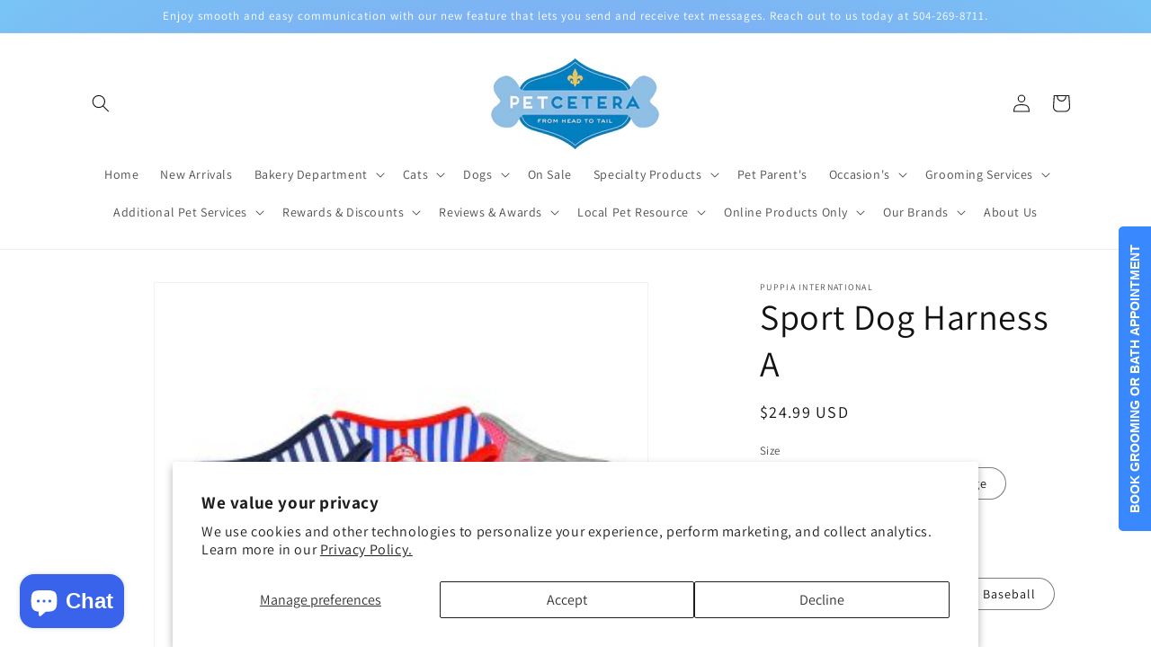

--- FILE ---
content_type: text/html; charset=utf-8
request_url: https://petceteranola.com/products/sport-harness-a
body_size: 49141
content:
<!doctype html>
<html class="no-js" lang="en">
  <head>
    <meta charset="utf-8">
    <meta http-equiv="X-UA-Compatible" content="IE=edge">
    <meta name="viewport" content="width=device-width,initial-scale=1">
    <meta name="theme-color" content="">
    <link rel="canonical" href="https://petceteranola.com/products/sport-harness-a">
    <link rel="preconnect" href="https://cdn.shopify.com" crossorigin><link rel="preconnect" href="https://fonts.shopifycdn.com" crossorigin><title>
      Sport Dog Harness A
 &ndash; Petcetera NOLA</title>

    
      <meta name="description" content="★ Material SHELL:COTTON100% LINING:COTTON100% ★ Features * Basic harness style as “Harness A”* 3 types of sports look(Baseball / Soccer / Tennis) * Adjustable chest belt with a buckle* Coordinated with PATA-AL1735* PUPPIA SMART TAG pendant(QR Code only) is included">
    

    

<meta property="og:site_name" content="Petcetera NOLA">
<meta property="og:url" content="https://petceteranola.com/products/sport-harness-a">
<meta property="og:title" content="Sport Dog Harness A">
<meta property="og:type" content="product">
<meta property="og:description" content="★ Material SHELL:COTTON100% LINING:COTTON100% ★ Features * Basic harness style as “Harness A”* 3 types of sports look(Baseball / Soccer / Tennis) * Adjustable chest belt with a buckle* Coordinated with PATA-AL1735* PUPPIA SMART TAG pendant(QR Code only) is included"><meta property="og:image" content="http://petceteranola.com/cdn/shop/products/image_c2d810c6-98fd-49f4-b7d3-1d819d5b1dff.jpg?v=1624586261">
  <meta property="og:image:secure_url" content="https://petceteranola.com/cdn/shop/products/image_c2d810c6-98fd-49f4-b7d3-1d819d5b1dff.jpg?v=1624586261">
  <meta property="og:image:width" content="300">
  <meta property="og:image:height" content="300"><meta property="og:price:amount" content="24.99">
  <meta property="og:price:currency" content="USD"><meta name="twitter:site" content="@petceterala"><meta name="twitter:card" content="summary_large_image">
<meta name="twitter:title" content="Sport Dog Harness A">
<meta name="twitter:description" content="★ Material SHELL:COTTON100% LINING:COTTON100% ★ Features * Basic harness style as “Harness A”* 3 types of sports look(Baseball / Soccer / Tennis) * Adjustable chest belt with a buckle* Coordinated with PATA-AL1735* PUPPIA SMART TAG pendant(QR Code only) is included">


    <script src="//petceteranola.com/cdn/shop/t/7/assets/constants.js?v=95358004781563950421684120186" defer="defer"></script>
    <script src="//petceteranola.com/cdn/shop/t/7/assets/pubsub.js?v=2921868252632587581684120187" defer="defer"></script>
    <script src="//petceteranola.com/cdn/shop/t/7/assets/global.js?v=127210358271191040921684120186" defer="defer"></script>
    <script>window.performance && window.performance.mark && window.performance.mark('shopify.content_for_header.start');</script><meta name="google-site-verification" content="QuI8ZLqwpz2OTunXI-_y02oO1YEL1M4atEDNk4BpzTI">
<meta name="google-site-verification" content="J6Ip-4A2yonyxxxUe6VGEALfa0eWxUQe4sviNbQpJxs">
<meta id="shopify-digital-wallet" name="shopify-digital-wallet" content="/6855098431/digital_wallets/dialog">
<meta name="shopify-checkout-api-token" content="31f992858798a6b6a9bc8d492395a436">
<link rel="alternate" type="application/json+oembed" href="https://petceteranola.com/products/sport-harness-a.oembed">
<script async="async" src="/checkouts/internal/preloads.js?locale=en-US"></script>
<link rel="preconnect" href="https://shop.app" crossorigin="anonymous">
<script async="async" src="https://shop.app/checkouts/internal/preloads.js?locale=en-US&shop_id=6855098431" crossorigin="anonymous"></script>
<script id="shopify-features" type="application/json">{"accessToken":"31f992858798a6b6a9bc8d492395a436","betas":["rich-media-storefront-analytics"],"domain":"petceteranola.com","predictiveSearch":true,"shopId":6855098431,"locale":"en"}</script>
<script>var Shopify = Shopify || {};
Shopify.shop = "petcetera-nola.myshopify.com";
Shopify.locale = "en";
Shopify.currency = {"active":"USD","rate":"1.0"};
Shopify.country = "US";
Shopify.theme = {"name":"Dawn","id":136745550071,"schema_name":"Dawn","schema_version":"9.0.0","theme_store_id":887,"role":"main"};
Shopify.theme.handle = "null";
Shopify.theme.style = {"id":null,"handle":null};
Shopify.cdnHost = "petceteranola.com/cdn";
Shopify.routes = Shopify.routes || {};
Shopify.routes.root = "/";</script>
<script type="module">!function(o){(o.Shopify=o.Shopify||{}).modules=!0}(window);</script>
<script>!function(o){function n(){var o=[];function n(){o.push(Array.prototype.slice.apply(arguments))}return n.q=o,n}var t=o.Shopify=o.Shopify||{};t.loadFeatures=n(),t.autoloadFeatures=n()}(window);</script>
<script>
  window.ShopifyPay = window.ShopifyPay || {};
  window.ShopifyPay.apiHost = "shop.app\/pay";
  window.ShopifyPay.redirectState = null;
</script>
<script id="shop-js-analytics" type="application/json">{"pageType":"product"}</script>
<script defer="defer" async type="module" src="//petceteranola.com/cdn/shopifycloud/shop-js/modules/v2/client.init-shop-cart-sync_BT-GjEfc.en.esm.js"></script>
<script defer="defer" async type="module" src="//petceteranola.com/cdn/shopifycloud/shop-js/modules/v2/chunk.common_D58fp_Oc.esm.js"></script>
<script defer="defer" async type="module" src="//petceteranola.com/cdn/shopifycloud/shop-js/modules/v2/chunk.modal_xMitdFEc.esm.js"></script>
<script type="module">
  await import("//petceteranola.com/cdn/shopifycloud/shop-js/modules/v2/client.init-shop-cart-sync_BT-GjEfc.en.esm.js");
await import("//petceteranola.com/cdn/shopifycloud/shop-js/modules/v2/chunk.common_D58fp_Oc.esm.js");
await import("//petceteranola.com/cdn/shopifycloud/shop-js/modules/v2/chunk.modal_xMitdFEc.esm.js");

  window.Shopify.SignInWithShop?.initShopCartSync?.({"fedCMEnabled":true,"windoidEnabled":true});

</script>
<script>
  window.Shopify = window.Shopify || {};
  if (!window.Shopify.featureAssets) window.Shopify.featureAssets = {};
  window.Shopify.featureAssets['shop-js'] = {"shop-cart-sync":["modules/v2/client.shop-cart-sync_DZOKe7Ll.en.esm.js","modules/v2/chunk.common_D58fp_Oc.esm.js","modules/v2/chunk.modal_xMitdFEc.esm.js"],"init-fed-cm":["modules/v2/client.init-fed-cm_B6oLuCjv.en.esm.js","modules/v2/chunk.common_D58fp_Oc.esm.js","modules/v2/chunk.modal_xMitdFEc.esm.js"],"shop-cash-offers":["modules/v2/client.shop-cash-offers_D2sdYoxE.en.esm.js","modules/v2/chunk.common_D58fp_Oc.esm.js","modules/v2/chunk.modal_xMitdFEc.esm.js"],"shop-login-button":["modules/v2/client.shop-login-button_QeVjl5Y3.en.esm.js","modules/v2/chunk.common_D58fp_Oc.esm.js","modules/v2/chunk.modal_xMitdFEc.esm.js"],"pay-button":["modules/v2/client.pay-button_DXTOsIq6.en.esm.js","modules/v2/chunk.common_D58fp_Oc.esm.js","modules/v2/chunk.modal_xMitdFEc.esm.js"],"shop-button":["modules/v2/client.shop-button_DQZHx9pm.en.esm.js","modules/v2/chunk.common_D58fp_Oc.esm.js","modules/v2/chunk.modal_xMitdFEc.esm.js"],"avatar":["modules/v2/client.avatar_BTnouDA3.en.esm.js"],"init-windoid":["modules/v2/client.init-windoid_CR1B-cfM.en.esm.js","modules/v2/chunk.common_D58fp_Oc.esm.js","modules/v2/chunk.modal_xMitdFEc.esm.js"],"init-shop-for-new-customer-accounts":["modules/v2/client.init-shop-for-new-customer-accounts_C_vY_xzh.en.esm.js","modules/v2/client.shop-login-button_QeVjl5Y3.en.esm.js","modules/v2/chunk.common_D58fp_Oc.esm.js","modules/v2/chunk.modal_xMitdFEc.esm.js"],"init-shop-email-lookup-coordinator":["modules/v2/client.init-shop-email-lookup-coordinator_BI7n9ZSv.en.esm.js","modules/v2/chunk.common_D58fp_Oc.esm.js","modules/v2/chunk.modal_xMitdFEc.esm.js"],"init-shop-cart-sync":["modules/v2/client.init-shop-cart-sync_BT-GjEfc.en.esm.js","modules/v2/chunk.common_D58fp_Oc.esm.js","modules/v2/chunk.modal_xMitdFEc.esm.js"],"shop-toast-manager":["modules/v2/client.shop-toast-manager_DiYdP3xc.en.esm.js","modules/v2/chunk.common_D58fp_Oc.esm.js","modules/v2/chunk.modal_xMitdFEc.esm.js"],"init-customer-accounts":["modules/v2/client.init-customer-accounts_D9ZNqS-Q.en.esm.js","modules/v2/client.shop-login-button_QeVjl5Y3.en.esm.js","modules/v2/chunk.common_D58fp_Oc.esm.js","modules/v2/chunk.modal_xMitdFEc.esm.js"],"init-customer-accounts-sign-up":["modules/v2/client.init-customer-accounts-sign-up_iGw4briv.en.esm.js","modules/v2/client.shop-login-button_QeVjl5Y3.en.esm.js","modules/v2/chunk.common_D58fp_Oc.esm.js","modules/v2/chunk.modal_xMitdFEc.esm.js"],"shop-follow-button":["modules/v2/client.shop-follow-button_CqMgW2wH.en.esm.js","modules/v2/chunk.common_D58fp_Oc.esm.js","modules/v2/chunk.modal_xMitdFEc.esm.js"],"checkout-modal":["modules/v2/client.checkout-modal_xHeaAweL.en.esm.js","modules/v2/chunk.common_D58fp_Oc.esm.js","modules/v2/chunk.modal_xMitdFEc.esm.js"],"shop-login":["modules/v2/client.shop-login_D91U-Q7h.en.esm.js","modules/v2/chunk.common_D58fp_Oc.esm.js","modules/v2/chunk.modal_xMitdFEc.esm.js"],"lead-capture":["modules/v2/client.lead-capture_BJmE1dJe.en.esm.js","modules/v2/chunk.common_D58fp_Oc.esm.js","modules/v2/chunk.modal_xMitdFEc.esm.js"],"payment-terms":["modules/v2/client.payment-terms_Ci9AEqFq.en.esm.js","modules/v2/chunk.common_D58fp_Oc.esm.js","modules/v2/chunk.modal_xMitdFEc.esm.js"]};
</script>
<script>(function() {
  var isLoaded = false;
  function asyncLoad() {
    if (isLoaded) return;
    isLoaded = true;
    var urls = ["\/\/d1liekpayvooaz.cloudfront.net\/apps\/customizery\/customizery.js?shop=petcetera-nola.myshopify.com","\/\/www.powr.io\/powr.js?powr-token=petcetera-nola.myshopify.com\u0026external-type=shopify\u0026shop=petcetera-nola.myshopify.com","https:\/\/instashop.s3.amazonaws.com\/js-gz\/embed\/embed-1.6.7.js?gallery\u0026shop=petcetera-nola.myshopify.com","\/\/www.powr.io\/powr.js?powr-token=petcetera-nola.myshopify.com\u0026external-type=shopify\u0026shop=petcetera-nola.myshopify.com","https:\/\/accessibility-spark.herokuapp.com\/script?shop=petcetera-nola.myshopify.com"];
    for (var i = 0; i < urls.length; i++) {
      var s = document.createElement('script');
      s.type = 'text/javascript';
      s.async = true;
      s.src = urls[i];
      var x = document.getElementsByTagName('script')[0];
      x.parentNode.insertBefore(s, x);
    }
  };
  if(window.attachEvent) {
    window.attachEvent('onload', asyncLoad);
  } else {
    window.addEventListener('load', asyncLoad, false);
  }
})();</script>
<script id="__st">var __st={"a":6855098431,"offset":-21600,"reqid":"580765bf-15e1-40dc-a420-cc29c589ac7d-1769244322","pageurl":"petceteranola.com\/products\/sport-harness-a","u":"2045f1d92fb7","p":"product","rtyp":"product","rid":6805644378293};</script>
<script>window.ShopifyPaypalV4VisibilityTracking = true;</script>
<script id="captcha-bootstrap">!function(){'use strict';const t='contact',e='account',n='new_comment',o=[[t,t],['blogs',n],['comments',n],[t,'customer']],c=[[e,'customer_login'],[e,'guest_login'],[e,'recover_customer_password'],[e,'create_customer']],r=t=>t.map((([t,e])=>`form[action*='/${t}']:not([data-nocaptcha='true']) input[name='form_type'][value='${e}']`)).join(','),a=t=>()=>t?[...document.querySelectorAll(t)].map((t=>t.form)):[];function s(){const t=[...o],e=r(t);return a(e)}const i='password',u='form_key',d=['recaptcha-v3-token','g-recaptcha-response','h-captcha-response',i],f=()=>{try{return window.sessionStorage}catch{return}},m='__shopify_v',_=t=>t.elements[u];function p(t,e,n=!1){try{const o=window.sessionStorage,c=JSON.parse(o.getItem(e)),{data:r}=function(t){const{data:e,action:n}=t;return t[m]||n?{data:e,action:n}:{data:t,action:n}}(c);for(const[e,n]of Object.entries(r))t.elements[e]&&(t.elements[e].value=n);n&&o.removeItem(e)}catch(o){console.error('form repopulation failed',{error:o})}}const l='form_type',E='cptcha';function T(t){t.dataset[E]=!0}const w=window,h=w.document,L='Shopify',v='ce_forms',y='captcha';let A=!1;((t,e)=>{const n=(g='f06e6c50-85a8-45c8-87d0-21a2b65856fe',I='https://cdn.shopify.com/shopifycloud/storefront-forms-hcaptcha/ce_storefront_forms_captcha_hcaptcha.v1.5.2.iife.js',D={infoText:'Protected by hCaptcha',privacyText:'Privacy',termsText:'Terms'},(t,e,n)=>{const o=w[L][v],c=o.bindForm;if(c)return c(t,g,e,D).then(n);var r;o.q.push([[t,g,e,D],n]),r=I,A||(h.body.append(Object.assign(h.createElement('script'),{id:'captcha-provider',async:!0,src:r})),A=!0)});var g,I,D;w[L]=w[L]||{},w[L][v]=w[L][v]||{},w[L][v].q=[],w[L][y]=w[L][y]||{},w[L][y].protect=function(t,e){n(t,void 0,e),T(t)},Object.freeze(w[L][y]),function(t,e,n,w,h,L){const[v,y,A,g]=function(t,e,n){const i=e?o:[],u=t?c:[],d=[...i,...u],f=r(d),m=r(i),_=r(d.filter((([t,e])=>n.includes(e))));return[a(f),a(m),a(_),s()]}(w,h,L),I=t=>{const e=t.target;return e instanceof HTMLFormElement?e:e&&e.form},D=t=>v().includes(t);t.addEventListener('submit',(t=>{const e=I(t);if(!e)return;const n=D(e)&&!e.dataset.hcaptchaBound&&!e.dataset.recaptchaBound,o=_(e),c=g().includes(e)&&(!o||!o.value);(n||c)&&t.preventDefault(),c&&!n&&(function(t){try{if(!f())return;!function(t){const e=f();if(!e)return;const n=_(t);if(!n)return;const o=n.value;o&&e.removeItem(o)}(t);const e=Array.from(Array(32),(()=>Math.random().toString(36)[2])).join('');!function(t,e){_(t)||t.append(Object.assign(document.createElement('input'),{type:'hidden',name:u})),t.elements[u].value=e}(t,e),function(t,e){const n=f();if(!n)return;const o=[...t.querySelectorAll(`input[type='${i}']`)].map((({name:t})=>t)),c=[...d,...o],r={};for(const[a,s]of new FormData(t).entries())c.includes(a)||(r[a]=s);n.setItem(e,JSON.stringify({[m]:1,action:t.action,data:r}))}(t,e)}catch(e){console.error('failed to persist form',e)}}(e),e.submit())}));const S=(t,e)=>{t&&!t.dataset[E]&&(n(t,e.some((e=>e===t))),T(t))};for(const o of['focusin','change'])t.addEventListener(o,(t=>{const e=I(t);D(e)&&S(e,y())}));const B=e.get('form_key'),M=e.get(l),P=B&&M;t.addEventListener('DOMContentLoaded',(()=>{const t=y();if(P)for(const e of t)e.elements[l].value===M&&p(e,B);[...new Set([...A(),...v().filter((t=>'true'===t.dataset.shopifyCaptcha))])].forEach((e=>S(e,t)))}))}(h,new URLSearchParams(w.location.search),n,t,e,['guest_login'])})(!0,!0)}();</script>
<script integrity="sha256-4kQ18oKyAcykRKYeNunJcIwy7WH5gtpwJnB7kiuLZ1E=" data-source-attribution="shopify.loadfeatures" defer="defer" src="//petceteranola.com/cdn/shopifycloud/storefront/assets/storefront/load_feature-a0a9edcb.js" crossorigin="anonymous"></script>
<script crossorigin="anonymous" defer="defer" src="//petceteranola.com/cdn/shopifycloud/storefront/assets/shopify_pay/storefront-65b4c6d7.js?v=20250812"></script>
<script data-source-attribution="shopify.dynamic_checkout.dynamic.init">var Shopify=Shopify||{};Shopify.PaymentButton=Shopify.PaymentButton||{isStorefrontPortableWallets:!0,init:function(){window.Shopify.PaymentButton.init=function(){};var t=document.createElement("script");t.src="https://petceteranola.com/cdn/shopifycloud/portable-wallets/latest/portable-wallets.en.js",t.type="module",document.head.appendChild(t)}};
</script>
<script data-source-attribution="shopify.dynamic_checkout.buyer_consent">
  function portableWalletsHideBuyerConsent(e){var t=document.getElementById("shopify-buyer-consent"),n=document.getElementById("shopify-subscription-policy-button");t&&n&&(t.classList.add("hidden"),t.setAttribute("aria-hidden","true"),n.removeEventListener("click",e))}function portableWalletsShowBuyerConsent(e){var t=document.getElementById("shopify-buyer-consent"),n=document.getElementById("shopify-subscription-policy-button");t&&n&&(t.classList.remove("hidden"),t.removeAttribute("aria-hidden"),n.addEventListener("click",e))}window.Shopify?.PaymentButton&&(window.Shopify.PaymentButton.hideBuyerConsent=portableWalletsHideBuyerConsent,window.Shopify.PaymentButton.showBuyerConsent=portableWalletsShowBuyerConsent);
</script>
<script>
  function portableWalletsCleanup(e){e&&e.src&&console.error("Failed to load portable wallets script "+e.src);var t=document.querySelectorAll("shopify-accelerated-checkout .shopify-payment-button__skeleton, shopify-accelerated-checkout-cart .wallet-cart-button__skeleton"),e=document.getElementById("shopify-buyer-consent");for(let e=0;e<t.length;e++)t[e].remove();e&&e.remove()}function portableWalletsNotLoadedAsModule(e){e instanceof ErrorEvent&&"string"==typeof e.message&&e.message.includes("import.meta")&&"string"==typeof e.filename&&e.filename.includes("portable-wallets")&&(window.removeEventListener("error",portableWalletsNotLoadedAsModule),window.Shopify.PaymentButton.failedToLoad=e,"loading"===document.readyState?document.addEventListener("DOMContentLoaded",window.Shopify.PaymentButton.init):window.Shopify.PaymentButton.init())}window.addEventListener("error",portableWalletsNotLoadedAsModule);
</script>

<script type="module" src="https://petceteranola.com/cdn/shopifycloud/portable-wallets/latest/portable-wallets.en.js" onError="portableWalletsCleanup(this)" crossorigin="anonymous"></script>
<script nomodule>
  document.addEventListener("DOMContentLoaded", portableWalletsCleanup);
</script>

<script id='scb4127' type='text/javascript' async='' src='https://petceteranola.com/cdn/shopifycloud/privacy-banner/storefront-banner.js'></script><link id="shopify-accelerated-checkout-styles" rel="stylesheet" media="screen" href="https://petceteranola.com/cdn/shopifycloud/portable-wallets/latest/accelerated-checkout-backwards-compat.css" crossorigin="anonymous">
<style id="shopify-accelerated-checkout-cart">
        #shopify-buyer-consent {
  margin-top: 1em;
  display: inline-block;
  width: 100%;
}

#shopify-buyer-consent.hidden {
  display: none;
}

#shopify-subscription-policy-button {
  background: none;
  border: none;
  padding: 0;
  text-decoration: underline;
  font-size: inherit;
  cursor: pointer;
}

#shopify-subscription-policy-button::before {
  box-shadow: none;
}

      </style>
<script id="sections-script" data-sections="header" defer="defer" src="//petceteranola.com/cdn/shop/t/7/compiled_assets/scripts.js?v=4836"></script>
<script>window.performance && window.performance.mark && window.performance.mark('shopify.content_for_header.end');</script>


    <style data-shopify>
      @font-face {
  font-family: Assistant;
  font-weight: 400;
  font-style: normal;
  font-display: swap;
  src: url("//petceteranola.com/cdn/fonts/assistant/assistant_n4.9120912a469cad1cc292572851508ca49d12e768.woff2") format("woff2"),
       url("//petceteranola.com/cdn/fonts/assistant/assistant_n4.6e9875ce64e0fefcd3f4446b7ec9036b3ddd2985.woff") format("woff");
}

      @font-face {
  font-family: Assistant;
  font-weight: 700;
  font-style: normal;
  font-display: swap;
  src: url("//petceteranola.com/cdn/fonts/assistant/assistant_n7.bf44452348ec8b8efa3aa3068825305886b1c83c.woff2") format("woff2"),
       url("//petceteranola.com/cdn/fonts/assistant/assistant_n7.0c887fee83f6b3bda822f1150b912c72da0f7b64.woff") format("woff");
}

      
      
      @font-face {
  font-family: Assistant;
  font-weight: 400;
  font-style: normal;
  font-display: swap;
  src: url("//petceteranola.com/cdn/fonts/assistant/assistant_n4.9120912a469cad1cc292572851508ca49d12e768.woff2") format("woff2"),
       url("//petceteranola.com/cdn/fonts/assistant/assistant_n4.6e9875ce64e0fefcd3f4446b7ec9036b3ddd2985.woff") format("woff");
}


      :root {
        --font-body-family: Assistant, sans-serif;
        --font-body-style: normal;
        --font-body-weight: 400;
        --font-body-weight-bold: 700;

        --font-heading-family: Assistant, sans-serif;
        --font-heading-style: normal;
        --font-heading-weight: 400;

        --font-body-scale: 1.0;
        --font-heading-scale: 1.0;

        --color-base-text: 18, 18, 18;
        --color-shadow: 18, 18, 18;
        --color-base-background-1: 255, 255, 255;
        --color-base-background-2: 243, 243, 243;
        --color-base-solid-button-labels: 255, 255, 255;
        --color-base-outline-button-labels: 18, 18, 18;
        --color-base-accent-1: 18, 18, 18;
        --color-base-accent-2: 51, 79, 180;
        --payment-terms-background-color: #ffffff;

        --gradient-base-background-1: #ffffff;
        --gradient-base-background-2: #f3f3f3;
        --gradient-base-accent-1: #121212;
        --gradient-base-accent-2: radial-gradient(rgba(137, 143, 239, 1), rgba(120, 196, 245, 1) 100%);

        --media-padding: px;
        --media-border-opacity: 0.05;
        --media-border-width: 1px;
        --media-radius: 0px;
        --media-shadow-opacity: 0.0;
        --media-shadow-horizontal-offset: 0px;
        --media-shadow-vertical-offset: 4px;
        --media-shadow-blur-radius: 5px;
        --media-shadow-visible: 0;

        --page-width: 120rem;
        --page-width-margin: 0rem;

        --product-card-image-padding: 0.0rem;
        --product-card-corner-radius: 0.0rem;
        --product-card-text-alignment: left;
        --product-card-border-width: 0.0rem;
        --product-card-border-opacity: 0.1;
        --product-card-shadow-opacity: 0.0;
        --product-card-shadow-visible: 0;
        --product-card-shadow-horizontal-offset: 0.0rem;
        --product-card-shadow-vertical-offset: 0.4rem;
        --product-card-shadow-blur-radius: 0.5rem;

        --collection-card-image-padding: 0.0rem;
        --collection-card-corner-radius: 0.0rem;
        --collection-card-text-alignment: left;
        --collection-card-border-width: 0.0rem;
        --collection-card-border-opacity: 0.1;
        --collection-card-shadow-opacity: 0.0;
        --collection-card-shadow-visible: 0;
        --collection-card-shadow-horizontal-offset: 0.0rem;
        --collection-card-shadow-vertical-offset: 0.4rem;
        --collection-card-shadow-blur-radius: 0.5rem;

        --blog-card-image-padding: 0.0rem;
        --blog-card-corner-radius: 0.0rem;
        --blog-card-text-alignment: left;
        --blog-card-border-width: 0.0rem;
        --blog-card-border-opacity: 0.1;
        --blog-card-shadow-opacity: 0.0;
        --blog-card-shadow-visible: 0;
        --blog-card-shadow-horizontal-offset: 0.0rem;
        --blog-card-shadow-vertical-offset: 0.4rem;
        --blog-card-shadow-blur-radius: 0.5rem;

        --badge-corner-radius: 4.0rem;

        --popup-border-width: 1px;
        --popup-border-opacity: 0.1;
        --popup-corner-radius: 0px;
        --popup-shadow-opacity: 0.0;
        --popup-shadow-horizontal-offset: 0px;
        --popup-shadow-vertical-offset: 4px;
        --popup-shadow-blur-radius: 5px;

        --drawer-border-width: 1px;
        --drawer-border-opacity: 0.1;
        --drawer-shadow-opacity: 0.0;
        --drawer-shadow-horizontal-offset: 0px;
        --drawer-shadow-vertical-offset: 4px;
        --drawer-shadow-blur-radius: 5px;

        --spacing-sections-desktop: 0px;
        --spacing-sections-mobile: 0px;

        --grid-desktop-vertical-spacing: 8px;
        --grid-desktop-horizontal-spacing: 8px;
        --grid-mobile-vertical-spacing: 4px;
        --grid-mobile-horizontal-spacing: 4px;

        --text-boxes-border-opacity: 0.1;
        --text-boxes-border-width: 0px;
        --text-boxes-radius: 0px;
        --text-boxes-shadow-opacity: 0.0;
        --text-boxes-shadow-visible: 0;
        --text-boxes-shadow-horizontal-offset: 0px;
        --text-boxes-shadow-vertical-offset: 4px;
        --text-boxes-shadow-blur-radius: 5px;

        --buttons-radius: 0px;
        --buttons-radius-outset: 0px;
        --buttons-border-width: 1px;
        --buttons-border-opacity: 1.0;
        --buttons-shadow-opacity: 0.0;
        --buttons-shadow-visible: 0;
        --buttons-shadow-horizontal-offset: 0px;
        --buttons-shadow-vertical-offset: 4px;
        --buttons-shadow-blur-radius: 5px;
        --buttons-border-offset: 0px;

        --inputs-radius: 0px;
        --inputs-border-width: 1px;
        --inputs-border-opacity: 0.55;
        --inputs-shadow-opacity: 0.0;
        --inputs-shadow-horizontal-offset: 0px;
        --inputs-margin-offset: 0px;
        --inputs-shadow-vertical-offset: 4px;
        --inputs-shadow-blur-radius: 5px;
        --inputs-radius-outset: 0px;

        --variant-pills-radius: 40px;
        --variant-pills-border-width: 1px;
        --variant-pills-border-opacity: 0.55;
        --variant-pills-shadow-opacity: 0.0;
        --variant-pills-shadow-horizontal-offset: 0px;
        --variant-pills-shadow-vertical-offset: 4px;
        --variant-pills-shadow-blur-radius: 5px;
      }

      *,
      *::before,
      *::after {
        box-sizing: inherit;
      }

      html {
        box-sizing: border-box;
        font-size: calc(var(--font-body-scale) * 62.5%);
        height: 100%;
      }

      body {
        display: grid;
        grid-template-rows: auto auto 1fr auto;
        grid-template-columns: 100%;
        min-height: 100%;
        margin: 0;
        font-size: 1.5rem;
        letter-spacing: 0.06rem;
        line-height: calc(1 + 0.8 / var(--font-body-scale));
        font-family: var(--font-body-family);
        font-style: var(--font-body-style);
        font-weight: var(--font-body-weight);
      }

      @media screen and (min-width: 750px) {
        body {
          font-size: 1.6rem;
        }
      }
    </style>

    <link href="//petceteranola.com/cdn/shop/t/7/assets/base.css?v=140624990073879848751684120185" rel="stylesheet" type="text/css" media="all" />
<link rel="preload" as="font" href="//petceteranola.com/cdn/fonts/assistant/assistant_n4.9120912a469cad1cc292572851508ca49d12e768.woff2" type="font/woff2" crossorigin><link rel="preload" as="font" href="//petceteranola.com/cdn/fonts/assistant/assistant_n4.9120912a469cad1cc292572851508ca49d12e768.woff2" type="font/woff2" crossorigin><link rel="stylesheet" href="//petceteranola.com/cdn/shop/t/7/assets/component-predictive-search.css?v=85913294783299393391684120186" media="print" onload="this.media='all'"><script>document.documentElement.className = document.documentElement.className.replace('no-js', 'js');
    if (Shopify.designMode) {
      document.documentElement.classList.add('shopify-design-mode');
    }
    </script>
  <script src="https://cdn.shopify.com/extensions/e8878072-2f6b-4e89-8082-94b04320908d/inbox-1254/assets/inbox-chat-loader.js" type="text/javascript" defer="defer"></script>
<script src="https://cdn.shopify.com/extensions/019b9c97-6be9-72f6-9034-f9229760a9a8/pify-form-builder-contact-form-55/assets/popup.js" type="text/javascript" defer="defer"></script>
<script src="https://cdn.shopify.com/extensions/019bdffc-d6d8-7c8a-a9b0-1fcd1042438d/https-appointly-com-65/assets/appointly-embed.js" type="text/javascript" defer="defer"></script>
<link href="https://monorail-edge.shopifysvc.com" rel="dns-prefetch">
<script>(function(){if ("sendBeacon" in navigator && "performance" in window) {try {var session_token_from_headers = performance.getEntriesByType('navigation')[0].serverTiming.find(x => x.name == '_s').description;} catch {var session_token_from_headers = undefined;}var session_cookie_matches = document.cookie.match(/_shopify_s=([^;]*)/);var session_token_from_cookie = session_cookie_matches && session_cookie_matches.length === 2 ? session_cookie_matches[1] : "";var session_token = session_token_from_headers || session_token_from_cookie || "";function handle_abandonment_event(e) {var entries = performance.getEntries().filter(function(entry) {return /monorail-edge.shopifysvc.com/.test(entry.name);});if (!window.abandonment_tracked && entries.length === 0) {window.abandonment_tracked = true;var currentMs = Date.now();var navigation_start = performance.timing.navigationStart;var payload = {shop_id: 6855098431,url: window.location.href,navigation_start,duration: currentMs - navigation_start,session_token,page_type: "product"};window.navigator.sendBeacon("https://monorail-edge.shopifysvc.com/v1/produce", JSON.stringify({schema_id: "online_store_buyer_site_abandonment/1.1",payload: payload,metadata: {event_created_at_ms: currentMs,event_sent_at_ms: currentMs}}));}}window.addEventListener('pagehide', handle_abandonment_event);}}());</script>
<script id="web-pixels-manager-setup">(function e(e,d,r,n,o){if(void 0===o&&(o={}),!Boolean(null===(a=null===(i=window.Shopify)||void 0===i?void 0:i.analytics)||void 0===a?void 0:a.replayQueue)){var i,a;window.Shopify=window.Shopify||{};var t=window.Shopify;t.analytics=t.analytics||{};var s=t.analytics;s.replayQueue=[],s.publish=function(e,d,r){return s.replayQueue.push([e,d,r]),!0};try{self.performance.mark("wpm:start")}catch(e){}var l=function(){var e={modern:/Edge?\/(1{2}[4-9]|1[2-9]\d|[2-9]\d{2}|\d{4,})\.\d+(\.\d+|)|Firefox\/(1{2}[4-9]|1[2-9]\d|[2-9]\d{2}|\d{4,})\.\d+(\.\d+|)|Chrom(ium|e)\/(9{2}|\d{3,})\.\d+(\.\d+|)|(Maci|X1{2}).+ Version\/(15\.\d+|(1[6-9]|[2-9]\d|\d{3,})\.\d+)([,.]\d+|)( \(\w+\)|)( Mobile\/\w+|) Safari\/|Chrome.+OPR\/(9{2}|\d{3,})\.\d+\.\d+|(CPU[ +]OS|iPhone[ +]OS|CPU[ +]iPhone|CPU IPhone OS|CPU iPad OS)[ +]+(15[._]\d+|(1[6-9]|[2-9]\d|\d{3,})[._]\d+)([._]\d+|)|Android:?[ /-](13[3-9]|1[4-9]\d|[2-9]\d{2}|\d{4,})(\.\d+|)(\.\d+|)|Android.+Firefox\/(13[5-9]|1[4-9]\d|[2-9]\d{2}|\d{4,})\.\d+(\.\d+|)|Android.+Chrom(ium|e)\/(13[3-9]|1[4-9]\d|[2-9]\d{2}|\d{4,})\.\d+(\.\d+|)|SamsungBrowser\/([2-9]\d|\d{3,})\.\d+/,legacy:/Edge?\/(1[6-9]|[2-9]\d|\d{3,})\.\d+(\.\d+|)|Firefox\/(5[4-9]|[6-9]\d|\d{3,})\.\d+(\.\d+|)|Chrom(ium|e)\/(5[1-9]|[6-9]\d|\d{3,})\.\d+(\.\d+|)([\d.]+$|.*Safari\/(?![\d.]+ Edge\/[\d.]+$))|(Maci|X1{2}).+ Version\/(10\.\d+|(1[1-9]|[2-9]\d|\d{3,})\.\d+)([,.]\d+|)( \(\w+\)|)( Mobile\/\w+|) Safari\/|Chrome.+OPR\/(3[89]|[4-9]\d|\d{3,})\.\d+\.\d+|(CPU[ +]OS|iPhone[ +]OS|CPU[ +]iPhone|CPU IPhone OS|CPU iPad OS)[ +]+(10[._]\d+|(1[1-9]|[2-9]\d|\d{3,})[._]\d+)([._]\d+|)|Android:?[ /-](13[3-9]|1[4-9]\d|[2-9]\d{2}|\d{4,})(\.\d+|)(\.\d+|)|Mobile Safari.+OPR\/([89]\d|\d{3,})\.\d+\.\d+|Android.+Firefox\/(13[5-9]|1[4-9]\d|[2-9]\d{2}|\d{4,})\.\d+(\.\d+|)|Android.+Chrom(ium|e)\/(13[3-9]|1[4-9]\d|[2-9]\d{2}|\d{4,})\.\d+(\.\d+|)|Android.+(UC? ?Browser|UCWEB|U3)[ /]?(15\.([5-9]|\d{2,})|(1[6-9]|[2-9]\d|\d{3,})\.\d+)\.\d+|SamsungBrowser\/(5\.\d+|([6-9]|\d{2,})\.\d+)|Android.+MQ{2}Browser\/(14(\.(9|\d{2,})|)|(1[5-9]|[2-9]\d|\d{3,})(\.\d+|))(\.\d+|)|K[Aa][Ii]OS\/(3\.\d+|([4-9]|\d{2,})\.\d+)(\.\d+|)/},d=e.modern,r=e.legacy,n=navigator.userAgent;return n.match(d)?"modern":n.match(r)?"legacy":"unknown"}(),u="modern"===l?"modern":"legacy",c=(null!=n?n:{modern:"",legacy:""})[u],f=function(e){return[e.baseUrl,"/wpm","/b",e.hashVersion,"modern"===e.buildTarget?"m":"l",".js"].join("")}({baseUrl:d,hashVersion:r,buildTarget:u}),m=function(e){var d=e.version,r=e.bundleTarget,n=e.surface,o=e.pageUrl,i=e.monorailEndpoint;return{emit:function(e){var a=e.status,t=e.errorMsg,s=(new Date).getTime(),l=JSON.stringify({metadata:{event_sent_at_ms:s},events:[{schema_id:"web_pixels_manager_load/3.1",payload:{version:d,bundle_target:r,page_url:o,status:a,surface:n,error_msg:t},metadata:{event_created_at_ms:s}}]});if(!i)return console&&console.warn&&console.warn("[Web Pixels Manager] No Monorail endpoint provided, skipping logging."),!1;try{return self.navigator.sendBeacon.bind(self.navigator)(i,l)}catch(e){}var u=new XMLHttpRequest;try{return u.open("POST",i,!0),u.setRequestHeader("Content-Type","text/plain"),u.send(l),!0}catch(e){return console&&console.warn&&console.warn("[Web Pixels Manager] Got an unhandled error while logging to Monorail."),!1}}}}({version:r,bundleTarget:l,surface:e.surface,pageUrl:self.location.href,monorailEndpoint:e.monorailEndpoint});try{o.browserTarget=l,function(e){var d=e.src,r=e.async,n=void 0===r||r,o=e.onload,i=e.onerror,a=e.sri,t=e.scriptDataAttributes,s=void 0===t?{}:t,l=document.createElement("script"),u=document.querySelector("head"),c=document.querySelector("body");if(l.async=n,l.src=d,a&&(l.integrity=a,l.crossOrigin="anonymous"),s)for(var f in s)if(Object.prototype.hasOwnProperty.call(s,f))try{l.dataset[f]=s[f]}catch(e){}if(o&&l.addEventListener("load",o),i&&l.addEventListener("error",i),u)u.appendChild(l);else{if(!c)throw new Error("Did not find a head or body element to append the script");c.appendChild(l)}}({src:f,async:!0,onload:function(){if(!function(){var e,d;return Boolean(null===(d=null===(e=window.Shopify)||void 0===e?void 0:e.analytics)||void 0===d?void 0:d.initialized)}()){var d=window.webPixelsManager.init(e)||void 0;if(d){var r=window.Shopify.analytics;r.replayQueue.forEach((function(e){var r=e[0],n=e[1],o=e[2];d.publishCustomEvent(r,n,o)})),r.replayQueue=[],r.publish=d.publishCustomEvent,r.visitor=d.visitor,r.initialized=!0}}},onerror:function(){return m.emit({status:"failed",errorMsg:"".concat(f," has failed to load")})},sri:function(e){var d=/^sha384-[A-Za-z0-9+/=]+$/;return"string"==typeof e&&d.test(e)}(c)?c:"",scriptDataAttributes:o}),m.emit({status:"loading"})}catch(e){m.emit({status:"failed",errorMsg:(null==e?void 0:e.message)||"Unknown error"})}}})({shopId: 6855098431,storefrontBaseUrl: "https://petceteranola.com",extensionsBaseUrl: "https://extensions.shopifycdn.com/cdn/shopifycloud/web-pixels-manager",monorailEndpoint: "https://monorail-edge.shopifysvc.com/unstable/produce_batch",surface: "storefront-renderer",enabledBetaFlags: ["2dca8a86"],webPixelsConfigList: [{"id":"423198967","configuration":"{\"config\":\"{\\\"pixel_id\\\":\\\"G-DHKFMLY5RG\\\",\\\"target_country\\\":\\\"US\\\",\\\"gtag_events\\\":[{\\\"type\\\":\\\"begin_checkout\\\",\\\"action_label\\\":\\\"G-DHKFMLY5RG\\\"},{\\\"type\\\":\\\"search\\\",\\\"action_label\\\":\\\"G-DHKFMLY5RG\\\"},{\\\"type\\\":\\\"view_item\\\",\\\"action_label\\\":[\\\"G-DHKFMLY5RG\\\",\\\"MC-B420XLQQVM\\\"]},{\\\"type\\\":\\\"purchase\\\",\\\"action_label\\\":[\\\"G-DHKFMLY5RG\\\",\\\"MC-B420XLQQVM\\\"]},{\\\"type\\\":\\\"page_view\\\",\\\"action_label\\\":[\\\"G-DHKFMLY5RG\\\",\\\"MC-B420XLQQVM\\\"]},{\\\"type\\\":\\\"add_payment_info\\\",\\\"action_label\\\":\\\"G-DHKFMLY5RG\\\"},{\\\"type\\\":\\\"add_to_cart\\\",\\\"action_label\\\":\\\"G-DHKFMLY5RG\\\"}],\\\"enable_monitoring_mode\\\":false}\"}","eventPayloadVersion":"v1","runtimeContext":"OPEN","scriptVersion":"b2a88bafab3e21179ed38636efcd8a93","type":"APP","apiClientId":1780363,"privacyPurposes":[],"dataSharingAdjustments":{"protectedCustomerApprovalScopes":["read_customer_address","read_customer_email","read_customer_name","read_customer_personal_data","read_customer_phone"]}},{"id":"197394679","configuration":"{\"pixel_id\":\"3696301823737531\",\"pixel_type\":\"facebook_pixel\",\"metaapp_system_user_token\":\"-\"}","eventPayloadVersion":"v1","runtimeContext":"OPEN","scriptVersion":"ca16bc87fe92b6042fbaa3acc2fbdaa6","type":"APP","apiClientId":2329312,"privacyPurposes":["ANALYTICS","MARKETING","SALE_OF_DATA"],"dataSharingAdjustments":{"protectedCustomerApprovalScopes":["read_customer_address","read_customer_email","read_customer_name","read_customer_personal_data","read_customer_phone"]}},{"id":"64946423","configuration":"{\"tagID\":\"2613274585590\"}","eventPayloadVersion":"v1","runtimeContext":"STRICT","scriptVersion":"18031546ee651571ed29edbe71a3550b","type":"APP","apiClientId":3009811,"privacyPurposes":["ANALYTICS","MARKETING","SALE_OF_DATA"],"dataSharingAdjustments":{"protectedCustomerApprovalScopes":["read_customer_address","read_customer_email","read_customer_name","read_customer_personal_data","read_customer_phone"]}},{"id":"shopify-app-pixel","configuration":"{}","eventPayloadVersion":"v1","runtimeContext":"STRICT","scriptVersion":"0450","apiClientId":"shopify-pixel","type":"APP","privacyPurposes":["ANALYTICS","MARKETING"]},{"id":"shopify-custom-pixel","eventPayloadVersion":"v1","runtimeContext":"LAX","scriptVersion":"0450","apiClientId":"shopify-pixel","type":"CUSTOM","privacyPurposes":["ANALYTICS","MARKETING"]}],isMerchantRequest: false,initData: {"shop":{"name":"Petcetera NOLA","paymentSettings":{"currencyCode":"USD"},"myshopifyDomain":"petcetera-nola.myshopify.com","countryCode":"US","storefrontUrl":"https:\/\/petceteranola.com"},"customer":null,"cart":null,"checkout":null,"productVariants":[{"price":{"amount":24.99,"currencyCode":"USD"},"product":{"title":"Sport Dog Harness A","vendor":"Puppia International","id":"6805644378293","untranslatedTitle":"Sport Dog Harness A","url":"\/products\/sport-harness-a","type":"Harness"},"id":"40347324547253","image":{"src":"\/\/petceteranola.com\/cdn\/shop\/products\/image_c2d810c6-98fd-49f4-b7d3-1d819d5b1dff.jpg?v=1624586261"},"sku":"21973-PATA-HA1735-RB-S","title":"Small \/ Royal Blue - Soccer","untranslatedTitle":"Small \/ Royal Blue - Soccer"},{"price":{"amount":24.99,"currencyCode":"USD"},"product":{"title":"Sport Dog Harness A","vendor":"Puppia International","id":"6805644378293","untranslatedTitle":"Sport Dog Harness A","url":"\/products\/sport-harness-a","type":"Harness"},"id":"40347324580021","image":{"src":"\/\/petceteranola.com\/cdn\/shop\/products\/image_c2d810c6-98fd-49f4-b7d3-1d819d5b1dff.jpg?v=1624586261"},"sku":"21977-P-PATA-HA1735-NY-S","title":"Small \/ Navy - Baseball","untranslatedTitle":"Small \/ Navy - Baseball"},{"price":{"amount":25.99,"currencyCode":"USD"},"product":{"title":"Sport Dog Harness A","vendor":"Puppia International","id":"6805644378293","untranslatedTitle":"Sport Dog Harness A","url":"\/products\/sport-harness-a","type":"Harness"},"id":"40347324612789","image":{"src":"\/\/petceteranola.com\/cdn\/shop\/products\/image_c2d810c6-98fd-49f4-b7d3-1d819d5b1dff.jpg?v=1624586261"},"sku":"21974-PATA-HA1735-RB-M","title":"Medium \/ Royal Blue - Soccer","untranslatedTitle":"Medium \/ Royal Blue - Soccer"},{"price":{"amount":25.99,"currencyCode":"USD"},"product":{"title":"Sport Dog Harness A","vendor":"Puppia International","id":"6805644378293","untranslatedTitle":"Sport Dog Harness A","url":"\/products\/sport-harness-a","type":"Harness"},"id":"40347324645557","image":{"src":"\/\/petceteranola.com\/cdn\/shop\/products\/image_c2d810c6-98fd-49f4-b7d3-1d819d5b1dff.jpg?v=1624586261"},"sku":"21978-P-PATA-HA1735-NY-M","title":"Medium \/ Navy - Baseball","untranslatedTitle":"Medium \/ Navy - Baseball"},{"price":{"amount":26.99,"currencyCode":"USD"},"product":{"title":"Sport Dog Harness A","vendor":"Puppia International","id":"6805644378293","untranslatedTitle":"Sport Dog Harness A","url":"\/products\/sport-harness-a","type":"Harness"},"id":"40347324678325","image":{"src":"\/\/petceteranola.com\/cdn\/shop\/products\/image_c2d810c6-98fd-49f4-b7d3-1d819d5b1dff.jpg?v=1624586261"},"sku":"21975-PATA-HA1735-RB-L","title":"Large \/ Royal Blue - Soccer","untranslatedTitle":"Large \/ Royal Blue - Soccer"},{"price":{"amount":26.99,"currencyCode":"USD"},"product":{"title":"Sport Dog Harness A","vendor":"Puppia International","id":"6805644378293","untranslatedTitle":"Sport Dog Harness A","url":"\/products\/sport-harness-a","type":"Harness"},"id":"40347324711093","image":{"src":"\/\/petceteranola.com\/cdn\/shop\/products\/image_c2d810c6-98fd-49f4-b7d3-1d819d5b1dff.jpg?v=1624586261"},"sku":"21979-P-PATA-HA1735-NY-L","title":"Large \/ Navy - Baseball","untranslatedTitle":"Large \/ Navy - Baseball"},{"price":{"amount":29.99,"currencyCode":"USD"},"product":{"title":"Sport Dog Harness A","vendor":"Puppia International","id":"6805644378293","untranslatedTitle":"Sport Dog Harness A","url":"\/products\/sport-harness-a","type":"Harness"},"id":"40347324743861","image":{"src":"\/\/petceteranola.com\/cdn\/shop\/products\/image_c2d810c6-98fd-49f4-b7d3-1d819d5b1dff.jpg?v=1624586261"},"sku":"21976-PATA-HA1735-RB-XL","title":"XLarge \/ Royal Blue - Soccer","untranslatedTitle":"XLarge \/ Royal Blue - Soccer"},{"price":{"amount":29.99,"currencyCode":"USD"},"product":{"title":"Sport Dog Harness A","vendor":"Puppia International","id":"6805644378293","untranslatedTitle":"Sport Dog Harness A","url":"\/products\/sport-harness-a","type":"Harness"},"id":"40347324776629","image":{"src":"\/\/petceteranola.com\/cdn\/shop\/products\/image_c2d810c6-98fd-49f4-b7d3-1d819d5b1dff.jpg?v=1624586261"},"sku":"21980-P-PATA-HA1735-NY-XL","title":"XLarge \/ Navy - Baseball","untranslatedTitle":"XLarge \/ Navy - Baseball"}],"purchasingCompany":null},},"https://petceteranola.com/cdn","fcfee988w5aeb613cpc8e4bc33m6693e112",{"modern":"","legacy":""},{"shopId":"6855098431","storefrontBaseUrl":"https:\/\/petceteranola.com","extensionBaseUrl":"https:\/\/extensions.shopifycdn.com\/cdn\/shopifycloud\/web-pixels-manager","surface":"storefront-renderer","enabledBetaFlags":"[\"2dca8a86\"]","isMerchantRequest":"false","hashVersion":"fcfee988w5aeb613cpc8e4bc33m6693e112","publish":"custom","events":"[[\"page_viewed\",{}],[\"product_viewed\",{\"productVariant\":{\"price\":{\"amount\":24.99,\"currencyCode\":\"USD\"},\"product\":{\"title\":\"Sport Dog Harness A\",\"vendor\":\"Puppia International\",\"id\":\"6805644378293\",\"untranslatedTitle\":\"Sport Dog Harness A\",\"url\":\"\/products\/sport-harness-a\",\"type\":\"Harness\"},\"id\":\"40347324547253\",\"image\":{\"src\":\"\/\/petceteranola.com\/cdn\/shop\/products\/image_c2d810c6-98fd-49f4-b7d3-1d819d5b1dff.jpg?v=1624586261\"},\"sku\":\"21973-PATA-HA1735-RB-S\",\"title\":\"Small \/ Royal Blue - Soccer\",\"untranslatedTitle\":\"Small \/ Royal Blue - Soccer\"}}]]"});</script><script>
  window.ShopifyAnalytics = window.ShopifyAnalytics || {};
  window.ShopifyAnalytics.meta = window.ShopifyAnalytics.meta || {};
  window.ShopifyAnalytics.meta.currency = 'USD';
  var meta = {"product":{"id":6805644378293,"gid":"gid:\/\/shopify\/Product\/6805644378293","vendor":"Puppia International","type":"Harness","handle":"sport-harness-a","variants":[{"id":40347324547253,"price":2499,"name":"Sport Dog Harness A - Small \/ Royal Blue - Soccer","public_title":"Small \/ Royal Blue - Soccer","sku":"21973-PATA-HA1735-RB-S"},{"id":40347324580021,"price":2499,"name":"Sport Dog Harness A - Small \/ Navy - Baseball","public_title":"Small \/ Navy - Baseball","sku":"21977-P-PATA-HA1735-NY-S"},{"id":40347324612789,"price":2599,"name":"Sport Dog Harness A - Medium \/ Royal Blue - Soccer","public_title":"Medium \/ Royal Blue - Soccer","sku":"21974-PATA-HA1735-RB-M"},{"id":40347324645557,"price":2599,"name":"Sport Dog Harness A - Medium \/ Navy - Baseball","public_title":"Medium \/ Navy - Baseball","sku":"21978-P-PATA-HA1735-NY-M"},{"id":40347324678325,"price":2699,"name":"Sport Dog Harness A - Large \/ Royal Blue - Soccer","public_title":"Large \/ Royal Blue - Soccer","sku":"21975-PATA-HA1735-RB-L"},{"id":40347324711093,"price":2699,"name":"Sport Dog Harness A - Large \/ Navy - Baseball","public_title":"Large \/ Navy - Baseball","sku":"21979-P-PATA-HA1735-NY-L"},{"id":40347324743861,"price":2999,"name":"Sport Dog Harness A - XLarge \/ Royal Blue - Soccer","public_title":"XLarge \/ Royal Blue - Soccer","sku":"21976-PATA-HA1735-RB-XL"},{"id":40347324776629,"price":2999,"name":"Sport Dog Harness A - XLarge \/ Navy - Baseball","public_title":"XLarge \/ Navy - Baseball","sku":"21980-P-PATA-HA1735-NY-XL"}],"remote":false},"page":{"pageType":"product","resourceType":"product","resourceId":6805644378293,"requestId":"580765bf-15e1-40dc-a420-cc29c589ac7d-1769244322"}};
  for (var attr in meta) {
    window.ShopifyAnalytics.meta[attr] = meta[attr];
  }
</script>
<script class="analytics">
  (function () {
    var customDocumentWrite = function(content) {
      var jquery = null;

      if (window.jQuery) {
        jquery = window.jQuery;
      } else if (window.Checkout && window.Checkout.$) {
        jquery = window.Checkout.$;
      }

      if (jquery) {
        jquery('body').append(content);
      }
    };

    var hasLoggedConversion = function(token) {
      if (token) {
        return document.cookie.indexOf('loggedConversion=' + token) !== -1;
      }
      return false;
    }

    var setCookieIfConversion = function(token) {
      if (token) {
        var twoMonthsFromNow = new Date(Date.now());
        twoMonthsFromNow.setMonth(twoMonthsFromNow.getMonth() + 2);

        document.cookie = 'loggedConversion=' + token + '; expires=' + twoMonthsFromNow;
      }
    }

    var trekkie = window.ShopifyAnalytics.lib = window.trekkie = window.trekkie || [];
    if (trekkie.integrations) {
      return;
    }
    trekkie.methods = [
      'identify',
      'page',
      'ready',
      'track',
      'trackForm',
      'trackLink'
    ];
    trekkie.factory = function(method) {
      return function() {
        var args = Array.prototype.slice.call(arguments);
        args.unshift(method);
        trekkie.push(args);
        return trekkie;
      };
    };
    for (var i = 0; i < trekkie.methods.length; i++) {
      var key = trekkie.methods[i];
      trekkie[key] = trekkie.factory(key);
    }
    trekkie.load = function(config) {
      trekkie.config = config || {};
      trekkie.config.initialDocumentCookie = document.cookie;
      var first = document.getElementsByTagName('script')[0];
      var script = document.createElement('script');
      script.type = 'text/javascript';
      script.onerror = function(e) {
        var scriptFallback = document.createElement('script');
        scriptFallback.type = 'text/javascript';
        scriptFallback.onerror = function(error) {
                var Monorail = {
      produce: function produce(monorailDomain, schemaId, payload) {
        var currentMs = new Date().getTime();
        var event = {
          schema_id: schemaId,
          payload: payload,
          metadata: {
            event_created_at_ms: currentMs,
            event_sent_at_ms: currentMs
          }
        };
        return Monorail.sendRequest("https://" + monorailDomain + "/v1/produce", JSON.stringify(event));
      },
      sendRequest: function sendRequest(endpointUrl, payload) {
        // Try the sendBeacon API
        if (window && window.navigator && typeof window.navigator.sendBeacon === 'function' && typeof window.Blob === 'function' && !Monorail.isIos12()) {
          var blobData = new window.Blob([payload], {
            type: 'text/plain'
          });

          if (window.navigator.sendBeacon(endpointUrl, blobData)) {
            return true;
          } // sendBeacon was not successful

        } // XHR beacon

        var xhr = new XMLHttpRequest();

        try {
          xhr.open('POST', endpointUrl);
          xhr.setRequestHeader('Content-Type', 'text/plain');
          xhr.send(payload);
        } catch (e) {
          console.log(e);
        }

        return false;
      },
      isIos12: function isIos12() {
        return window.navigator.userAgent.lastIndexOf('iPhone; CPU iPhone OS 12_') !== -1 || window.navigator.userAgent.lastIndexOf('iPad; CPU OS 12_') !== -1;
      }
    };
    Monorail.produce('monorail-edge.shopifysvc.com',
      'trekkie_storefront_load_errors/1.1',
      {shop_id: 6855098431,
      theme_id: 136745550071,
      app_name: "storefront",
      context_url: window.location.href,
      source_url: "//petceteranola.com/cdn/s/trekkie.storefront.8d95595f799fbf7e1d32231b9a28fd43b70c67d3.min.js"});

        };
        scriptFallback.async = true;
        scriptFallback.src = '//petceteranola.com/cdn/s/trekkie.storefront.8d95595f799fbf7e1d32231b9a28fd43b70c67d3.min.js';
        first.parentNode.insertBefore(scriptFallback, first);
      };
      script.async = true;
      script.src = '//petceteranola.com/cdn/s/trekkie.storefront.8d95595f799fbf7e1d32231b9a28fd43b70c67d3.min.js';
      first.parentNode.insertBefore(script, first);
    };
    trekkie.load(
      {"Trekkie":{"appName":"storefront","development":false,"defaultAttributes":{"shopId":6855098431,"isMerchantRequest":null,"themeId":136745550071,"themeCityHash":"1121518269593187848","contentLanguage":"en","currency":"USD","eventMetadataId":"c5043a44-9ca1-498f-82cb-b4f732a5e0a4"},"isServerSideCookieWritingEnabled":true,"monorailRegion":"shop_domain","enabledBetaFlags":["65f19447"]},"Session Attribution":{},"S2S":{"facebookCapiEnabled":false,"source":"trekkie-storefront-renderer","apiClientId":580111}}
    );

    var loaded = false;
    trekkie.ready(function() {
      if (loaded) return;
      loaded = true;

      window.ShopifyAnalytics.lib = window.trekkie;

      var originalDocumentWrite = document.write;
      document.write = customDocumentWrite;
      try { window.ShopifyAnalytics.merchantGoogleAnalytics.call(this); } catch(error) {};
      document.write = originalDocumentWrite;

      window.ShopifyAnalytics.lib.page(null,{"pageType":"product","resourceType":"product","resourceId":6805644378293,"requestId":"580765bf-15e1-40dc-a420-cc29c589ac7d-1769244322","shopifyEmitted":true});

      var match = window.location.pathname.match(/checkouts\/(.+)\/(thank_you|post_purchase)/)
      var token = match? match[1]: undefined;
      if (!hasLoggedConversion(token)) {
        setCookieIfConversion(token);
        window.ShopifyAnalytics.lib.track("Viewed Product",{"currency":"USD","variantId":40347324547253,"productId":6805644378293,"productGid":"gid:\/\/shopify\/Product\/6805644378293","name":"Sport Dog Harness A - Small \/ Royal Blue - Soccer","price":"24.99","sku":"21973-PATA-HA1735-RB-S","brand":"Puppia International","variant":"Small \/ Royal Blue - Soccer","category":"Harness","nonInteraction":true,"remote":false},undefined,undefined,{"shopifyEmitted":true});
      window.ShopifyAnalytics.lib.track("monorail:\/\/trekkie_storefront_viewed_product\/1.1",{"currency":"USD","variantId":40347324547253,"productId":6805644378293,"productGid":"gid:\/\/shopify\/Product\/6805644378293","name":"Sport Dog Harness A - Small \/ Royal Blue - Soccer","price":"24.99","sku":"21973-PATA-HA1735-RB-S","brand":"Puppia International","variant":"Small \/ Royal Blue - Soccer","category":"Harness","nonInteraction":true,"remote":false,"referer":"https:\/\/petceteranola.com\/products\/sport-harness-a"});
      }
    });


        var eventsListenerScript = document.createElement('script');
        eventsListenerScript.async = true;
        eventsListenerScript.src = "//petceteranola.com/cdn/shopifycloud/storefront/assets/shop_events_listener-3da45d37.js";
        document.getElementsByTagName('head')[0].appendChild(eventsListenerScript);

})();</script>
  <script>
  if (!window.ga || (window.ga && typeof window.ga !== 'function')) {
    window.ga = function ga() {
      (window.ga.q = window.ga.q || []).push(arguments);
      if (window.Shopify && window.Shopify.analytics && typeof window.Shopify.analytics.publish === 'function') {
        window.Shopify.analytics.publish("ga_stub_called", {}, {sendTo: "google_osp_migration"});
      }
      console.error("Shopify's Google Analytics stub called with:", Array.from(arguments), "\nSee https://help.shopify.com/manual/promoting-marketing/pixels/pixel-migration#google for more information.");
    };
    if (window.Shopify && window.Shopify.analytics && typeof window.Shopify.analytics.publish === 'function') {
      window.Shopify.analytics.publish("ga_stub_initialized", {}, {sendTo: "google_osp_migration"});
    }
  }
</script>
<script
  defer
  src="https://petceteranola.com/cdn/shopifycloud/perf-kit/shopify-perf-kit-3.0.4.min.js"
  data-application="storefront-renderer"
  data-shop-id="6855098431"
  data-render-region="gcp-us-east1"
  data-page-type="product"
  data-theme-instance-id="136745550071"
  data-theme-name="Dawn"
  data-theme-version="9.0.0"
  data-monorail-region="shop_domain"
  data-resource-timing-sampling-rate="10"
  data-shs="true"
  data-shs-beacon="true"
  data-shs-export-with-fetch="true"
  data-shs-logs-sample-rate="1"
  data-shs-beacon-endpoint="https://petceteranola.com/api/collect"
></script>
</head>

  <body class="gradient">
    <a class="skip-to-content-link button visually-hidden" href="#MainContent">
      Skip to content
    </a><!-- BEGIN sections: header-group -->
<div id="shopify-section-sections--16754116460791__announcement-bar" class="shopify-section shopify-section-group-header-group announcement-bar-section"><div class="announcement-bar color-accent-2 gradient" role="region" aria-label="Announcement" ><div class="page-width">
                <p class="announcement-bar__message center h5">
                  <span>Enjoy smooth and easy communication with our new feature that lets you send and receive text messages. Reach out to us today at 504-269-8711.</span></p>
              </div></div>
</div><div id="shopify-section-sections--16754116460791__header" class="shopify-section shopify-section-group-header-group section-header"><link rel="stylesheet" href="//petceteranola.com/cdn/shop/t/7/assets/component-list-menu.css?v=151968516119678728991684120186" media="print" onload="this.media='all'">
<link rel="stylesheet" href="//petceteranola.com/cdn/shop/t/7/assets/component-search.css?v=184225813856820874251684120186" media="print" onload="this.media='all'">
<link rel="stylesheet" href="//petceteranola.com/cdn/shop/t/7/assets/component-menu-drawer.css?v=94074963897493609391684120186" media="print" onload="this.media='all'">
<link rel="stylesheet" href="//petceteranola.com/cdn/shop/t/7/assets/component-cart-notification.css?v=108833082844665799571684120185" media="print" onload="this.media='all'">
<link rel="stylesheet" href="//petceteranola.com/cdn/shop/t/7/assets/component-cart-items.css?v=29412722223528841861684120185" media="print" onload="this.media='all'"><link rel="stylesheet" href="//petceteranola.com/cdn/shop/t/7/assets/component-price.css?v=65402837579211014041684120186" media="print" onload="this.media='all'">
  <link rel="stylesheet" href="//petceteranola.com/cdn/shop/t/7/assets/component-loading-overlay.css?v=167310470843593579841684120186" media="print" onload="this.media='all'"><noscript><link href="//petceteranola.com/cdn/shop/t/7/assets/component-list-menu.css?v=151968516119678728991684120186" rel="stylesheet" type="text/css" media="all" /></noscript>
<noscript><link href="//petceteranola.com/cdn/shop/t/7/assets/component-search.css?v=184225813856820874251684120186" rel="stylesheet" type="text/css" media="all" /></noscript>
<noscript><link href="//petceteranola.com/cdn/shop/t/7/assets/component-menu-drawer.css?v=94074963897493609391684120186" rel="stylesheet" type="text/css" media="all" /></noscript>
<noscript><link href="//petceteranola.com/cdn/shop/t/7/assets/component-cart-notification.css?v=108833082844665799571684120185" rel="stylesheet" type="text/css" media="all" /></noscript>
<noscript><link href="//petceteranola.com/cdn/shop/t/7/assets/component-cart-items.css?v=29412722223528841861684120185" rel="stylesheet" type="text/css" media="all" /></noscript>

<style>
  header-drawer {
    justify-self: start;
    margin-left: -1.2rem;
  }@media screen and (min-width: 990px) {
      header-drawer {
        display: none;
      }
    }.menu-drawer-container {
    display: flex;
  }

  .list-menu {
    list-style: none;
    padding: 0;
    margin: 0;
  }

  .list-menu--inline {
    display: inline-flex;
    flex-wrap: wrap;
  }

  summary.list-menu__item {
    padding-right: 2.7rem;
  }

  .list-menu__item {
    display: flex;
    align-items: center;
    line-height: calc(1 + 0.3 / var(--font-body-scale));
  }

  .list-menu__item--link {
    text-decoration: none;
    padding-bottom: 1rem;
    padding-top: 1rem;
    line-height: calc(1 + 0.8 / var(--font-body-scale));
  }

  @media screen and (min-width: 750px) {
    .list-menu__item--link {
      padding-bottom: 0.5rem;
      padding-top: 0.5rem;
    }
  }
</style><style data-shopify>.header {
    padding-top: 10px;
    padding-bottom: 10px;
  }

  .section-header {
    position: sticky; /* This is for fixing a Safari z-index issue. PR #2147 */
    margin-bottom: 0px;
  }

  @media screen and (min-width: 750px) {
    .section-header {
      margin-bottom: 0px;
    }
  }

  @media screen and (min-width: 990px) {
    .header {
      padding-top: 20px;
      padding-bottom: 20px;
    }
  }</style><script src="//petceteranola.com/cdn/shop/t/7/assets/details-disclosure.js?v=153497636716254413831684120186" defer="defer"></script>
<script src="//petceteranola.com/cdn/shop/t/7/assets/details-modal.js?v=4511761896672669691684120186" defer="defer"></script>
<script src="//petceteranola.com/cdn/shop/t/7/assets/cart-notification.js?v=160453272920806432391684120185" defer="defer"></script>
<script src="//petceteranola.com/cdn/shop/t/7/assets/search-form.js?v=113639710312857635801684120187" defer="defer"></script><svg xmlns="http://www.w3.org/2000/svg" class="hidden">
  <symbol id="icon-search" viewbox="0 0 18 19" fill="none">
    <path fill-rule="evenodd" clip-rule="evenodd" d="M11.03 11.68A5.784 5.784 0 112.85 3.5a5.784 5.784 0 018.18 8.18zm.26 1.12a6.78 6.78 0 11.72-.7l5.4 5.4a.5.5 0 11-.71.7l-5.41-5.4z" fill="currentColor"/>
  </symbol>

  <symbol id="icon-reset" class="icon icon-close"  fill="none" viewBox="0 0 18 18" stroke="currentColor">
    <circle r="8.5" cy="9" cx="9" stroke-opacity="0.2"/>
    <path d="M6.82972 6.82915L1.17193 1.17097" stroke-linecap="round" stroke-linejoin="round" transform="translate(5 5)"/>
    <path d="M1.22896 6.88502L6.77288 1.11523" stroke-linecap="round" stroke-linejoin="round" transform="translate(5 5)"/>
  </symbol>

  <symbol id="icon-close" class="icon icon-close" fill="none" viewBox="0 0 18 17">
    <path d="M.865 15.978a.5.5 0 00.707.707l7.433-7.431 7.579 7.282a.501.501 0 00.846-.37.5.5 0 00-.153-.351L9.712 8.546l7.417-7.416a.5.5 0 10-.707-.708L8.991 7.853 1.413.573a.5.5 0 10-.693.72l7.563 7.268-7.418 7.417z" fill="currentColor">
  </symbol>
</svg><sticky-header data-sticky-type="on-scroll-up" class="header-wrapper color-background-1 gradient header-wrapper--border-bottom">
  <header class="header header--top-center header--mobile-center page-width header--has-menu"><header-drawer data-breakpoint="tablet">
        <details id="Details-menu-drawer-container" class="menu-drawer-container">
          <summary class="header__icon header__icon--menu header__icon--summary link focus-inset" aria-label="Menu">
            <span>
              <svg
  xmlns="http://www.w3.org/2000/svg"
  aria-hidden="true"
  focusable="false"
  class="icon icon-hamburger"
  fill="none"
  viewBox="0 0 18 16"
>
  <path d="M1 .5a.5.5 0 100 1h15.71a.5.5 0 000-1H1zM.5 8a.5.5 0 01.5-.5h15.71a.5.5 0 010 1H1A.5.5 0 01.5 8zm0 7a.5.5 0 01.5-.5h15.71a.5.5 0 010 1H1a.5.5 0 01-.5-.5z" fill="currentColor">
</svg>

              <svg
  xmlns="http://www.w3.org/2000/svg"
  aria-hidden="true"
  focusable="false"
  class="icon icon-close"
  fill="none"
  viewBox="0 0 18 17"
>
  <path d="M.865 15.978a.5.5 0 00.707.707l7.433-7.431 7.579 7.282a.501.501 0 00.846-.37.5.5 0 00-.153-.351L9.712 8.546l7.417-7.416a.5.5 0 10-.707-.708L8.991 7.853 1.413.573a.5.5 0 10-.693.72l7.563 7.268-7.418 7.417z" fill="currentColor">
</svg>

            </span>
          </summary>
          <div id="menu-drawer" class="gradient menu-drawer motion-reduce" tabindex="-1">
            <div class="menu-drawer__inner-container">
              <div class="menu-drawer__navigation-container">
                <nav class="menu-drawer__navigation">
                  <ul class="menu-drawer__menu has-submenu list-menu" role="list"><li><a href="/" class="menu-drawer__menu-item list-menu__item link link--text focus-inset">
                            Home
                          </a></li><li><a href="/collections/new-arrivals" class="menu-drawer__menu-item list-menu__item link link--text focus-inset">
                            New Arrivals
                          </a></li><li><details id="Details-menu-drawer-menu-item-3">
                            <summary class="menu-drawer__menu-item list-menu__item link link--text focus-inset">
                              Bakery Department 
                              <svg
  viewBox="0 0 14 10"
  fill="none"
  aria-hidden="true"
  focusable="false"
  class="icon icon-arrow"
  xmlns="http://www.w3.org/2000/svg"
>
  <path fill-rule="evenodd" clip-rule="evenodd" d="M8.537.808a.5.5 0 01.817-.162l4 4a.5.5 0 010 .708l-4 4a.5.5 0 11-.708-.708L11.793 5.5H1a.5.5 0 010-1h10.793L8.646 1.354a.5.5 0 01-.109-.546z" fill="currentColor">
</svg>

                              <svg aria-hidden="true" focusable="false" class="icon icon-caret" viewBox="0 0 10 6">
  <path fill-rule="evenodd" clip-rule="evenodd" d="M9.354.646a.5.5 0 00-.708 0L5 4.293 1.354.646a.5.5 0 00-.708.708l4 4a.5.5 0 00.708 0l4-4a.5.5 0 000-.708z" fill="currentColor">
</svg>

                            </summary>
                            <div id="link-bakery-department" class="menu-drawer__submenu has-submenu gradient motion-reduce" tabindex="-1">
                              <div class="menu-drawer__inner-submenu">
                                <button class="menu-drawer__close-button link link--text focus-inset" aria-expanded="true">
                                  <svg
  viewBox="0 0 14 10"
  fill="none"
  aria-hidden="true"
  focusable="false"
  class="icon icon-arrow"
  xmlns="http://www.w3.org/2000/svg"
>
  <path fill-rule="evenodd" clip-rule="evenodd" d="M8.537.808a.5.5 0 01.817-.162l4 4a.5.5 0 010 .708l-4 4a.5.5 0 11-.708-.708L11.793 5.5H1a.5.5 0 010-1h10.793L8.646 1.354a.5.5 0 01-.109-.546z" fill="currentColor">
</svg>

                                  Bakery Department 
                                </button>
                                <ul class="menu-drawer__menu list-menu" role="list" tabindex="-1"><li><a href="/collections/cupcakes" class="menu-drawer__menu-item link link--text list-menu__item focus-inset">
                                          Cookies &amp; Biscuits  
                                        </a></li><li><a href="/collections/dog-donuts" class="menu-drawer__menu-item link link--text list-menu__item focus-inset">
                                          Donuts
                                        </a></li><li><a href="/collections/decorated-bakery-treats" class="menu-drawer__menu-item link link--text list-menu__item focus-inset">
                                          Decorated Bakery Treats
                                        </a></li><li><a href="/collections/birthday" class="menu-drawer__menu-item link link--text list-menu__item focus-inset">
                                          Birthday Treats
                                        </a></li><li><a href="/collections/custom-cakes-cupcakes" class="menu-drawer__menu-item link link--text list-menu__item focus-inset">
                                          Custom Cakes &amp; Cupcakes (Made to order)
                                        </a></li><li><a href="/collections/nola-inspired" class="menu-drawer__menu-item link link--text list-menu__item focus-inset">
                                          Nola Inspired Bakery Treats
                                        </a></li></ul>
                              </div>
                            </div>
                          </details></li><li><details id="Details-menu-drawer-menu-item-4">
                            <summary class="menu-drawer__menu-item list-menu__item link link--text focus-inset">
                              Cats
                              <svg
  viewBox="0 0 14 10"
  fill="none"
  aria-hidden="true"
  focusable="false"
  class="icon icon-arrow"
  xmlns="http://www.w3.org/2000/svg"
>
  <path fill-rule="evenodd" clip-rule="evenodd" d="M8.537.808a.5.5 0 01.817-.162l4 4a.5.5 0 010 .708l-4 4a.5.5 0 11-.708-.708L11.793 5.5H1a.5.5 0 010-1h10.793L8.646 1.354a.5.5 0 01-.109-.546z" fill="currentColor">
</svg>

                              <svg aria-hidden="true" focusable="false" class="icon icon-caret" viewBox="0 0 10 6">
  <path fill-rule="evenodd" clip-rule="evenodd" d="M9.354.646a.5.5 0 00-.708 0L5 4.293 1.354.646a.5.5 0 00-.708.708l4 4a.5.5 0 00.708 0l4-4a.5.5 0 000-.708z" fill="currentColor">
</svg>

                            </summary>
                            <div id="link-cats" class="menu-drawer__submenu has-submenu gradient motion-reduce" tabindex="-1">
                              <div class="menu-drawer__inner-submenu">
                                <button class="menu-drawer__close-button link link--text focus-inset" aria-expanded="true">
                                  <svg
  viewBox="0 0 14 10"
  fill="none"
  aria-hidden="true"
  focusable="false"
  class="icon icon-arrow"
  xmlns="http://www.w3.org/2000/svg"
>
  <path fill-rule="evenodd" clip-rule="evenodd" d="M8.537.808a.5.5 0 01.817-.162l4 4a.5.5 0 010 .708l-4 4a.5.5 0 11-.708-.708L11.793 5.5H1a.5.5 0 010-1h10.793L8.646 1.354a.5.5 0 01-.109-.546z" fill="currentColor">
</svg>

                                  Cats
                                </button>
                                <ul class="menu-drawer__menu list-menu" role="list" tabindex="-1"><li><details id="Details-menu-drawer-submenu-1">
                                          <summary class="menu-drawer__menu-item link link--text list-menu__item focus-inset">
                                            Cat Food
                                            <svg
  viewBox="0 0 14 10"
  fill="none"
  aria-hidden="true"
  focusable="false"
  class="icon icon-arrow"
  xmlns="http://www.w3.org/2000/svg"
>
  <path fill-rule="evenodd" clip-rule="evenodd" d="M8.537.808a.5.5 0 01.817-.162l4 4a.5.5 0 010 .708l-4 4a.5.5 0 11-.708-.708L11.793 5.5H1a.5.5 0 010-1h10.793L8.646 1.354a.5.5 0 01-.109-.546z" fill="currentColor">
</svg>

                                            <svg aria-hidden="true" focusable="false" class="icon icon-caret" viewBox="0 0 10 6">
  <path fill-rule="evenodd" clip-rule="evenodd" d="M9.354.646a.5.5 0 00-.708 0L5 4.293 1.354.646a.5.5 0 00-.708.708l4 4a.5.5 0 00.708 0l4-4a.5.5 0 000-.708z" fill="currentColor">
</svg>

                                          </summary>
                                          <div id="childlink-cat-food" class="menu-drawer__submenu has-submenu gradient motion-reduce">
                                            <button class="menu-drawer__close-button link link--text focus-inset" aria-expanded="true">
                                              <svg
  viewBox="0 0 14 10"
  fill="none"
  aria-hidden="true"
  focusable="false"
  class="icon icon-arrow"
  xmlns="http://www.w3.org/2000/svg"
>
  <path fill-rule="evenodd" clip-rule="evenodd" d="M8.537.808a.5.5 0 01.817-.162l4 4a.5.5 0 010 .708l-4 4a.5.5 0 11-.708-.708L11.793 5.5H1a.5.5 0 010-1h10.793L8.646 1.354a.5.5 0 01-.109-.546z" fill="currentColor">
</svg>

                                              Cat Food
                                            </button>
                                            <ul class="menu-drawer__menu list-menu" role="list" tabindex="-1"><li>
                                                  <a href="/collections/wet-cat-food" class="menu-drawer__menu-item link link--text list-menu__item focus-inset">
                                                    Wet Cat Food
                                                  </a>
                                                </li><li>
                                                  <a href="/collections/cat-food" class="menu-drawer__menu-item link link--text list-menu__item focus-inset">
                                                    Dry Cat Food
                                                  </a>
                                                </li><li>
                                                  <a href="/collections/frozen-food" class="menu-drawer__menu-item link link--text list-menu__item focus-inset">
                                                    Frozen Cat Food
                                                  </a>
                                                </li><li>
                                                  <a href="/collections/bone-broth" class="menu-drawer__menu-item link link--text list-menu__item focus-inset">
                                                    Bone Broth
                                                  </a>
                                                </li></ul>
                                          </div>
                                        </details></li><li><a href="/collections/catnip" class="menu-drawer__menu-item link link--text list-menu__item focus-inset">
                                          Catnip
                                        </a></li><li><a href="/collections/litter" class="menu-drawer__menu-item link link--text list-menu__item focus-inset">
                                          Cat Litter
                                        </a></li><li><a href="/collections/cat-caves" class="menu-drawer__menu-item link link--text list-menu__item focus-inset">
                                          Cat Caves
                                        </a></li><li><a href="/collections/toys-1" class="menu-drawer__menu-item link link--text list-menu__item focus-inset">
                                          Cat Toys
                                        </a></li><li><a href="/collections/stuffed-catnip-toy" class="menu-drawer__menu-item link link--text list-menu__item focus-inset">
                                          Stuffed Catnip Toys
                                        </a></li><li><a href="/collections/cat-health-maintenance" class="menu-drawer__menu-item link link--text list-menu__item focus-inset">
                                          Cat Health &amp; Maintenance
                                        </a></li><li><a href="/collections/cat-bowls-placemats" class="menu-drawer__menu-item link link--text list-menu__item focus-inset">
                                          Cat Bowls &amp; Placemats
                                        </a></li><li><a href="/collections/water-fountain" class="menu-drawer__menu-item link link--text list-menu__item focus-inset">
                                          Water Fountains
                                        </a></li><li><a href="/collections/cat-collars" class="menu-drawer__menu-item link link--text list-menu__item focus-inset">
                                          Cat collars
                                        </a></li><li><a href="/collections/cat-harness" class="menu-drawer__menu-item link link--text list-menu__item focus-inset">
                                          Cat Harness
                                        </a></li><li><a href="/collections/packaged-treats-1" class="menu-drawer__menu-item link link--text list-menu__item focus-inset">
                                          Packaged Treats 
                                        </a></li><li><a href="/collections/cat-scratchers" class="menu-drawer__menu-item link link--text list-menu__item focus-inset">
                                          Cat Scratchers
                                        </a></li><li><a href="/collections/beds" class="menu-drawer__menu-item link link--text list-menu__item focus-inset">
                                          Pet Beds
                                        </a></li><li><a href="/collections/carriers" class="menu-drawer__menu-item link link--text list-menu__item focus-inset">
                                          Carriers, Bags &amp; Strollers
                                        </a></li></ul>
                              </div>
                            </div>
                          </details></li><li><details id="Details-menu-drawer-menu-item-5">
                            <summary class="menu-drawer__menu-item list-menu__item link link--text focus-inset">
                              Dogs 
                              <svg
  viewBox="0 0 14 10"
  fill="none"
  aria-hidden="true"
  focusable="false"
  class="icon icon-arrow"
  xmlns="http://www.w3.org/2000/svg"
>
  <path fill-rule="evenodd" clip-rule="evenodd" d="M8.537.808a.5.5 0 01.817-.162l4 4a.5.5 0 010 .708l-4 4a.5.5 0 11-.708-.708L11.793 5.5H1a.5.5 0 010-1h10.793L8.646 1.354a.5.5 0 01-.109-.546z" fill="currentColor">
</svg>

                              <svg aria-hidden="true" focusable="false" class="icon icon-caret" viewBox="0 0 10 6">
  <path fill-rule="evenodd" clip-rule="evenodd" d="M9.354.646a.5.5 0 00-.708 0L5 4.293 1.354.646a.5.5 0 00-.708.708l4 4a.5.5 0 00.708 0l4-4a.5.5 0 000-.708z" fill="currentColor">
</svg>

                            </summary>
                            <div id="link-dogs" class="menu-drawer__submenu has-submenu gradient motion-reduce" tabindex="-1">
                              <div class="menu-drawer__inner-submenu">
                                <button class="menu-drawer__close-button link link--text focus-inset" aria-expanded="true">
                                  <svg
  viewBox="0 0 14 10"
  fill="none"
  aria-hidden="true"
  focusable="false"
  class="icon icon-arrow"
  xmlns="http://www.w3.org/2000/svg"
>
  <path fill-rule="evenodd" clip-rule="evenodd" d="M8.537.808a.5.5 0 01.817-.162l4 4a.5.5 0 010 .708l-4 4a.5.5 0 11-.708-.708L11.793 5.5H1a.5.5 0 010-1h10.793L8.646 1.354a.5.5 0 01-.109-.546z" fill="currentColor">
</svg>

                                  Dogs 
                                </button>
                                <ul class="menu-drawer__menu list-menu" role="list" tabindex="-1"><li><details id="Details-menu-drawer-submenu-1">
                                          <summary class="menu-drawer__menu-item link link--text list-menu__item focus-inset">
                                            Clothing 
                                            <svg
  viewBox="0 0 14 10"
  fill="none"
  aria-hidden="true"
  focusable="false"
  class="icon icon-arrow"
  xmlns="http://www.w3.org/2000/svg"
>
  <path fill-rule="evenodd" clip-rule="evenodd" d="M8.537.808a.5.5 0 01.817-.162l4 4a.5.5 0 010 .708l-4 4a.5.5 0 11-.708-.708L11.793 5.5H1a.5.5 0 010-1h10.793L8.646 1.354a.5.5 0 01-.109-.546z" fill="currentColor">
</svg>

                                            <svg aria-hidden="true" focusable="false" class="icon icon-caret" viewBox="0 0 10 6">
  <path fill-rule="evenodd" clip-rule="evenodd" d="M9.354.646a.5.5 0 00-.708 0L5 4.293 1.354.646a.5.5 0 00-.708.708l4 4a.5.5 0 00.708 0l4-4a.5.5 0 000-.708z" fill="currentColor">
</svg>

                                          </summary>
                                          <div id="childlink-clothing" class="menu-drawer__submenu has-submenu gradient motion-reduce">
                                            <button class="menu-drawer__close-button link link--text focus-inset" aria-expanded="true">
                                              <svg
  viewBox="0 0 14 10"
  fill="none"
  aria-hidden="true"
  focusable="false"
  class="icon icon-arrow"
  xmlns="http://www.w3.org/2000/svg"
>
  <path fill-rule="evenodd" clip-rule="evenodd" d="M8.537.808a.5.5 0 01.817-.162l4 4a.5.5 0 010 .708l-4 4a.5.5 0 11-.708-.708L11.793 5.5H1a.5.5 0 010-1h10.793L8.646 1.354a.5.5 0 01-.109-.546z" fill="currentColor">
</svg>

                                              Clothing 
                                            </button>
                                            <ul class="menu-drawer__menu list-menu" role="list" tabindex="-1"><li>
                                                  <a href="/collections/jerseys" class="menu-drawer__menu-item link link--text list-menu__item focus-inset">
                                                    Sports Jerseys
                                                  </a>
                                                </li><li>
                                                  <a href="/collections/fleece" class="menu-drawer__menu-item link link--text list-menu__item focus-inset">
                                                    Fleece
                                                  </a>
                                                </li><li>
                                                  <a href="/collections/dresses" class="menu-drawer__menu-item link link--text list-menu__item focus-inset">
                                                    Dresses
                                                  </a>
                                                </li><li>
                                                  <a href="/collections/coats" class="menu-drawer__menu-item link link--text list-menu__item focus-inset">
                                                    Coats 
                                                  </a>
                                                </li><li>
                                                  <a href="/collections/t-shirts" class="menu-drawer__menu-item link link--text list-menu__item focus-inset">
                                                    Shirts
                                                  </a>
                                                </li><li>
                                                  <a href="/collections/sweaters" class="menu-drawer__menu-item link link--text list-menu__item focus-inset">
                                                    Sweaters
                                                  </a>
                                                </li><li>
                                                  <a href="/collections/onesie" class="menu-drawer__menu-item link link--text list-menu__item focus-inset">
                                                    Onesie
                                                  </a>
                                                </li></ul>
                                          </div>
                                        </details></li><li><details id="Details-menu-drawer-submenu-2">
                                          <summary class="menu-drawer__menu-item link link--text list-menu__item focus-inset">
                                            Toys
                                            <svg
  viewBox="0 0 14 10"
  fill="none"
  aria-hidden="true"
  focusable="false"
  class="icon icon-arrow"
  xmlns="http://www.w3.org/2000/svg"
>
  <path fill-rule="evenodd" clip-rule="evenodd" d="M8.537.808a.5.5 0 01.817-.162l4 4a.5.5 0 010 .708l-4 4a.5.5 0 11-.708-.708L11.793 5.5H1a.5.5 0 010-1h10.793L8.646 1.354a.5.5 0 01-.109-.546z" fill="currentColor">
</svg>

                                            <svg aria-hidden="true" focusable="false" class="icon icon-caret" viewBox="0 0 10 6">
  <path fill-rule="evenodd" clip-rule="evenodd" d="M9.354.646a.5.5 0 00-.708 0L5 4.293 1.354.646a.5.5 0 00-.708.708l4 4a.5.5 0 00.708 0l4-4a.5.5 0 000-.708z" fill="currentColor">
</svg>

                                          </summary>
                                          <div id="childlink-toys" class="menu-drawer__submenu has-submenu gradient motion-reduce">
                                            <button class="menu-drawer__close-button link link--text focus-inset" aria-expanded="true">
                                              <svg
  viewBox="0 0 14 10"
  fill="none"
  aria-hidden="true"
  focusable="false"
  class="icon icon-arrow"
  xmlns="http://www.w3.org/2000/svg"
>
  <path fill-rule="evenodd" clip-rule="evenodd" d="M8.537.808a.5.5 0 01.817-.162l4 4a.5.5 0 010 .708l-4 4a.5.5 0 11-.708-.708L11.793 5.5H1a.5.5 0 010-1h10.793L8.646 1.354a.5.5 0 01-.109-.546z" fill="currentColor">
</svg>

                                              Toys
                                            </button>
                                            <ul class="menu-drawer__menu list-menu" role="list" tabindex="-1"><li>
                                                  <a href="/collections/durable-dog-toys" class="menu-drawer__menu-item link link--text list-menu__item focus-inset">
                                                    Durable Dog Toys
                                                  </a>
                                                </li><li>
                                                  <a href="/collections/toys" class="menu-drawer__menu-item link link--text list-menu__item focus-inset">
                                                    Plush Dog Toys
                                                  </a>
                                                </li><li>
                                                  <a href="/collections/rings-flying" class="menu-drawer__menu-item link link--text list-menu__item focus-inset">
                                                    Rings &amp; Flying
                                                  </a>
                                                </li><li>
                                                  <a href="/collections/rope" class="menu-drawer__menu-item link link--text list-menu__item focus-inset">
                                                    Rope &amp; Tug
                                                  </a>
                                                </li><li>
                                                  <a href="/collections/balls" class="menu-drawer__menu-item link link--text list-menu__item focus-inset">
                                                    Balls
                                                  </a>
                                                </li><li>
                                                  <a href="/collections/rubber" class="menu-drawer__menu-item link link--text list-menu__item focus-inset">
                                                    Rubber
                                                  </a>
                                                </li></ul>
                                          </div>
                                        </details></li><li><details id="Details-menu-drawer-submenu-3">
                                          <summary class="menu-drawer__menu-item link link--text list-menu__item focus-inset">
                                            Dog Food
                                            <svg
  viewBox="0 0 14 10"
  fill="none"
  aria-hidden="true"
  focusable="false"
  class="icon icon-arrow"
  xmlns="http://www.w3.org/2000/svg"
>
  <path fill-rule="evenodd" clip-rule="evenodd" d="M8.537.808a.5.5 0 01.817-.162l4 4a.5.5 0 010 .708l-4 4a.5.5 0 11-.708-.708L11.793 5.5H1a.5.5 0 010-1h10.793L8.646 1.354a.5.5 0 01-.109-.546z" fill="currentColor">
</svg>

                                            <svg aria-hidden="true" focusable="false" class="icon icon-caret" viewBox="0 0 10 6">
  <path fill-rule="evenodd" clip-rule="evenodd" d="M9.354.646a.5.5 0 00-.708 0L5 4.293 1.354.646a.5.5 0 00-.708.708l4 4a.5.5 0 00.708 0l4-4a.5.5 0 000-.708z" fill="currentColor">
</svg>

                                          </summary>
                                          <div id="childlink-dog-food" class="menu-drawer__submenu has-submenu gradient motion-reduce">
                                            <button class="menu-drawer__close-button link link--text focus-inset" aria-expanded="true">
                                              <svg
  viewBox="0 0 14 10"
  fill="none"
  aria-hidden="true"
  focusable="false"
  class="icon icon-arrow"
  xmlns="http://www.w3.org/2000/svg"
>
  <path fill-rule="evenodd" clip-rule="evenodd" d="M8.537.808a.5.5 0 01.817-.162l4 4a.5.5 0 010 .708l-4 4a.5.5 0 11-.708-.708L11.793 5.5H1a.5.5 0 010-1h10.793L8.646 1.354a.5.5 0 01-.109-.546z" fill="currentColor">
</svg>

                                              Dog Food
                                            </button>
                                            <ul class="menu-drawer__menu list-menu" role="list" tabindex="-1"><li>
                                                  <a href="/collections/dog-food" class="menu-drawer__menu-item link link--text list-menu__item focus-inset">
                                                    Dry Dog Food 
                                                  </a>
                                                </li><li>
                                                  <a href="/collections/wet-dog-food" class="menu-drawer__menu-item link link--text list-menu__item focus-inset">
                                                    Wet Dog Food
                                                  </a>
                                                </li><li>
                                                  <a href="/collections/frozen-food-treats" class="menu-drawer__menu-item link link--text list-menu__item focus-inset">
                                                    Frozen Dog Food
                                                  </a>
                                                </li><li>
                                                  <a href="/collections/bone-broth" class="menu-drawer__menu-item link link--text list-menu__item focus-inset">
                                                    Bone Broth
                                                  </a>
                                                </li></ul>
                                          </div>
                                        </details></li><li><details id="Details-menu-drawer-submenu-4">
                                          <summary class="menu-drawer__menu-item link link--text list-menu__item focus-inset">
                                            Dog Treats 
                                            <svg
  viewBox="0 0 14 10"
  fill="none"
  aria-hidden="true"
  focusable="false"
  class="icon icon-arrow"
  xmlns="http://www.w3.org/2000/svg"
>
  <path fill-rule="evenodd" clip-rule="evenodd" d="M8.537.808a.5.5 0 01.817-.162l4 4a.5.5 0 010 .708l-4 4a.5.5 0 11-.708-.708L11.793 5.5H1a.5.5 0 010-1h10.793L8.646 1.354a.5.5 0 01-.109-.546z" fill="currentColor">
</svg>

                                            <svg aria-hidden="true" focusable="false" class="icon icon-caret" viewBox="0 0 10 6">
  <path fill-rule="evenodd" clip-rule="evenodd" d="M9.354.646a.5.5 0 00-.708 0L5 4.293 1.354.646a.5.5 0 00-.708.708l4 4a.5.5 0 00.708 0l4-4a.5.5 0 000-.708z" fill="currentColor">
</svg>

                                          </summary>
                                          <div id="childlink-dog-treats" class="menu-drawer__submenu has-submenu gradient motion-reduce">
                                            <button class="menu-drawer__close-button link link--text focus-inset" aria-expanded="true">
                                              <svg
  viewBox="0 0 14 10"
  fill="none"
  aria-hidden="true"
  focusable="false"
  class="icon icon-arrow"
  xmlns="http://www.w3.org/2000/svg"
>
  <path fill-rule="evenodd" clip-rule="evenodd" d="M8.537.808a.5.5 0 01.817-.162l4 4a.5.5 0 010 .708l-4 4a.5.5 0 11-.708-.708L11.793 5.5H1a.5.5 0 010-1h10.793L8.646 1.354a.5.5 0 01-.109-.546z" fill="currentColor">
</svg>

                                              Dog Treats 
                                            </button>
                                            <ul class="menu-drawer__menu list-menu" role="list" tabindex="-1"><li>
                                                  <a href="/collections/jerky" class="menu-drawer__menu-item link link--text list-menu__item focus-inset">
                                                    Jerky
                                                  </a>
                                                </li><li>
                                                  <a href="/collections/natural-parts" class="menu-drawer__menu-item link link--text list-menu__item focus-inset">
                                                    Natural Parts
                                                  </a>
                                                </li><li>
                                                  <a href="/collections/packaged-treats" class="menu-drawer__menu-item link link--text list-menu__item focus-inset">
                                                    Packaged Treats
                                                  </a>
                                                </li><li>
                                                  <a href="/collections/bones" class="menu-drawer__menu-item link link--text list-menu__item focus-inset">
                                                    Bones
                                                  </a>
                                                </li><li>
                                                  <a href="/collections/dental-natural-chews" class="menu-drawer__menu-item link link--text list-menu__item focus-inset">
                                                    Dental &amp; Natural Chews
                                                  </a>
                                                </li><li>
                                                  <a href="/collections/veggie-treats" class="menu-drawer__menu-item link link--text list-menu__item focus-inset">
                                                    Veggie Treats
                                                  </a>
                                                </li><li>
                                                  <a href="/collections/frozen-treats" class="menu-drawer__menu-item link link--text list-menu__item focus-inset">
                                                    Frozen Treats
                                                  </a>
                                                </li></ul>
                                          </div>
                                        </details></li><li><details id="Details-menu-drawer-submenu-5">
                                          <summary class="menu-drawer__menu-item link link--text list-menu__item focus-inset">
                                            Collars, Leads &amp; Harness
                                            <svg
  viewBox="0 0 14 10"
  fill="none"
  aria-hidden="true"
  focusable="false"
  class="icon icon-arrow"
  xmlns="http://www.w3.org/2000/svg"
>
  <path fill-rule="evenodd" clip-rule="evenodd" d="M8.537.808a.5.5 0 01.817-.162l4 4a.5.5 0 010 .708l-4 4a.5.5 0 11-.708-.708L11.793 5.5H1a.5.5 0 010-1h10.793L8.646 1.354a.5.5 0 01-.109-.546z" fill="currentColor">
</svg>

                                            <svg aria-hidden="true" focusable="false" class="icon icon-caret" viewBox="0 0 10 6">
  <path fill-rule="evenodd" clip-rule="evenodd" d="M9.354.646a.5.5 0 00-.708 0L5 4.293 1.354.646a.5.5 0 00-.708.708l4 4a.5.5 0 00.708 0l4-4a.5.5 0 000-.708z" fill="currentColor">
</svg>

                                          </summary>
                                          <div id="childlink-collars-leads-harness" class="menu-drawer__submenu has-submenu gradient motion-reduce">
                                            <button class="menu-drawer__close-button link link--text focus-inset" aria-expanded="true">
                                              <svg
  viewBox="0 0 14 10"
  fill="none"
  aria-hidden="true"
  focusable="false"
  class="icon icon-arrow"
  xmlns="http://www.w3.org/2000/svg"
>
  <path fill-rule="evenodd" clip-rule="evenodd" d="M8.537.808a.5.5 0 01.817-.162l4 4a.5.5 0 010 .708l-4 4a.5.5 0 11-.708-.708L11.793 5.5H1a.5.5 0 010-1h10.793L8.646 1.354a.5.5 0 01-.109-.546z" fill="currentColor">
</svg>

                                              Collars, Leads &amp; Harness
                                            </button>
                                            <ul class="menu-drawer__menu list-menu" role="list" tabindex="-1"><li>
                                                  <a href="/collections/martingale-collars" class="menu-drawer__menu-item link link--text list-menu__item focus-inset">
                                                    Martingale Collars
                                                  </a>
                                                </li><li>
                                                  <a href="/collections/collars" class="menu-drawer__menu-item link link--text list-menu__item focus-inset">
                                                    Leather Collars
                                                  </a>
                                                </li><li>
                                                  <a href="/collections/nylon-collars" class="menu-drawer__menu-item link link--text list-menu__item focus-inset">
                                                    Nylon Collars
                                                  </a>
                                                </li><li>
                                                  <a href="/collections/fashion-specialty-collars" class="menu-drawer__menu-item link link--text list-menu__item focus-inset">
                                                    Fashion &amp; Specialty Collars
                                                  </a>
                                                </li><li>
                                                  <a href="/collections/exclusive-to-petcetera" class="menu-drawer__menu-item link link--text list-menu__item focus-inset">
                                                    Exclusive to Petcetera (Collars &amp; Leads)
                                                  </a>
                                                </li><li>
                                                  <a href="/collections/leads" class="menu-drawer__menu-item link link--text list-menu__item focus-inset">
                                                    Leather Leads
                                                  </a>
                                                </li><li>
                                                  <a href="/collections/nylon-leads" class="menu-drawer__menu-item link link--text list-menu__item focus-inset">
                                                    Nylon Leads
                                                  </a>
                                                </li><li>
                                                  <a href="/collections/specialty-leads" class="menu-drawer__menu-item link link--text list-menu__item focus-inset">
                                                    Fashion &amp; Specialty Leads
                                                  </a>
                                                </li><li>
                                                  <a href="/collections/harness" class="menu-drawer__menu-item link link--text list-menu__item focus-inset">
                                                    Nylon &amp; Leather Harness
                                                  </a>
                                                </li><li>
                                                  <a href="/collections/fabric-harness" class="menu-drawer__menu-item link link--text list-menu__item focus-inset">
                                                    Fabric Harness
                                                  </a>
                                                </li></ul>
                                          </div>
                                        </details></li><li><details id="Details-menu-drawer-submenu-6">
                                          <summary class="menu-drawer__menu-item link link--text list-menu__item focus-inset">
                                            Accessories
                                            <svg
  viewBox="0 0 14 10"
  fill="none"
  aria-hidden="true"
  focusable="false"
  class="icon icon-arrow"
  xmlns="http://www.w3.org/2000/svg"
>
  <path fill-rule="evenodd" clip-rule="evenodd" d="M8.537.808a.5.5 0 01.817-.162l4 4a.5.5 0 010 .708l-4 4a.5.5 0 11-.708-.708L11.793 5.5H1a.5.5 0 010-1h10.793L8.646 1.354a.5.5 0 01-.109-.546z" fill="currentColor">
</svg>

                                            <svg aria-hidden="true" focusable="false" class="icon icon-caret" viewBox="0 0 10 6">
  <path fill-rule="evenodd" clip-rule="evenodd" d="M9.354.646a.5.5 0 00-.708 0L5 4.293 1.354.646a.5.5 0 00-.708.708l4 4a.5.5 0 00.708 0l4-4a.5.5 0 000-.708z" fill="currentColor">
</svg>

                                          </summary>
                                          <div id="childlink-accessories" class="menu-drawer__submenu has-submenu gradient motion-reduce">
                                            <button class="menu-drawer__close-button link link--text focus-inset" aria-expanded="true">
                                              <svg
  viewBox="0 0 14 10"
  fill="none"
  aria-hidden="true"
  focusable="false"
  class="icon icon-arrow"
  xmlns="http://www.w3.org/2000/svg"
>
  <path fill-rule="evenodd" clip-rule="evenodd" d="M8.537.808a.5.5 0 01.817-.162l4 4a.5.5 0 010 .708l-4 4a.5.5 0 11-.708-.708L11.793 5.5H1a.5.5 0 010-1h10.793L8.646 1.354a.5.5 0 01-.109-.546z" fill="currentColor">
</svg>

                                              Accessories
                                            </button>
                                            <ul class="menu-drawer__menu list-menu" role="list" tabindex="-1"><li>
                                                  <a href="/collections/bandannas" class="menu-drawer__menu-item link link--text list-menu__item focus-inset">
                                                    Bandannas
                                                  </a>
                                                </li><li>
                                                  <a href="/collections/hats" class="menu-drawer__menu-item link link--text list-menu__item focus-inset">
                                                    Hats
                                                  </a>
                                                </li><li>
                                                  <a href="/collections/tutu" class="menu-drawer__menu-item link link--text list-menu__item focus-inset">
                                                    Tutu
                                                  </a>
                                                </li><li>
                                                  <a href="/collections/organza-collar" class="menu-drawer__menu-item link link--text list-menu__item focus-inset">
                                                    Fanciful Neckwear
                                                  </a>
                                                </li><li>
                                                  <a href="/collections/hair-bow" class="menu-drawer__menu-item link link--text list-menu__item focus-inset">
                                                    Hair Bows &amp; Flowers
                                                  </a>
                                                </li><li>
                                                  <a href="/collections/ties" class="menu-drawer__menu-item link link--text list-menu__item focus-inset">
                                                    Bowties, Neckties &amp; Flowers
                                                  </a>
                                                </li><li>
                                                  <a href="/collections/crowns" class="menu-drawer__menu-item link link--text list-menu__item focus-inset">
                                                    Crowns and Tiaras
                                                  </a>
                                                </li><li>
                                                  <a href="/collections/wings" class="menu-drawer__menu-item link link--text list-menu__item focus-inset">
                                                    Wings
                                                  </a>
                                                </li><li>
                                                  <a href="/collections/footwear" class="menu-drawer__menu-item link link--text list-menu__item focus-inset">
                                                    Footwear
                                                  </a>
                                                </li><li>
                                                  <a href="/collections/wigs" class="menu-drawer__menu-item link link--text list-menu__item focus-inset">
                                                    Wigs
                                                  </a>
                                                </li><li>
                                                  <a href="/collections/pet-tags" class="menu-drawer__menu-item link link--text list-menu__item focus-inset">
                                                    Pet Tags, Charms &amp; Bells
                                                  </a>
                                                </li></ul>
                                          </div>
                                        </details></li><li><a href="/collections/pet-tags" class="menu-drawer__menu-item link link--text list-menu__item focus-inset">
                                          Pet Tags, Charms &amp; Bells 
                                        </a></li><li><a href="/collections/costumes" class="menu-drawer__menu-item link link--text list-menu__item focus-inset">
                                          Costumes
                                        </a></li><li><a href="/collections/masks" class="menu-drawer__menu-item link link--text list-menu__item focus-inset">
                                          Masks
                                        </a></li><li><a href="/collections/beds" class="menu-drawer__menu-item link link--text list-menu__item focus-inset">
                                          Pet Beds
                                        </a></li><li><a href="/collections/carriers" class="menu-drawer__menu-item link link--text list-menu__item focus-inset">
                                          Carriers, Bags &amp; Strollers
                                        </a></li><li><a href="/collections/bowls-placemats" class="menu-drawer__menu-item link link--text list-menu__item focus-inset">
                                          Doggie Dinnerware
                                        </a></li><li><a href="/collections/water-fountain" class="menu-drawer__menu-item link link--text list-menu__item focus-inset">
                                          Water Fountains
                                        </a></li></ul>
                              </div>
                            </div>
                          </details></li><li><a href="/collections/sale" class="menu-drawer__menu-item list-menu__item link link--text focus-inset">
                            On Sale
                          </a></li><li><details id="Details-menu-drawer-menu-item-7">
                            <summary class="menu-drawer__menu-item list-menu__item link link--text focus-inset">
                              Specialty Products 
                              <svg
  viewBox="0 0 14 10"
  fill="none"
  aria-hidden="true"
  focusable="false"
  class="icon icon-arrow"
  xmlns="http://www.w3.org/2000/svg"
>
  <path fill-rule="evenodd" clip-rule="evenodd" d="M8.537.808a.5.5 0 01.817-.162l4 4a.5.5 0 010 .708l-4 4a.5.5 0 11-.708-.708L11.793 5.5H1a.5.5 0 010-1h10.793L8.646 1.354a.5.5 0 01-.109-.546z" fill="currentColor">
</svg>

                              <svg aria-hidden="true" focusable="false" class="icon icon-caret" viewBox="0 0 10 6">
  <path fill-rule="evenodd" clip-rule="evenodd" d="M9.354.646a.5.5 0 00-.708 0L5 4.293 1.354.646a.5.5 0 00-.708.708l4 4a.5.5 0 00.708 0l4-4a.5.5 0 000-.708z" fill="currentColor">
</svg>

                            </summary>
                            <div id="link-specialty-products" class="menu-drawer__submenu has-submenu gradient motion-reduce" tabindex="-1">
                              <div class="menu-drawer__inner-submenu">
                                <button class="menu-drawer__close-button link link--text focus-inset" aria-expanded="true">
                                  <svg
  viewBox="0 0 14 10"
  fill="none"
  aria-hidden="true"
  focusable="false"
  class="icon icon-arrow"
  xmlns="http://www.w3.org/2000/svg"
>
  <path fill-rule="evenodd" clip-rule="evenodd" d="M8.537.808a.5.5 0 01.817-.162l4 4a.5.5 0 010 .708l-4 4a.5.5 0 11-.708-.708L11.793 5.5H1a.5.5 0 010-1h10.793L8.646 1.354a.5.5 0 01-.109-.546z" fill="currentColor">
</svg>

                                  Specialty Products 
                                </button>
                                <ul class="menu-drawer__menu list-menu" role="list" tabindex="-1"><li><details id="Details-menu-drawer-submenu-1">
                                          <summary class="menu-drawer__menu-item link link--text list-menu__item focus-inset">
                                            For The Home 
                                            <svg
  viewBox="0 0 14 10"
  fill="none"
  aria-hidden="true"
  focusable="false"
  class="icon icon-arrow"
  xmlns="http://www.w3.org/2000/svg"
>
  <path fill-rule="evenodd" clip-rule="evenodd" d="M8.537.808a.5.5 0 01.817-.162l4 4a.5.5 0 010 .708l-4 4a.5.5 0 11-.708-.708L11.793 5.5H1a.5.5 0 010-1h10.793L8.646 1.354a.5.5 0 01-.109-.546z" fill="currentColor">
</svg>

                                            <svg aria-hidden="true" focusable="false" class="icon icon-caret" viewBox="0 0 10 6">
  <path fill-rule="evenodd" clip-rule="evenodd" d="M9.354.646a.5.5 0 00-.708 0L5 4.293 1.354.646a.5.5 0 00-.708.708l4 4a.5.5 0 00.708 0l4-4a.5.5 0 000-.708z" fill="currentColor">
</svg>

                                          </summary>
                                          <div id="childlink-for-the-home" class="menu-drawer__submenu has-submenu gradient motion-reduce">
                                            <button class="menu-drawer__close-button link link--text focus-inset" aria-expanded="true">
                                              <svg
  viewBox="0 0 14 10"
  fill="none"
  aria-hidden="true"
  focusable="false"
  class="icon icon-arrow"
  xmlns="http://www.w3.org/2000/svg"
>
  <path fill-rule="evenodd" clip-rule="evenodd" d="M8.537.808a.5.5 0 01.817-.162l4 4a.5.5 0 010 .708l-4 4a.5.5 0 11-.708-.708L11.793 5.5H1a.5.5 0 010-1h10.793L8.646 1.354a.5.5 0 01-.109-.546z" fill="currentColor">
</svg>

                                              For The Home 
                                            </button>
                                            <ul class="menu-drawer__menu list-menu" role="list" tabindex="-1"><li>
                                                  <a href="/collections/carriers" class="menu-drawer__menu-item link link--text list-menu__item focus-inset">
                                                    Carriers, Bags &amp; Strollers
                                                  </a>
                                                </li><li>
                                                  <a href="/collections/bowls-placemats" class="menu-drawer__menu-item link link--text list-menu__item focus-inset">
                                                    Doggie Dinnerware &amp; Placemats 
                                                  </a>
                                                </li><li>
                                                  <a href="/collections/beds" class="menu-drawer__menu-item link link--text list-menu__item focus-inset">
                                                    Pet Beds
                                                  </a>
                                                </li><li>
                                                  <a href="/collections/cleaning" class="menu-drawer__menu-item link link--text list-menu__item focus-inset">
                                                    Cleaning
                                                  </a>
                                                </li><li>
                                                  <a href="/collections/cards" class="menu-drawer__menu-item link link--text list-menu__item focus-inset">
                                                    Cards, Magnets, Stickers &amp; Candles
                                                  </a>
                                                </li><li>
                                                  <a href="/collections/books" class="menu-drawer__menu-item link link--text list-menu__item focus-inset">
                                                    Books
                                                  </a>
                                                </li><li>
                                                  <a href="/collections/furniture" class="menu-drawer__menu-item link link--text list-menu__item focus-inset">
                                                    Furniture
                                                  </a>
                                                </li></ul>
                                          </div>
                                        </details></li><li><details id="Details-menu-drawer-submenu-2">
                                          <summary class="menu-drawer__menu-item link link--text list-menu__item focus-inset">
                                            Grooming Tools
                                            <svg
  viewBox="0 0 14 10"
  fill="none"
  aria-hidden="true"
  focusable="false"
  class="icon icon-arrow"
  xmlns="http://www.w3.org/2000/svg"
>
  <path fill-rule="evenodd" clip-rule="evenodd" d="M8.537.808a.5.5 0 01.817-.162l4 4a.5.5 0 010 .708l-4 4a.5.5 0 11-.708-.708L11.793 5.5H1a.5.5 0 010-1h10.793L8.646 1.354a.5.5 0 01-.109-.546z" fill="currentColor">
</svg>

                                            <svg aria-hidden="true" focusable="false" class="icon icon-caret" viewBox="0 0 10 6">
  <path fill-rule="evenodd" clip-rule="evenodd" d="M9.354.646a.5.5 0 00-.708 0L5 4.293 1.354.646a.5.5 0 00-.708.708l4 4a.5.5 0 00.708 0l4-4a.5.5 0 000-.708z" fill="currentColor">
</svg>

                                          </summary>
                                          <div id="childlink-grooming-tools" class="menu-drawer__submenu has-submenu gradient motion-reduce">
                                            <button class="menu-drawer__close-button link link--text focus-inset" aria-expanded="true">
                                              <svg
  viewBox="0 0 14 10"
  fill="none"
  aria-hidden="true"
  focusable="false"
  class="icon icon-arrow"
  xmlns="http://www.w3.org/2000/svg"
>
  <path fill-rule="evenodd" clip-rule="evenodd" d="M8.537.808a.5.5 0 01.817-.162l4 4a.5.5 0 010 .708l-4 4a.5.5 0 11-.708-.708L11.793 5.5H1a.5.5 0 010-1h10.793L8.646 1.354a.5.5 0 01-.109-.546z" fill="currentColor">
</svg>

                                              Grooming Tools
                                            </button>
                                            <ul class="menu-drawer__menu list-menu" role="list" tabindex="-1"><li>
                                                  <a href="/collections/colognes" class="menu-drawer__menu-item link link--text list-menu__item focus-inset">
                                                    Colognes and Deodorizing Sprays
                                                  </a>
                                                </li><li>
                                                  <a href="/collections/shampoo-and-conditioners" class="menu-drawer__menu-item link link--text list-menu__item focus-inset">
                                                    Shampoo and Conditioners
                                                  </a>
                                                </li><li>
                                                  <a href="/collections/grooming-tools" class="menu-drawer__menu-item link link--text list-menu__item focus-inset">
                                                    Grooming Tools &amp; Brushes
                                                  </a>
                                                </li><li>
                                                  <a href="/collections/grooming-wipes" class="menu-drawer__menu-item link link--text list-menu__item focus-inset">
                                                    Grooming Wipes
                                                  </a>
                                                </li><li>
                                                  <a href="/collections/makeup" class="menu-drawer__menu-item link link--text list-menu__item focus-inset">
                                                    Makeup (for Dogs and humans)
                                                  </a>
                                                </li></ul>
                                          </div>
                                        </details></li><li><details id="Details-menu-drawer-submenu-3">
                                          <summary class="menu-drawer__menu-item link link--text list-menu__item focus-inset">
                                            Health &amp; Behavior Aids 
                                            <svg
  viewBox="0 0 14 10"
  fill="none"
  aria-hidden="true"
  focusable="false"
  class="icon icon-arrow"
  xmlns="http://www.w3.org/2000/svg"
>
  <path fill-rule="evenodd" clip-rule="evenodd" d="M8.537.808a.5.5 0 01.817-.162l4 4a.5.5 0 010 .708l-4 4a.5.5 0 11-.708-.708L11.793 5.5H1a.5.5 0 010-1h10.793L8.646 1.354a.5.5 0 01-.109-.546z" fill="currentColor">
</svg>

                                            <svg aria-hidden="true" focusable="false" class="icon icon-caret" viewBox="0 0 10 6">
  <path fill-rule="evenodd" clip-rule="evenodd" d="M9.354.646a.5.5 0 00-.708 0L5 4.293 1.354.646a.5.5 0 00-.708.708l4 4a.5.5 0 00.708 0l4-4a.5.5 0 000-.708z" fill="currentColor">
</svg>

                                          </summary>
                                          <div id="childlink-health-behavior-aids" class="menu-drawer__submenu has-submenu gradient motion-reduce">
                                            <button class="menu-drawer__close-button link link--text focus-inset" aria-expanded="true">
                                              <svg
  viewBox="0 0 14 10"
  fill="none"
  aria-hidden="true"
  focusable="false"
  class="icon icon-arrow"
  xmlns="http://www.w3.org/2000/svg"
>
  <path fill-rule="evenodd" clip-rule="evenodd" d="M8.537.808a.5.5 0 01.817-.162l4 4a.5.5 0 010 .708l-4 4a.5.5 0 11-.708-.708L11.793 5.5H1a.5.5 0 010-1h10.793L8.646 1.354a.5.5 0 01-.109-.546z" fill="currentColor">
</svg>

                                              Health &amp; Behavior Aids 
                                            </button>
                                            <ul class="menu-drawer__menu list-menu" role="list" tabindex="-1"><li>
                                                  <a href="/collections/training" class="menu-drawer__menu-item link link--text list-menu__item focus-inset">
                                                    Training
                                                  </a>
                                                </li><li>
                                                  <a href="/collections/supplements" class="menu-drawer__menu-item link link--text list-menu__item focus-inset">
                                                    Healthcare Supplements
                                                  </a>
                                                </li><li>
                                                  <a href="/collections/nails" class="menu-drawer__menu-item link link--text list-menu__item focus-inset">
                                                    Nails
                                                  </a>
                                                </li><li>
                                                  <a href="/collections/teeth" class="menu-drawer__menu-item link link--text list-menu__item focus-inset">
                                                    Oral Hygiene 
                                                  </a>
                                                </li><li>
                                                  <a href="/collections/pill-aids" class="menu-drawer__menu-item link link--text list-menu__item focus-inset">
                                                    Pill Aids
                                                  </a>
                                                </li><li>
                                                  <a href="/collections/flea-tick" class="menu-drawer__menu-item link link--text list-menu__item focus-inset">
                                                    Flea &amp; Tick Treatments
                                                  </a>
                                                </li><li>
                                                  <a href="/collections/poop-urine" class="menu-drawer__menu-item link link--text list-menu__item focus-inset">
                                                    Poop &amp; Urine Control
                                                  </a>
                                                </li><li>
                                                  <a href="/collections/oils-sprays" class="menu-drawer__menu-item link link--text list-menu__item focus-inset">
                                                    Oils &amp; Sprays
                                                  </a>
                                                </li><li>
                                                  <a href="/collections/safety-gear" class="menu-drawer__menu-item link link--text list-menu__item focus-inset">
                                                    Safety Gear
                                                  </a>
                                                </li><li>
                                                  <a href="/collections/ears" class="menu-drawer__menu-item link link--text list-menu__item focus-inset">
                                                    Ears &amp; Eyes
                                                  </a>
                                                </li></ul>
                                          </div>
                                        </details></li><li><a href="/collections/gift-cards-certificates" class="menu-drawer__menu-item link link--text list-menu__item focus-inset">
                                          Gift Cards &amp; Certificates
                                        </a></li><li><details id="Details-menu-drawer-submenu-5">
                                          <summary class="menu-drawer__menu-item link link--text list-menu__item focus-inset">
                                            Exclusive to Petcetera
                                            <svg
  viewBox="0 0 14 10"
  fill="none"
  aria-hidden="true"
  focusable="false"
  class="icon icon-arrow"
  xmlns="http://www.w3.org/2000/svg"
>
  <path fill-rule="evenodd" clip-rule="evenodd" d="M8.537.808a.5.5 0 01.817-.162l4 4a.5.5 0 010 .708l-4 4a.5.5 0 11-.708-.708L11.793 5.5H1a.5.5 0 010-1h10.793L8.646 1.354a.5.5 0 01-.109-.546z" fill="currentColor">
</svg>

                                            <svg aria-hidden="true" focusable="false" class="icon icon-caret" viewBox="0 0 10 6">
  <path fill-rule="evenodd" clip-rule="evenodd" d="M9.354.646a.5.5 0 00-.708 0L5 4.293 1.354.646a.5.5 0 00-.708.708l4 4a.5.5 0 00.708 0l4-4a.5.5 0 000-.708z" fill="currentColor">
</svg>

                                          </summary>
                                          <div id="childlink-exclusive-to-petcetera" class="menu-drawer__submenu has-submenu gradient motion-reduce">
                                            <button class="menu-drawer__close-button link link--text focus-inset" aria-expanded="true">
                                              <svg
  viewBox="0 0 14 10"
  fill="none"
  aria-hidden="true"
  focusable="false"
  class="icon icon-arrow"
  xmlns="http://www.w3.org/2000/svg"
>
  <path fill-rule="evenodd" clip-rule="evenodd" d="M8.537.808a.5.5 0 01.817-.162l4 4a.5.5 0 010 .708l-4 4a.5.5 0 11-.708-.708L11.793 5.5H1a.5.5 0 010-1h10.793L8.646 1.354a.5.5 0 01-.109-.546z" fill="currentColor">
</svg>

                                              Exclusive to Petcetera
                                            </button>
                                            <ul class="menu-drawer__menu list-menu" role="list" tabindex="-1"><li>
                                                  <a href="/collections/exclusive-to-petcetera" class="menu-drawer__menu-item link link--text list-menu__item focus-inset">
                                                     Collars &amp; Leads
                                                  </a>
                                                </li><li>
                                                  <a href="/collections/exclusive-to-petcetera-1" class="menu-drawer__menu-item link link--text list-menu__item focus-inset">
                                                    Clothing, Extras 
                                                  </a>
                                                </li></ul>
                                          </div>
                                        </details></li><li><details id="Details-menu-drawer-submenu-6">
                                          <summary class="menu-drawer__menu-item link link--text list-menu__item focus-inset">
                                            New Orleans Inspired Products
                                            <svg
  viewBox="0 0 14 10"
  fill="none"
  aria-hidden="true"
  focusable="false"
  class="icon icon-arrow"
  xmlns="http://www.w3.org/2000/svg"
>
  <path fill-rule="evenodd" clip-rule="evenodd" d="M8.537.808a.5.5 0 01.817-.162l4 4a.5.5 0 010 .708l-4 4a.5.5 0 11-.708-.708L11.793 5.5H1a.5.5 0 010-1h10.793L8.646 1.354a.5.5 0 01-.109-.546z" fill="currentColor">
</svg>

                                            <svg aria-hidden="true" focusable="false" class="icon icon-caret" viewBox="0 0 10 6">
  <path fill-rule="evenodd" clip-rule="evenodd" d="M9.354.646a.5.5 0 00-.708 0L5 4.293 1.354.646a.5.5 0 00-.708.708l4 4a.5.5 0 00.708 0l4-4a.5.5 0 000-.708z" fill="currentColor">
</svg>

                                          </summary>
                                          <div id="childlink-new-orleans-inspired-products" class="menu-drawer__submenu has-submenu gradient motion-reduce">
                                            <button class="menu-drawer__close-button link link--text focus-inset" aria-expanded="true">
                                              <svg
  viewBox="0 0 14 10"
  fill="none"
  aria-hidden="true"
  focusable="false"
  class="icon icon-arrow"
  xmlns="http://www.w3.org/2000/svg"
>
  <path fill-rule="evenodd" clip-rule="evenodd" d="M8.537.808a.5.5 0 01.817-.162l4 4a.5.5 0 010 .708l-4 4a.5.5 0 11-.708-.708L11.793 5.5H1a.5.5 0 010-1h10.793L8.646 1.354a.5.5 0 01-.109-.546z" fill="currentColor">
</svg>

                                              New Orleans Inspired Products
                                            </button>
                                            <ul class="menu-drawer__menu list-menu" role="list" tabindex="-1"><li>
                                                  <a href="/collections/mardi-gras" class="menu-drawer__menu-item link link--text list-menu__item focus-inset">
                                                    Mardi Gras
                                                  </a>
                                                </li><li>
                                                  <a href="/collections/new-orleans-saints" class="menu-drawer__menu-item link link--text list-menu__item focus-inset">
                                                    New Orleans Saints
                                                  </a>
                                                </li><li>
                                                  <a href="/collections/lsu" class="menu-drawer__menu-item link link--text list-menu__item focus-inset">
                                                    LSU Merchandise
                                                  </a>
                                                </li><li>
                                                  <a href="/collections/ragin-cajuns" class="menu-drawer__menu-item link link--text list-menu__item focus-inset">
                                                    Ragin Cajuns Merchandise
                                                  </a>
                                                </li><li>
                                                  <a href="/collections/tulane" class="menu-drawer__menu-item link link--text list-menu__item focus-inset">
                                                    Tulane Merchandise
                                                  </a>
                                                </li><li>
                                                  <a href="/collections/new-orleans-inspired" class="menu-drawer__menu-item link link--text list-menu__item focus-inset">
                                                    New Orleans Inspired Gifts
                                                  </a>
                                                </li><li>
                                                  <a href="/collections/2020-barkus-parade-apparel" class="menu-drawer__menu-item link link--text list-menu__item focus-inset">
                                                    2020 Barkus Parade Apparel
                                                  </a>
                                                </li><li>
                                                  <a href="/collections/nola-inspired" class="menu-drawer__menu-item link link--text list-menu__item focus-inset">
                                                    Nola Inspired Bakery Treats
                                                  </a>
                                                </li></ul>
                                          </div>
                                        </details></li></ul>
                              </div>
                            </div>
                          </details></li><li><a href="/collections/human-clothing" class="menu-drawer__menu-item list-menu__item link link--text focus-inset">
                            Pet Parent&#39;s
                          </a></li><li><details id="Details-menu-drawer-menu-item-9">
                            <summary class="menu-drawer__menu-item list-menu__item link link--text focus-inset">
                              Occasion&#39;s
                              <svg
  viewBox="0 0 14 10"
  fill="none"
  aria-hidden="true"
  focusable="false"
  class="icon icon-arrow"
  xmlns="http://www.w3.org/2000/svg"
>
  <path fill-rule="evenodd" clip-rule="evenodd" d="M8.537.808a.5.5 0 01.817-.162l4 4a.5.5 0 010 .708l-4 4a.5.5 0 11-.708-.708L11.793 5.5H1a.5.5 0 010-1h10.793L8.646 1.354a.5.5 0 01-.109-.546z" fill="currentColor">
</svg>

                              <svg aria-hidden="true" focusable="false" class="icon icon-caret" viewBox="0 0 10 6">
  <path fill-rule="evenodd" clip-rule="evenodd" d="M9.354.646a.5.5 0 00-.708 0L5 4.293 1.354.646a.5.5 0 00-.708.708l4 4a.5.5 0 00.708 0l4-4a.5.5 0 000-.708z" fill="currentColor">
</svg>

                            </summary>
                            <div id="link-occasions" class="menu-drawer__submenu has-submenu gradient motion-reduce" tabindex="-1">
                              <div class="menu-drawer__inner-submenu">
                                <button class="menu-drawer__close-button link link--text focus-inset" aria-expanded="true">
                                  <svg
  viewBox="0 0 14 10"
  fill="none"
  aria-hidden="true"
  focusable="false"
  class="icon icon-arrow"
  xmlns="http://www.w3.org/2000/svg"
>
  <path fill-rule="evenodd" clip-rule="evenodd" d="M8.537.808a.5.5 0 01.817-.162l4 4a.5.5 0 010 .708l-4 4a.5.5 0 11-.708-.708L11.793 5.5H1a.5.5 0 010-1h10.793L8.646 1.354a.5.5 0 01-.109-.546z" fill="currentColor">
</svg>

                                  Occasion&#39;s
                                </button>
                                <ul class="menu-drawer__menu list-menu" role="list" tabindex="-1"><li><a href="/collections/saint-patrick-s-day" class="menu-drawer__menu-item link link--text list-menu__item focus-inset">
                                          Saint Patrick’s 
                                        </a></li><li><a href="/collections/jewish" class="menu-drawer__menu-item link link--text list-menu__item focus-inset">
                                          Judaica
                                        </a></li><li><a href="/collections/pride" class="menu-drawer__menu-item link link--text list-menu__item focus-inset">
                                          Pride
                                        </a></li><li><a href="/collections/easter" class="menu-drawer__menu-item link link--text list-menu__item focus-inset">
                                          Easter
                                        </a></li><li><a href="/collections/halloween" class="menu-drawer__menu-item link link--text list-menu__item focus-inset">
                                          Halloween
                                        </a></li><li><a href="/collections/hanukkah" class="menu-drawer__menu-item link link--text list-menu__item focus-inset">
                                          Hanukkah
                                        </a></li><li><a href="/collections/christmas" class="menu-drawer__menu-item link link--text list-menu__item focus-inset">
                                          Christmas
                                        </a></li><li><a href="/collections/new-years" class="menu-drawer__menu-item link link--text list-menu__item focus-inset">
                                          New Years
                                        </a></li><li><a href="/collections/birthday-1" class="menu-drawer__menu-item link link--text list-menu__item focus-inset">
                                          Birthday
                                        </a></li><li><a href="/collections/wedding" class="menu-drawer__menu-item link link--text list-menu__item focus-inset">
                                          Wedding
                                        </a></li><li><a href="/collections/gift-wrap" class="menu-drawer__menu-item link link--text list-menu__item focus-inset">
                                          Gift Wrap
                                        </a></li><li><a href="/collections/patriotic" class="menu-drawer__menu-item link link--text list-menu__item focus-inset">
                                          Patriotic
                                        </a></li><li><a href="/collections/valentines" class="menu-drawer__menu-item link link--text list-menu__item focus-inset">
                                          Valentine&#39;s
                                        </a></li></ul>
                              </div>
                            </div>
                          </details></li><li><details id="Details-menu-drawer-menu-item-10">
                            <summary class="menu-drawer__menu-item list-menu__item link link--text focus-inset">
                              Grooming Services
                              <svg
  viewBox="0 0 14 10"
  fill="none"
  aria-hidden="true"
  focusable="false"
  class="icon icon-arrow"
  xmlns="http://www.w3.org/2000/svg"
>
  <path fill-rule="evenodd" clip-rule="evenodd" d="M8.537.808a.5.5 0 01.817-.162l4 4a.5.5 0 010 .708l-4 4a.5.5 0 11-.708-.708L11.793 5.5H1a.5.5 0 010-1h10.793L8.646 1.354a.5.5 0 01-.109-.546z" fill="currentColor">
</svg>

                              <svg aria-hidden="true" focusable="false" class="icon icon-caret" viewBox="0 0 10 6">
  <path fill-rule="evenodd" clip-rule="evenodd" d="M9.354.646a.5.5 0 00-.708 0L5 4.293 1.354.646a.5.5 0 00-.708.708l4 4a.5.5 0 00.708 0l4-4a.5.5 0 000-.708z" fill="currentColor">
</svg>

                            </summary>
                            <div id="link-grooming-services" class="menu-drawer__submenu has-submenu gradient motion-reduce" tabindex="-1">
                              <div class="menu-drawer__inner-submenu">
                                <button class="menu-drawer__close-button link link--text focus-inset" aria-expanded="true">
                                  <svg
  viewBox="0 0 14 10"
  fill="none"
  aria-hidden="true"
  focusable="false"
  class="icon icon-arrow"
  xmlns="http://www.w3.org/2000/svg"
>
  <path fill-rule="evenodd" clip-rule="evenodd" d="M8.537.808a.5.5 0 01.817-.162l4 4a.5.5 0 010 .708l-4 4a.5.5 0 11-.708-.708L11.793 5.5H1a.5.5 0 010-1h10.793L8.646 1.354a.5.5 0 01-.109-.546z" fill="currentColor">
</svg>

                                  Grooming Services
                                </button>
                                <ul class="menu-drawer__menu list-menu" role="list" tabindex="-1"><li><details id="Details-menu-drawer-submenu-1">
                                          <summary class="menu-drawer__menu-item link link--text list-menu__item focus-inset">
                                            About our Grooming Department 
                                            <svg
  viewBox="0 0 14 10"
  fill="none"
  aria-hidden="true"
  focusable="false"
  class="icon icon-arrow"
  xmlns="http://www.w3.org/2000/svg"
>
  <path fill-rule="evenodd" clip-rule="evenodd" d="M8.537.808a.5.5 0 01.817-.162l4 4a.5.5 0 010 .708l-4 4a.5.5 0 11-.708-.708L11.793 5.5H1a.5.5 0 010-1h10.793L8.646 1.354a.5.5 0 01-.109-.546z" fill="currentColor">
</svg>

                                            <svg aria-hidden="true" focusable="false" class="icon icon-caret" viewBox="0 0 10 6">
  <path fill-rule="evenodd" clip-rule="evenodd" d="M9.354.646a.5.5 0 00-.708 0L5 4.293 1.354.646a.5.5 0 00-.708.708l4 4a.5.5 0 00.708 0l4-4a.5.5 0 000-.708z" fill="currentColor">
</svg>

                                          </summary>
                                          <div id="childlink-about-our-grooming-department" class="menu-drawer__submenu has-submenu gradient motion-reduce">
                                            <button class="menu-drawer__close-button link link--text focus-inset" aria-expanded="true">
                                              <svg
  viewBox="0 0 14 10"
  fill="none"
  aria-hidden="true"
  focusable="false"
  class="icon icon-arrow"
  xmlns="http://www.w3.org/2000/svg"
>
  <path fill-rule="evenodd" clip-rule="evenodd" d="M8.537.808a.5.5 0 01.817-.162l4 4a.5.5 0 010 .708l-4 4a.5.5 0 11-.708-.708L11.793 5.5H1a.5.5 0 010-1h10.793L8.646 1.354a.5.5 0 01-.109-.546z" fill="currentColor">
</svg>

                                              About our Grooming Department 
                                            </button>
                                            <ul class="menu-drawer__menu list-menu" role="list" tabindex="-1"><li>
                                                  <a href="/pages/groomers-ethical-code" class="menu-drawer__menu-item link link--text list-menu__item focus-inset">
                                                    Groomer&#39;s Ethical Code
                                                  </a>
                                                </li><li>
                                                  <a href="/pages/petcetera-nola-pet-salon-policies" class="menu-drawer__menu-item link link--text list-menu__item focus-inset">
                                                    Petcetera NOLA Pet Salon Policies
                                                  </a>
                                                </li><li>
                                                  <a href="/pages/grooming-department-hours" class="menu-drawer__menu-item link link--text list-menu__item focus-inset">
                                                    Grooming depart hours 
                                                  </a>
                                                </li></ul>
                                          </div>
                                        </details></li><li><a href="/pages/grooming-services-by-groomer" class="menu-drawer__menu-item link link--text list-menu__item focus-inset">
                                          Grooming Services By Groomer
                                        </a></li><li><a href="/collections/dog-grooming-bath-services" class="menu-drawer__menu-item link link--text list-menu__item focus-inset">
                                          Dog Grooming &amp; Bath Services Appointment Booking Page
                                        </a></li><li><a href="/collections/cat-grooming-bath-services" class="menu-drawer__menu-item link link--text list-menu__item focus-inset">
                                          Cat Grooming &amp; Bath Services Appointment Booking Page
                                        </a></li><li><a href="/collections/self-serve" class="menu-drawer__menu-item link link--text list-menu__item focus-inset">
                                          Self-Serve Bath
                                        </a></li><li><a href="/collections/walk-in-grooming-services" class="menu-drawer__menu-item link link--text list-menu__item focus-inset">
                                          Walk in Grooming Services
                                        </a></li></ul>
                              </div>
                            </div>
                          </details></li><li><details id="Details-menu-drawer-menu-item-11">
                            <summary class="menu-drawer__menu-item list-menu__item link link--text focus-inset">
                              Additional Pet Services 
                              <svg
  viewBox="0 0 14 10"
  fill="none"
  aria-hidden="true"
  focusable="false"
  class="icon icon-arrow"
  xmlns="http://www.w3.org/2000/svg"
>
  <path fill-rule="evenodd" clip-rule="evenodd" d="M8.537.808a.5.5 0 01.817-.162l4 4a.5.5 0 010 .708l-4 4a.5.5 0 11-.708-.708L11.793 5.5H1a.5.5 0 010-1h10.793L8.646 1.354a.5.5 0 01-.109-.546z" fill="currentColor">
</svg>

                              <svg aria-hidden="true" focusable="false" class="icon icon-caret" viewBox="0 0 10 6">
  <path fill-rule="evenodd" clip-rule="evenodd" d="M9.354.646a.5.5 0 00-.708 0L5 4.293 1.354.646a.5.5 0 00-.708.708l4 4a.5.5 0 00.708 0l4-4a.5.5 0 000-.708z" fill="currentColor">
</svg>

                            </summary>
                            <div id="link-additional-pet-services" class="menu-drawer__submenu has-submenu gradient motion-reduce" tabindex="-1">
                              <div class="menu-drawer__inner-submenu">
                                <button class="menu-drawer__close-button link link--text focus-inset" aria-expanded="true">
                                  <svg
  viewBox="0 0 14 10"
  fill="none"
  aria-hidden="true"
  focusable="false"
  class="icon icon-arrow"
  xmlns="http://www.w3.org/2000/svg"
>
  <path fill-rule="evenodd" clip-rule="evenodd" d="M8.537.808a.5.5 0 01.817-.162l4 4a.5.5 0 010 .708l-4 4a.5.5 0 11-.708-.708L11.793 5.5H1a.5.5 0 010-1h10.793L8.646 1.354a.5.5 0 01-.109-.546z" fill="currentColor">
</svg>

                                  Additional Pet Services 
                                </button>
                                <ul class="menu-drawer__menu list-menu" role="list" tabindex="-1"><li><a href="/pages/training-services-by-samuel" class="menu-drawer__menu-item link link--text list-menu__item focus-inset">
                                          Training Services By Samuel
                                        </a></li><li><a href="/pages/curbside-pick-up" class="menu-drawer__menu-item link link--text list-menu__item focus-inset">
                                          Curbside or in-store pick up
                                        </a></li><li><a href="/pages/home-delivery" class="menu-drawer__menu-item link link--text list-menu__item focus-inset">
                                          Home Delivery
                                        </a></li><li><a href="/collections/pet-portraits" class="menu-drawer__menu-item link link--text list-menu__item focus-inset">
                                          Pet Portraits
                                        </a></li><li><details id="Details-menu-drawer-submenu-5">
                                          <summary class="menu-drawer__menu-item link link--text list-menu__item focus-inset">
                                            Pet Setting &amp; Walking Services
                                            <svg
  viewBox="0 0 14 10"
  fill="none"
  aria-hidden="true"
  focusable="false"
  class="icon icon-arrow"
  xmlns="http://www.w3.org/2000/svg"
>
  <path fill-rule="evenodd" clip-rule="evenodd" d="M8.537.808a.5.5 0 01.817-.162l4 4a.5.5 0 010 .708l-4 4a.5.5 0 11-.708-.708L11.793 5.5H1a.5.5 0 010-1h10.793L8.646 1.354a.5.5 0 01-.109-.546z" fill="currentColor">
</svg>

                                            <svg aria-hidden="true" focusable="false" class="icon icon-caret" viewBox="0 0 10 6">
  <path fill-rule="evenodd" clip-rule="evenodd" d="M9.354.646a.5.5 0 00-.708 0L5 4.293 1.354.646a.5.5 0 00-.708.708l4 4a.5.5 0 00.708 0l4-4a.5.5 0 000-.708z" fill="currentColor">
</svg>

                                          </summary>
                                          <div id="childlink-pet-setting-walking-services" class="menu-drawer__submenu has-submenu gradient motion-reduce">
                                            <button class="menu-drawer__close-button link link--text focus-inset" aria-expanded="true">
                                              <svg
  viewBox="0 0 14 10"
  fill="none"
  aria-hidden="true"
  focusable="false"
  class="icon icon-arrow"
  xmlns="http://www.w3.org/2000/svg"
>
  <path fill-rule="evenodd" clip-rule="evenodd" d="M8.537.808a.5.5 0 01.817-.162l4 4a.5.5 0 010 .708l-4 4a.5.5 0 11-.708-.708L11.793 5.5H1a.5.5 0 010-1h10.793L8.646 1.354a.5.5 0 01-.109-.546z" fill="currentColor">
</svg>

                                              Pet Setting &amp; Walking Services
                                            </button>
                                            <ul class="menu-drawer__menu list-menu" role="list" tabindex="-1"><li>
                                                  <a href="/pages/private-dog-walking" class="menu-drawer__menu-item link link--text list-menu__item focus-inset">
                                                    Private Dog Walking
                                                  </a>
                                                </li><li>
                                                  <a href="/pages/in-home-or-hotel-pet-sitting" class="menu-drawer__menu-item link link--text list-menu__item focus-inset">
                                                    In Home or Hotel Pet Sitting
                                                  </a>
                                                </li></ul>
                                          </div>
                                        </details></li><li><details id="Details-menu-drawer-submenu-6">
                                          <summary class="menu-drawer__menu-item link link--text list-menu__item focus-inset">
                                            Subscription Service
                                            <svg
  viewBox="0 0 14 10"
  fill="none"
  aria-hidden="true"
  focusable="false"
  class="icon icon-arrow"
  xmlns="http://www.w3.org/2000/svg"
>
  <path fill-rule="evenodd" clip-rule="evenodd" d="M8.537.808a.5.5 0 01.817-.162l4 4a.5.5 0 010 .708l-4 4a.5.5 0 11-.708-.708L11.793 5.5H1a.5.5 0 010-1h10.793L8.646 1.354a.5.5 0 01-.109-.546z" fill="currentColor">
</svg>

                                            <svg aria-hidden="true" focusable="false" class="icon icon-caret" viewBox="0 0 10 6">
  <path fill-rule="evenodd" clip-rule="evenodd" d="M9.354.646a.5.5 0 00-.708 0L5 4.293 1.354.646a.5.5 0 00-.708.708l4 4a.5.5 0 00.708 0l4-4a.5.5 0 000-.708z" fill="currentColor">
</svg>

                                          </summary>
                                          <div id="childlink-subscription-service" class="menu-drawer__submenu has-submenu gradient motion-reduce">
                                            <button class="menu-drawer__close-button link link--text focus-inset" aria-expanded="true">
                                              <svg
  viewBox="0 0 14 10"
  fill="none"
  aria-hidden="true"
  focusable="false"
  class="icon icon-arrow"
  xmlns="http://www.w3.org/2000/svg"
>
  <path fill-rule="evenodd" clip-rule="evenodd" d="M8.537.808a.5.5 0 01.817-.162l4 4a.5.5 0 010 .708l-4 4a.5.5 0 11-.708-.708L11.793 5.5H1a.5.5 0 010-1h10.793L8.646 1.354a.5.5 0 01-.109-.546z" fill="currentColor">
</svg>

                                              Subscription Service
                                            </button>
                                            <ul class="menu-drawer__menu list-menu" role="list" tabindex="-1"><li>
                                                  <a href="/pages/spurit-subscriptions" class="menu-drawer__menu-item link link--text list-menu__item focus-inset">
                                                    My subscriptions
                                                  </a>
                                                </li></ul>
                                          </div>
                                        </details></li></ul>
                              </div>
                            </div>
                          </details></li><li><details id="Details-menu-drawer-menu-item-12">
                            <summary class="menu-drawer__menu-item list-menu__item link link--text focus-inset">
                              Rewards &amp; Discounts
                              <svg
  viewBox="0 0 14 10"
  fill="none"
  aria-hidden="true"
  focusable="false"
  class="icon icon-arrow"
  xmlns="http://www.w3.org/2000/svg"
>
  <path fill-rule="evenodd" clip-rule="evenodd" d="M8.537.808a.5.5 0 01.817-.162l4 4a.5.5 0 010 .708l-4 4a.5.5 0 11-.708-.708L11.793 5.5H1a.5.5 0 010-1h10.793L8.646 1.354a.5.5 0 01-.109-.546z" fill="currentColor">
</svg>

                              <svg aria-hidden="true" focusable="false" class="icon icon-caret" viewBox="0 0 10 6">
  <path fill-rule="evenodd" clip-rule="evenodd" d="M9.354.646a.5.5 0 00-.708 0L5 4.293 1.354.646a.5.5 0 00-.708.708l4 4a.5.5 0 00.708 0l4-4a.5.5 0 000-.708z" fill="currentColor">
</svg>

                            </summary>
                            <div id="link-rewards-discounts" class="menu-drawer__submenu has-submenu gradient motion-reduce" tabindex="-1">
                              <div class="menu-drawer__inner-submenu">
                                <button class="menu-drawer__close-button link link--text focus-inset" aria-expanded="true">
                                  <svg
  viewBox="0 0 14 10"
  fill="none"
  aria-hidden="true"
  focusable="false"
  class="icon icon-arrow"
  xmlns="http://www.w3.org/2000/svg"
>
  <path fill-rule="evenodd" clip-rule="evenodd" d="M8.537.808a.5.5 0 01.817-.162l4 4a.5.5 0 010 .708l-4 4a.5.5 0 11-.708-.708L11.793 5.5H1a.5.5 0 010-1h10.793L8.646 1.354a.5.5 0 01-.109-.546z" fill="currentColor">
</svg>

                                  Rewards &amp; Discounts
                                </button>
                                <ul class="menu-drawer__menu list-menu" role="list" tabindex="-1"><li><a href="/pages/manufacture-rebates-rewards-programs" class="menu-drawer__menu-item link link--text list-menu__item focus-inset">
                                          Manufacturer Rebates &amp; Rewards Programs
                                        </a></li><li><a href="/pages/puppy-scrub-club-membership" class="menu-drawer__menu-item link link--text list-menu__item focus-inset">
                                          Puppy Scrub Club Membership
                                        </a></li><li><a href="/pages/coupons" class="menu-drawer__menu-item link link--text list-menu__item focus-inset">
                                          Coupons &amp; Discounts
                                        </a></li><li><a href="/pages/petcetera-rewards-programs" class="menu-drawer__menu-item link link--text list-menu__item focus-inset">
                                          Petcetera Rewards Programs
                                        </a></li></ul>
                              </div>
                            </div>
                          </details></li><li><details id="Details-menu-drawer-menu-item-13">
                            <summary class="menu-drawer__menu-item list-menu__item link link--text focus-inset">
                              Reviews &amp; Awards
                              <svg
  viewBox="0 0 14 10"
  fill="none"
  aria-hidden="true"
  focusable="false"
  class="icon icon-arrow"
  xmlns="http://www.w3.org/2000/svg"
>
  <path fill-rule="evenodd" clip-rule="evenodd" d="M8.537.808a.5.5 0 01.817-.162l4 4a.5.5 0 010 .708l-4 4a.5.5 0 11-.708-.708L11.793 5.5H1a.5.5 0 010-1h10.793L8.646 1.354a.5.5 0 01-.109-.546z" fill="currentColor">
</svg>

                              <svg aria-hidden="true" focusable="false" class="icon icon-caret" viewBox="0 0 10 6">
  <path fill-rule="evenodd" clip-rule="evenodd" d="M9.354.646a.5.5 0 00-.708 0L5 4.293 1.354.646a.5.5 0 00-.708.708l4 4a.5.5 0 00.708 0l4-4a.5.5 0 000-.708z" fill="currentColor">
</svg>

                            </summary>
                            <div id="link-reviews-awards" class="menu-drawer__submenu has-submenu gradient motion-reduce" tabindex="-1">
                              <div class="menu-drawer__inner-submenu">
                                <button class="menu-drawer__close-button link link--text focus-inset" aria-expanded="true">
                                  <svg
  viewBox="0 0 14 10"
  fill="none"
  aria-hidden="true"
  focusable="false"
  class="icon icon-arrow"
  xmlns="http://www.w3.org/2000/svg"
>
  <path fill-rule="evenodd" clip-rule="evenodd" d="M8.537.808a.5.5 0 01.817-.162l4 4a.5.5 0 010 .708l-4 4a.5.5 0 11-.708-.708L11.793 5.5H1a.5.5 0 010-1h10.793L8.646 1.354a.5.5 0 01-.109-.546z" fill="currentColor">
</svg>

                                  Reviews &amp; Awards
                                </button>
                                <ul class="menu-drawer__menu list-menu" role="list" tabindex="-1"><li><a href="/pages/reviews" class="menu-drawer__menu-item link link--text list-menu__item focus-inset">
                                          Reviews 
                                        </a></li><li><a href="/pages/awards" class="menu-drawer__menu-item link link--text list-menu__item focus-inset">
                                          Awards
                                        </a></li></ul>
                              </div>
                            </div>
                          </details></li><li><details id="Details-menu-drawer-menu-item-14">
                            <summary class="menu-drawer__menu-item list-menu__item link link--text focus-inset">
                              Local Pet Resource
                              <svg
  viewBox="0 0 14 10"
  fill="none"
  aria-hidden="true"
  focusable="false"
  class="icon icon-arrow"
  xmlns="http://www.w3.org/2000/svg"
>
  <path fill-rule="evenodd" clip-rule="evenodd" d="M8.537.808a.5.5 0 01.817-.162l4 4a.5.5 0 010 .708l-4 4a.5.5 0 11-.708-.708L11.793 5.5H1a.5.5 0 010-1h10.793L8.646 1.354a.5.5 0 01-.109-.546z" fill="currentColor">
</svg>

                              <svg aria-hidden="true" focusable="false" class="icon icon-caret" viewBox="0 0 10 6">
  <path fill-rule="evenodd" clip-rule="evenodd" d="M9.354.646a.5.5 0 00-.708 0L5 4.293 1.354.646a.5.5 0 00-.708.708l4 4a.5.5 0 00.708 0l4-4a.5.5 0 000-.708z" fill="currentColor">
</svg>

                            </summary>
                            <div id="link-local-pet-resource" class="menu-drawer__submenu has-submenu gradient motion-reduce" tabindex="-1">
                              <div class="menu-drawer__inner-submenu">
                                <button class="menu-drawer__close-button link link--text focus-inset" aria-expanded="true">
                                  <svg
  viewBox="0 0 14 10"
  fill="none"
  aria-hidden="true"
  focusable="false"
  class="icon icon-arrow"
  xmlns="http://www.w3.org/2000/svg"
>
  <path fill-rule="evenodd" clip-rule="evenodd" d="M8.537.808a.5.5 0 01.817-.162l4 4a.5.5 0 010 .708l-4 4a.5.5 0 11-.708-.708L11.793 5.5H1a.5.5 0 010-1h10.793L8.646 1.354a.5.5 0 01-.109-.546z" fill="currentColor">
</svg>

                                  Local Pet Resource
                                </button>
                                <ul class="menu-drawer__menu list-menu" role="list" tabindex="-1"><li><a href="/pages/local-rescue-listing" class="menu-drawer__menu-item link link--text list-menu__item focus-inset">
                                          Local Rescue Listing
                                        </a></li><li><a href="/pages/local-veterinarian-listing" class="menu-drawer__menu-item link link--text list-menu__item focus-inset">
                                          Local Veterinarian Listing
                                        </a></li><li><a href="/pages/local-pet-friendly-hotels" class="menu-drawer__menu-item link link--text list-menu__item focus-inset">
                                          Local Pet Friendly Hotels
                                        </a></li></ul>
                              </div>
                            </div>
                          </details></li><li><details id="Details-menu-drawer-menu-item-15">
                            <summary class="menu-drawer__menu-item list-menu__item link link--text focus-inset">
                              Online Products Only
                              <svg
  viewBox="0 0 14 10"
  fill="none"
  aria-hidden="true"
  focusable="false"
  class="icon icon-arrow"
  xmlns="http://www.w3.org/2000/svg"
>
  <path fill-rule="evenodd" clip-rule="evenodd" d="M8.537.808a.5.5 0 01.817-.162l4 4a.5.5 0 010 .708l-4 4a.5.5 0 11-.708-.708L11.793 5.5H1a.5.5 0 010-1h10.793L8.646 1.354a.5.5 0 01-.109-.546z" fill="currentColor">
</svg>

                              <svg aria-hidden="true" focusable="false" class="icon icon-caret" viewBox="0 0 10 6">
  <path fill-rule="evenodd" clip-rule="evenodd" d="M9.354.646a.5.5 0 00-.708 0L5 4.293 1.354.646a.5.5 0 00-.708.708l4 4a.5.5 0 00.708 0l4-4a.5.5 0 000-.708z" fill="currentColor">
</svg>

                            </summary>
                            <div id="link-online-products-only" class="menu-drawer__submenu has-submenu gradient motion-reduce" tabindex="-1">
                              <div class="menu-drawer__inner-submenu">
                                <button class="menu-drawer__close-button link link--text focus-inset" aria-expanded="true">
                                  <svg
  viewBox="0 0 14 10"
  fill="none"
  aria-hidden="true"
  focusable="false"
  class="icon icon-arrow"
  xmlns="http://www.w3.org/2000/svg"
>
  <path fill-rule="evenodd" clip-rule="evenodd" d="M8.537.808a.5.5 0 01.817-.162l4 4a.5.5 0 010 .708l-4 4a.5.5 0 11-.708-.708L11.793 5.5H1a.5.5 0 010-1h10.793L8.646 1.354a.5.5 0 01-.109-.546z" fill="currentColor">
</svg>

                                  Online Products Only
                                </button>
                                <ul class="menu-drawer__menu list-menu" role="list" tabindex="-1"><li><a href="/collections/open-farm-online-products-only" class="menu-drawer__menu-item link link--text list-menu__item focus-inset">
                                          Open Farm (online products only)
                                        </a></li><li><a href="/collections/stella-chewys-online-products-only" class="menu-drawer__menu-item link link--text list-menu__item focus-inset">
                                          Stella &amp; Chewy&#39;s (online products only)
                                        </a></li><li><a href="/collections/fromm-online-products-only" class="menu-drawer__menu-item link link--text list-menu__item focus-inset">
                                          Fromm (online products only)
                                        </a></li><li><a href="/collections/fussie-cat-online-products-only" class="menu-drawer__menu-item link link--text list-menu__item focus-inset">
                                          Fussie Cat (online products only)
                                        </a></li><li><a href="/collections/natural-balance-online-products-only" class="menu-drawer__menu-item link link--text list-menu__item focus-inset">
                                          Natural Balance (online products only)
                                        </a></li><li><a href="/collections/exclusive-to-petcetera-not-stocked-in-store-collars-leads" class="menu-drawer__menu-item link link--text list-menu__item focus-inset">
                                          NOLA Bitch Collars &amp; Leads  (online products only)
                                        </a></li></ul>
                              </div>
                            </div>
                          </details></li><li><details id="Details-menu-drawer-menu-item-16">
                            <summary class="menu-drawer__menu-item list-menu__item link link--text focus-inset">
                              Our Brands 
                              <svg
  viewBox="0 0 14 10"
  fill="none"
  aria-hidden="true"
  focusable="false"
  class="icon icon-arrow"
  xmlns="http://www.w3.org/2000/svg"
>
  <path fill-rule="evenodd" clip-rule="evenodd" d="M8.537.808a.5.5 0 01.817-.162l4 4a.5.5 0 010 .708l-4 4a.5.5 0 11-.708-.708L11.793 5.5H1a.5.5 0 010-1h10.793L8.646 1.354a.5.5 0 01-.109-.546z" fill="currentColor">
</svg>

                              <svg aria-hidden="true" focusable="false" class="icon icon-caret" viewBox="0 0 10 6">
  <path fill-rule="evenodd" clip-rule="evenodd" d="M9.354.646a.5.5 0 00-.708 0L5 4.293 1.354.646a.5.5 0 00-.708.708l4 4a.5.5 0 00.708 0l4-4a.5.5 0 000-.708z" fill="currentColor">
</svg>

                            </summary>
                            <div id="link-our-brands" class="menu-drawer__submenu has-submenu gradient motion-reduce" tabindex="-1">
                              <div class="menu-drawer__inner-submenu">
                                <button class="menu-drawer__close-button link link--text focus-inset" aria-expanded="true">
                                  <svg
  viewBox="0 0 14 10"
  fill="none"
  aria-hidden="true"
  focusable="false"
  class="icon icon-arrow"
  xmlns="http://www.w3.org/2000/svg"
>
  <path fill-rule="evenodd" clip-rule="evenodd" d="M8.537.808a.5.5 0 01.817-.162l4 4a.5.5 0 010 .708l-4 4a.5.5 0 11-.708-.708L11.793 5.5H1a.5.5 0 010-1h10.793L8.646 1.354a.5.5 0 01-.109-.546z" fill="currentColor">
</svg>

                                  Our Brands 
                                </button>
                                <ul class="menu-drawer__menu list-menu" role="list" tabindex="-1"><li><a href="/collections/open-farm" class="menu-drawer__menu-item link link--text list-menu__item focus-inset">
                                          Open Farm
                                        </a></li><li><a href="/collections/stella-chewys" class="menu-drawer__menu-item link link--text list-menu__item focus-inset">
                                          Stella &amp; Chewy&#39;s
                                        </a></li><li><a href="/collections/fromm" class="menu-drawer__menu-item link link--text list-menu__item focus-inset">
                                          Fromm
                                        </a></li><li><a href="/collections/primal-frozen" class="menu-drawer__menu-item link link--text list-menu__item focus-inset">
                                          Primal
                                        </a></li><li><a href="/collections/tuckers" class="menu-drawer__menu-item link link--text list-menu__item focus-inset">
                                          Tuckers
                                        </a></li><li><a href="/collections/nola-bitch-couture" class="menu-drawer__menu-item link link--text list-menu__item focus-inset">
                                          Nola Bitch Couture
                                        </a></li><li><a href="/collections/fussie-cat" class="menu-drawer__menu-item link link--text list-menu__item focus-inset">
                                          Fussie Cat
                                        </a></li><li><a href="/collections/natural-balance" class="menu-drawer__menu-item link link--text list-menu__item focus-inset">
                                          Natural Balance
                                        </a></li><li><a href="/collections/natural-fresh-cat-litter" class="menu-drawer__menu-item link link--text list-menu__item focus-inset">
                                          Natural Fresh 
                                        </a></li><li><a href="/collections/dr-elseys-cat-litter" class="menu-drawer__menu-item link link--text list-menu__item focus-inset">
                                          Dr Elsey&#39;s Cat Litter
                                        </a></li><li><a href="/collections/acana" class="menu-drawer__menu-item link link--text list-menu__item focus-inset">
                                          Acana
                                        </a></li><li><a href="/collections/orijen" class="menu-drawer__menu-item link link--text list-menu__item focus-inset">
                                          Orijen
                                        </a></li></ul>
                              </div>
                            </div>
                          </details></li><li><a href="/pages/about-us" class="menu-drawer__menu-item list-menu__item link link--text focus-inset">
                            About Us
                          </a></li></ul>
                </nav>
                <div class="menu-drawer__utility-links"><a href="https://petceteranola.com/customer_authentication/redirect?locale=en&region_country=US" class="menu-drawer__account link focus-inset h5 medium-hide large-up-hide">
                      <svg
  xmlns="http://www.w3.org/2000/svg"
  aria-hidden="true"
  focusable="false"
  class="icon icon-account"
  fill="none"
  viewBox="0 0 18 19"
>
  <path fill-rule="evenodd" clip-rule="evenodd" d="M6 4.5a3 3 0 116 0 3 3 0 01-6 0zm3-4a4 4 0 100 8 4 4 0 000-8zm5.58 12.15c1.12.82 1.83 2.24 1.91 4.85H1.51c.08-2.6.79-4.03 1.9-4.85C4.66 11.75 6.5 11.5 9 11.5s4.35.26 5.58 1.15zM9 10.5c-2.5 0-4.65.24-6.17 1.35C1.27 12.98.5 14.93.5 18v.5h17V18c0-3.07-.77-5.02-2.33-6.15-1.52-1.1-3.67-1.35-6.17-1.35z" fill="currentColor">
</svg>

Log in</a><ul class="list list-social list-unstyled" role="list"><li class="list-social__item">
                        <a href="https://twitter.com/petceterala" class="list-social__link link"><svg aria-hidden="true" focusable="false" class="icon icon-twitter" viewBox="0 0 18 15">
  <path fill="currentColor" d="M17.64 2.6a7.33 7.33 0 01-1.75 1.82c0 .05 0 .13.02.23l.02.23a9.97 9.97 0 01-1.69 5.54c-.57.85-1.24 1.62-2.02 2.28a9.09 9.09 0 01-2.82 1.6 10.23 10.23 0 01-8.9-.98c.34.02.61.04.83.04 1.64 0 3.1-.5 4.38-1.5a3.6 3.6 0 01-3.3-2.45A2.91 2.91 0 004 9.35a3.47 3.47 0 01-2.02-1.21 3.37 3.37 0 01-.8-2.22v-.03c.46.24.98.37 1.58.4a3.45 3.45 0 01-1.54-2.9c0-.61.14-1.2.45-1.79a9.68 9.68 0 003.2 2.6 10 10 0 004.08 1.07 3 3 0 01-.13-.8c0-.97.34-1.8 1.03-2.48A3.45 3.45 0 0112.4.96a3.49 3.49 0 012.54 1.1c.8-.15 1.54-.44 2.23-.85a3.4 3.4 0 01-1.54 1.94c.74-.1 1.4-.28 2.01-.54z">
</svg>
<span class="visually-hidden">Twitter</span>
                        </a>
                      </li><li class="list-social__item">
                        <a href="https://www.facebook.com/Petceteranola" class="list-social__link link"><svg aria-hidden="true" focusable="false" class="icon icon-facebook" viewBox="0 0 18 18">
  <path fill="currentColor" d="M16.42.61c.27 0 .5.1.69.28.19.2.28.42.28.7v15.44c0 .27-.1.5-.28.69a.94.94 0 01-.7.28h-4.39v-6.7h2.25l.31-2.65h-2.56v-1.7c0-.4.1-.72.28-.93.18-.2.5-.32 1-.32h1.37V3.35c-.6-.06-1.27-.1-2.01-.1-1.01 0-1.83.3-2.45.9-.62.6-.93 1.44-.93 2.53v1.97H7.04v2.65h2.24V18H.98c-.28 0-.5-.1-.7-.28a.94.94 0 01-.28-.7V1.59c0-.27.1-.5.28-.69a.94.94 0 01.7-.28h15.44z">
</svg>
<span class="visually-hidden">Facebook</span>
                        </a>
                      </li><li class="list-social__item">
                        <a href="https://twitter.com/petceterala" class="list-social__link link"><svg aria-hidden="true" focusable="false" class="icon icon-pinterest" viewBox="0 0 17 18">
  <path fill="currentColor" d="M8.48.58a8.42 8.42 0 015.9 2.45 8.42 8.42 0 011.33 10.08 8.28 8.28 0 01-7.23 4.16 8.5 8.5 0 01-2.37-.32c.42-.68.7-1.29.85-1.8l.59-2.29c.14.28.41.52.8.73.4.2.8.31 1.24.31.87 0 1.65-.25 2.34-.75a4.87 4.87 0 001.6-2.05 7.3 7.3 0 00.56-2.93c0-1.3-.5-2.41-1.49-3.36a5.27 5.27 0 00-3.8-1.43c-.93 0-1.8.16-2.58.48A5.23 5.23 0 002.85 8.6c0 .75.14 1.41.43 1.98.28.56.7.96 1.27 1.2.1.04.19.04.26 0 .07-.03.12-.1.15-.2l.18-.68c.05-.15.02-.3-.11-.45a2.35 2.35 0 01-.57-1.63A3.96 3.96 0 018.6 4.8c1.09 0 1.94.3 2.54.89.61.6.92 1.37.92 2.32 0 .8-.11 1.54-.33 2.21a3.97 3.97 0 01-.93 1.62c-.4.4-.87.6-1.4.6-.43 0-.78-.15-1.06-.47-.27-.32-.36-.7-.26-1.13a111.14 111.14 0 01.47-1.6l.18-.73c.06-.26.09-.47.09-.65 0-.36-.1-.66-.28-.89-.2-.23-.47-.35-.83-.35-.45 0-.83.2-1.13.62-.3.41-.46.93-.46 1.56a4.1 4.1 0 00.18 1.15l.06.15c-.6 2.58-.95 4.1-1.08 4.54-.12.55-.16 1.2-.13 1.94a8.4 8.4 0 01-5-7.65c0-2.3.81-4.28 2.44-5.9A8.04 8.04 0 018.48.57z">
</svg>
<span class="visually-hidden">Pinterest</span>
                        </a>
                      </li><li class="list-social__item">
                        <a href="https://www.instagram.com/petcetera_nola/" class="list-social__link link"><svg aria-hidden="true" focusable="false" class="icon icon-instagram" viewBox="0 0 18 18">
  <path fill="currentColor" d="M8.77 1.58c2.34 0 2.62.01 3.54.05.86.04 1.32.18 1.63.3.41.17.7.35 1.01.66.3.3.5.6.65 1 .12.32.27.78.3 1.64.05.92.06 1.2.06 3.54s-.01 2.62-.05 3.54a4.79 4.79 0 01-.3 1.63c-.17.41-.35.7-.66 1.01-.3.3-.6.5-1.01.66-.31.12-.77.26-1.63.3-.92.04-1.2.05-3.54.05s-2.62 0-3.55-.05a4.79 4.79 0 01-1.62-.3c-.42-.16-.7-.35-1.01-.66-.31-.3-.5-.6-.66-1a4.87 4.87 0 01-.3-1.64c-.04-.92-.05-1.2-.05-3.54s0-2.62.05-3.54c.04-.86.18-1.32.3-1.63.16-.41.35-.7.66-1.01.3-.3.6-.5 1-.65.32-.12.78-.27 1.63-.3.93-.05 1.2-.06 3.55-.06zm0-1.58C6.39 0 6.09.01 5.15.05c-.93.04-1.57.2-2.13.4-.57.23-1.06.54-1.55 1.02C1 1.96.7 2.45.46 3.02c-.22.56-.37 1.2-.4 2.13C0 6.1 0 6.4 0 8.77s.01 2.68.05 3.61c.04.94.2 1.57.4 2.13.23.58.54 1.07 1.02 1.56.49.48.98.78 1.55 1.01.56.22 1.2.37 2.13.4.94.05 1.24.06 3.62.06 2.39 0 2.68-.01 3.62-.05.93-.04 1.57-.2 2.13-.41a4.27 4.27 0 001.55-1.01c.49-.49.79-.98 1.01-1.56.22-.55.37-1.19.41-2.13.04-.93.05-1.23.05-3.61 0-2.39 0-2.68-.05-3.62a6.47 6.47 0 00-.4-2.13 4.27 4.27 0 00-1.02-1.55A4.35 4.35 0 0014.52.46a6.43 6.43 0 00-2.13-.41A69 69 0 008.77 0z"/>
  <path fill="currentColor" d="M8.8 4a4.5 4.5 0 100 9 4.5 4.5 0 000-9zm0 7.43a2.92 2.92 0 110-5.85 2.92 2.92 0 010 5.85zM13.43 5a1.05 1.05 0 100-2.1 1.05 1.05 0 000 2.1z">
</svg>
<span class="visually-hidden">Instagram</span>
                        </a>
                      </li><li class="list-social__item">
                        <a href="https://www.tiktok.com/@petcetera_nola" class="list-social__link link"><svg
  aria-hidden="true"
  focusable="false"
  class="icon icon-tiktok"
  width="16"
  height="18"
  fill="none"
  xmlns="http://www.w3.org/2000/svg"
>
  <path d="M8.02 0H11s-.17 3.82 4.13 4.1v2.95s-2.3.14-4.13-1.26l.03 6.1a5.52 5.52 0 11-5.51-5.52h.77V9.4a2.5 2.5 0 101.76 2.4L8.02 0z" fill="currentColor">
</svg>
<span class="visually-hidden">TikTok</span>
                        </a>
                      </li></ul>
                </div>
              </div>
            </div>
          </div>
        </details>
      </header-drawer><details-modal class="header__search">
        <details>
          <summary class="header__icon header__icon--search header__icon--summary link focus-inset modal__toggle" aria-haspopup="dialog" aria-label="Search">
            <span>
              <svg class="modal__toggle-open icon icon-search" aria-hidden="true" focusable="false">
                <use href="#icon-search">
              </svg>
              <svg class="modal__toggle-close icon icon-close" aria-hidden="true" focusable="false">
                <use href="#icon-close">
              </svg>
            </span>
          </summary>
          <div class="search-modal modal__content gradient" role="dialog" aria-modal="true" aria-label="Search">
            <div class="modal-overlay"></div>
            <div class="search-modal__content search-modal__content-bottom" tabindex="-1"><predictive-search class="search-modal__form" data-loading-text="Loading..."><form action="/search" method="get" role="search" class="search search-modal__form">
                    <div class="field">
                      <input class="search__input field__input"
                        id="Search-In-Modal-1"
                        type="search"
                        name="q"
                        value=""
                        placeholder="Search"role="combobox"
                          aria-expanded="false"
                          aria-owns="predictive-search-results"
                          aria-controls="predictive-search-results"
                          aria-haspopup="listbox"
                          aria-autocomplete="list"
                          autocorrect="off"
                          autocomplete="off"
                          autocapitalize="off"
                          spellcheck="false">
                      <label class="field__label" for="Search-In-Modal-1">Search</label>
                      <input type="hidden" name="options[prefix]" value="last">
                      <button type="reset" class="reset__button field__button hidden" aria-label="Clear search term">
                        <svg class="icon icon-close" aria-hidden="true" focusable="false">
                          <use xlink:href="#icon-reset">
                        </svg>
                      </button>
                      <button class="search__button field__button" aria-label="Search">
                        <svg class="icon icon-search" aria-hidden="true" focusable="false">
                          <use href="#icon-search">
                        </svg>
                      </button>
                    </div><div class="predictive-search predictive-search--header" tabindex="-1" data-predictive-search>
                        <div class="predictive-search__loading-state">
                          <svg aria-hidden="true" focusable="false" class="spinner" viewBox="0 0 66 66" xmlns="http://www.w3.org/2000/svg">
                            <circle class="path" fill="none" stroke-width="6" cx="33" cy="33" r="30"></circle>
                          </svg>
                        </div>
                      </div>

                      <span class="predictive-search-status visually-hidden" role="status" aria-hidden="true"></span></form></predictive-search><button type="button" class="modal__close-button link link--text focus-inset" aria-label="Close">
                <svg class="icon icon-close" aria-hidden="true" focusable="false">
                  <use href="#icon-close">
                </svg>
              </button>
            </div>
          </div>
        </details>
      </details-modal><a href="/" class="header__heading-link link link--text focus-inset"><div class="header__heading-logo-wrapper">
                
                <img src="//petceteranola.com/cdn/shop/files/Petcetera_Logo_New_copysmall.jpg?v=1613170879&amp;width=600" alt="Petcetera NOLA" srcset="//petceteranola.com/cdn/shop/files/Petcetera_Logo_New_copysmall.jpg?v=1613170879&amp;width=190 190w, //petceteranola.com/cdn/shop/files/Petcetera_Logo_New_copysmall.jpg?v=1613170879&amp;width=285 285w, //petceteranola.com/cdn/shop/files/Petcetera_Logo_New_copysmall.jpg?v=1613170879&amp;width=380 380w" width="190" height="101.46000000000001" loading="eager" class="header__heading-logo motion-reduce" sizes="(max-width: 380px) 50vw, 190px">
              </div></a><nav class="header__inline-menu">
          <ul class="list-menu list-menu--inline" role="list"><li><a href="/" class="header__menu-item list-menu__item link link--text focus-inset">
                    <span>Home</span>
                  </a></li><li><a href="/collections/new-arrivals" class="header__menu-item list-menu__item link link--text focus-inset">
                    <span>New Arrivals</span>
                  </a></li><li><header-menu>
                    <details id="Details-HeaderMenu-3">
                      <summary class="header__menu-item list-menu__item link focus-inset">
                        <span>Bakery Department </span>
                        <svg aria-hidden="true" focusable="false" class="icon icon-caret" viewBox="0 0 10 6">
  <path fill-rule="evenodd" clip-rule="evenodd" d="M9.354.646a.5.5 0 00-.708 0L5 4.293 1.354.646a.5.5 0 00-.708.708l4 4a.5.5 0 00.708 0l4-4a.5.5 0 000-.708z" fill="currentColor">
</svg>

                      </summary>
                      <ul id="HeaderMenu-MenuList-3" class="header__submenu list-menu list-menu--disclosure gradient caption-large motion-reduce global-settings-popup" role="list" tabindex="-1"><li><a href="/collections/cupcakes" class="header__menu-item list-menu__item link link--text focus-inset caption-large">
                                Cookies &amp; Biscuits  
                              </a></li><li><a href="/collections/dog-donuts" class="header__menu-item list-menu__item link link--text focus-inset caption-large">
                                Donuts
                              </a></li><li><a href="/collections/decorated-bakery-treats" class="header__menu-item list-menu__item link link--text focus-inset caption-large">
                                Decorated Bakery Treats
                              </a></li><li><a href="/collections/birthday" class="header__menu-item list-menu__item link link--text focus-inset caption-large">
                                Birthday Treats
                              </a></li><li><a href="/collections/custom-cakes-cupcakes" class="header__menu-item list-menu__item link link--text focus-inset caption-large">
                                Custom Cakes &amp; Cupcakes (Made to order)
                              </a></li><li><a href="/collections/nola-inspired" class="header__menu-item list-menu__item link link--text focus-inset caption-large">
                                Nola Inspired Bakery Treats
                              </a></li></ul>
                    </details>
                  </header-menu></li><li><header-menu>
                    <details id="Details-HeaderMenu-4">
                      <summary class="header__menu-item list-menu__item link focus-inset">
                        <span>Cats</span>
                        <svg aria-hidden="true" focusable="false" class="icon icon-caret" viewBox="0 0 10 6">
  <path fill-rule="evenodd" clip-rule="evenodd" d="M9.354.646a.5.5 0 00-.708 0L5 4.293 1.354.646a.5.5 0 00-.708.708l4 4a.5.5 0 00.708 0l4-4a.5.5 0 000-.708z" fill="currentColor">
</svg>

                      </summary>
                      <ul id="HeaderMenu-MenuList-4" class="header__submenu list-menu list-menu--disclosure gradient caption-large motion-reduce global-settings-popup" role="list" tabindex="-1"><li><details id="Details-HeaderSubMenu-1">
                                <summary class="header__menu-item link link--text list-menu__item focus-inset caption-large">
                                  <span>Cat Food</span>
                                  <svg aria-hidden="true" focusable="false" class="icon icon-caret" viewBox="0 0 10 6">
  <path fill-rule="evenodd" clip-rule="evenodd" d="M9.354.646a.5.5 0 00-.708 0L5 4.293 1.354.646a.5.5 0 00-.708.708l4 4a.5.5 0 00.708 0l4-4a.5.5 0 000-.708z" fill="currentColor">
</svg>

                                </summary>
                                <ul id="HeaderMenu-SubMenuList-1" class="header__submenu list-menu motion-reduce"><li>
                                      <a href="/collections/wet-cat-food" class="header__menu-item list-menu__item link link--text focus-inset caption-large">
                                        Wet Cat Food
                                      </a>
                                    </li><li>
                                      <a href="/collections/cat-food" class="header__menu-item list-menu__item link link--text focus-inset caption-large">
                                        Dry Cat Food
                                      </a>
                                    </li><li>
                                      <a href="/collections/frozen-food" class="header__menu-item list-menu__item link link--text focus-inset caption-large">
                                        Frozen Cat Food
                                      </a>
                                    </li><li>
                                      <a href="/collections/bone-broth" class="header__menu-item list-menu__item link link--text focus-inset caption-large">
                                        Bone Broth
                                      </a>
                                    </li></ul>
                              </details></li><li><a href="/collections/catnip" class="header__menu-item list-menu__item link link--text focus-inset caption-large">
                                Catnip
                              </a></li><li><a href="/collections/litter" class="header__menu-item list-menu__item link link--text focus-inset caption-large">
                                Cat Litter
                              </a></li><li><a href="/collections/cat-caves" class="header__menu-item list-menu__item link link--text focus-inset caption-large">
                                Cat Caves
                              </a></li><li><a href="/collections/toys-1" class="header__menu-item list-menu__item link link--text focus-inset caption-large">
                                Cat Toys
                              </a></li><li><a href="/collections/stuffed-catnip-toy" class="header__menu-item list-menu__item link link--text focus-inset caption-large">
                                Stuffed Catnip Toys
                              </a></li><li><a href="/collections/cat-health-maintenance" class="header__menu-item list-menu__item link link--text focus-inset caption-large">
                                Cat Health &amp; Maintenance
                              </a></li><li><a href="/collections/cat-bowls-placemats" class="header__menu-item list-menu__item link link--text focus-inset caption-large">
                                Cat Bowls &amp; Placemats
                              </a></li><li><a href="/collections/water-fountain" class="header__menu-item list-menu__item link link--text focus-inset caption-large">
                                Water Fountains
                              </a></li><li><a href="/collections/cat-collars" class="header__menu-item list-menu__item link link--text focus-inset caption-large">
                                Cat collars
                              </a></li><li><a href="/collections/cat-harness" class="header__menu-item list-menu__item link link--text focus-inset caption-large">
                                Cat Harness
                              </a></li><li><a href="/collections/packaged-treats-1" class="header__menu-item list-menu__item link link--text focus-inset caption-large">
                                Packaged Treats 
                              </a></li><li><a href="/collections/cat-scratchers" class="header__menu-item list-menu__item link link--text focus-inset caption-large">
                                Cat Scratchers
                              </a></li><li><a href="/collections/beds" class="header__menu-item list-menu__item link link--text focus-inset caption-large">
                                Pet Beds
                              </a></li><li><a href="/collections/carriers" class="header__menu-item list-menu__item link link--text focus-inset caption-large">
                                Carriers, Bags &amp; Strollers
                              </a></li></ul>
                    </details>
                  </header-menu></li><li><header-menu>
                    <details id="Details-HeaderMenu-5">
                      <summary class="header__menu-item list-menu__item link focus-inset">
                        <span>Dogs </span>
                        <svg aria-hidden="true" focusable="false" class="icon icon-caret" viewBox="0 0 10 6">
  <path fill-rule="evenodd" clip-rule="evenodd" d="M9.354.646a.5.5 0 00-.708 0L5 4.293 1.354.646a.5.5 0 00-.708.708l4 4a.5.5 0 00.708 0l4-4a.5.5 0 000-.708z" fill="currentColor">
</svg>

                      </summary>
                      <ul id="HeaderMenu-MenuList-5" class="header__submenu list-menu list-menu--disclosure gradient caption-large motion-reduce global-settings-popup" role="list" tabindex="-1"><li><details id="Details-HeaderSubMenu-1">
                                <summary class="header__menu-item link link--text list-menu__item focus-inset caption-large">
                                  <span>Clothing </span>
                                  <svg aria-hidden="true" focusable="false" class="icon icon-caret" viewBox="0 0 10 6">
  <path fill-rule="evenodd" clip-rule="evenodd" d="M9.354.646a.5.5 0 00-.708 0L5 4.293 1.354.646a.5.5 0 00-.708.708l4 4a.5.5 0 00.708 0l4-4a.5.5 0 000-.708z" fill="currentColor">
</svg>

                                </summary>
                                <ul id="HeaderMenu-SubMenuList-1" class="header__submenu list-menu motion-reduce"><li>
                                      <a href="/collections/jerseys" class="header__menu-item list-menu__item link link--text focus-inset caption-large">
                                        Sports Jerseys
                                      </a>
                                    </li><li>
                                      <a href="/collections/fleece" class="header__menu-item list-menu__item link link--text focus-inset caption-large">
                                        Fleece
                                      </a>
                                    </li><li>
                                      <a href="/collections/dresses" class="header__menu-item list-menu__item link link--text focus-inset caption-large">
                                        Dresses
                                      </a>
                                    </li><li>
                                      <a href="/collections/coats" class="header__menu-item list-menu__item link link--text focus-inset caption-large">
                                        Coats 
                                      </a>
                                    </li><li>
                                      <a href="/collections/t-shirts" class="header__menu-item list-menu__item link link--text focus-inset caption-large">
                                        Shirts
                                      </a>
                                    </li><li>
                                      <a href="/collections/sweaters" class="header__menu-item list-menu__item link link--text focus-inset caption-large">
                                        Sweaters
                                      </a>
                                    </li><li>
                                      <a href="/collections/onesie" class="header__menu-item list-menu__item link link--text focus-inset caption-large">
                                        Onesie
                                      </a>
                                    </li></ul>
                              </details></li><li><details id="Details-HeaderSubMenu-2">
                                <summary class="header__menu-item link link--text list-menu__item focus-inset caption-large">
                                  <span>Toys</span>
                                  <svg aria-hidden="true" focusable="false" class="icon icon-caret" viewBox="0 0 10 6">
  <path fill-rule="evenodd" clip-rule="evenodd" d="M9.354.646a.5.5 0 00-.708 0L5 4.293 1.354.646a.5.5 0 00-.708.708l4 4a.5.5 0 00.708 0l4-4a.5.5 0 000-.708z" fill="currentColor">
</svg>

                                </summary>
                                <ul id="HeaderMenu-SubMenuList-2" class="header__submenu list-menu motion-reduce"><li>
                                      <a href="/collections/durable-dog-toys" class="header__menu-item list-menu__item link link--text focus-inset caption-large">
                                        Durable Dog Toys
                                      </a>
                                    </li><li>
                                      <a href="/collections/toys" class="header__menu-item list-menu__item link link--text focus-inset caption-large">
                                        Plush Dog Toys
                                      </a>
                                    </li><li>
                                      <a href="/collections/rings-flying" class="header__menu-item list-menu__item link link--text focus-inset caption-large">
                                        Rings &amp; Flying
                                      </a>
                                    </li><li>
                                      <a href="/collections/rope" class="header__menu-item list-menu__item link link--text focus-inset caption-large">
                                        Rope &amp; Tug
                                      </a>
                                    </li><li>
                                      <a href="/collections/balls" class="header__menu-item list-menu__item link link--text focus-inset caption-large">
                                        Balls
                                      </a>
                                    </li><li>
                                      <a href="/collections/rubber" class="header__menu-item list-menu__item link link--text focus-inset caption-large">
                                        Rubber
                                      </a>
                                    </li></ul>
                              </details></li><li><details id="Details-HeaderSubMenu-3">
                                <summary class="header__menu-item link link--text list-menu__item focus-inset caption-large">
                                  <span>Dog Food</span>
                                  <svg aria-hidden="true" focusable="false" class="icon icon-caret" viewBox="0 0 10 6">
  <path fill-rule="evenodd" clip-rule="evenodd" d="M9.354.646a.5.5 0 00-.708 0L5 4.293 1.354.646a.5.5 0 00-.708.708l4 4a.5.5 0 00.708 0l4-4a.5.5 0 000-.708z" fill="currentColor">
</svg>

                                </summary>
                                <ul id="HeaderMenu-SubMenuList-3" class="header__submenu list-menu motion-reduce"><li>
                                      <a href="/collections/dog-food" class="header__menu-item list-menu__item link link--text focus-inset caption-large">
                                        Dry Dog Food 
                                      </a>
                                    </li><li>
                                      <a href="/collections/wet-dog-food" class="header__menu-item list-menu__item link link--text focus-inset caption-large">
                                        Wet Dog Food
                                      </a>
                                    </li><li>
                                      <a href="/collections/frozen-food-treats" class="header__menu-item list-menu__item link link--text focus-inset caption-large">
                                        Frozen Dog Food
                                      </a>
                                    </li><li>
                                      <a href="/collections/bone-broth" class="header__menu-item list-menu__item link link--text focus-inset caption-large">
                                        Bone Broth
                                      </a>
                                    </li></ul>
                              </details></li><li><details id="Details-HeaderSubMenu-4">
                                <summary class="header__menu-item link link--text list-menu__item focus-inset caption-large">
                                  <span>Dog Treats </span>
                                  <svg aria-hidden="true" focusable="false" class="icon icon-caret" viewBox="0 0 10 6">
  <path fill-rule="evenodd" clip-rule="evenodd" d="M9.354.646a.5.5 0 00-.708 0L5 4.293 1.354.646a.5.5 0 00-.708.708l4 4a.5.5 0 00.708 0l4-4a.5.5 0 000-.708z" fill="currentColor">
</svg>

                                </summary>
                                <ul id="HeaderMenu-SubMenuList-4" class="header__submenu list-menu motion-reduce"><li>
                                      <a href="/collections/jerky" class="header__menu-item list-menu__item link link--text focus-inset caption-large">
                                        Jerky
                                      </a>
                                    </li><li>
                                      <a href="/collections/natural-parts" class="header__menu-item list-menu__item link link--text focus-inset caption-large">
                                        Natural Parts
                                      </a>
                                    </li><li>
                                      <a href="/collections/packaged-treats" class="header__menu-item list-menu__item link link--text focus-inset caption-large">
                                        Packaged Treats
                                      </a>
                                    </li><li>
                                      <a href="/collections/bones" class="header__menu-item list-menu__item link link--text focus-inset caption-large">
                                        Bones
                                      </a>
                                    </li><li>
                                      <a href="/collections/dental-natural-chews" class="header__menu-item list-menu__item link link--text focus-inset caption-large">
                                        Dental &amp; Natural Chews
                                      </a>
                                    </li><li>
                                      <a href="/collections/veggie-treats" class="header__menu-item list-menu__item link link--text focus-inset caption-large">
                                        Veggie Treats
                                      </a>
                                    </li><li>
                                      <a href="/collections/frozen-treats" class="header__menu-item list-menu__item link link--text focus-inset caption-large">
                                        Frozen Treats
                                      </a>
                                    </li></ul>
                              </details></li><li><details id="Details-HeaderSubMenu-5">
                                <summary class="header__menu-item link link--text list-menu__item focus-inset caption-large">
                                  <span>Collars, Leads &amp; Harness</span>
                                  <svg aria-hidden="true" focusable="false" class="icon icon-caret" viewBox="0 0 10 6">
  <path fill-rule="evenodd" clip-rule="evenodd" d="M9.354.646a.5.5 0 00-.708 0L5 4.293 1.354.646a.5.5 0 00-.708.708l4 4a.5.5 0 00.708 0l4-4a.5.5 0 000-.708z" fill="currentColor">
</svg>

                                </summary>
                                <ul id="HeaderMenu-SubMenuList-5" class="header__submenu list-menu motion-reduce"><li>
                                      <a href="/collections/martingale-collars" class="header__menu-item list-menu__item link link--text focus-inset caption-large">
                                        Martingale Collars
                                      </a>
                                    </li><li>
                                      <a href="/collections/collars" class="header__menu-item list-menu__item link link--text focus-inset caption-large">
                                        Leather Collars
                                      </a>
                                    </li><li>
                                      <a href="/collections/nylon-collars" class="header__menu-item list-menu__item link link--text focus-inset caption-large">
                                        Nylon Collars
                                      </a>
                                    </li><li>
                                      <a href="/collections/fashion-specialty-collars" class="header__menu-item list-menu__item link link--text focus-inset caption-large">
                                        Fashion &amp; Specialty Collars
                                      </a>
                                    </li><li>
                                      <a href="/collections/exclusive-to-petcetera" class="header__menu-item list-menu__item link link--text focus-inset caption-large">
                                        Exclusive to Petcetera (Collars &amp; Leads)
                                      </a>
                                    </li><li>
                                      <a href="/collections/leads" class="header__menu-item list-menu__item link link--text focus-inset caption-large">
                                        Leather Leads
                                      </a>
                                    </li><li>
                                      <a href="/collections/nylon-leads" class="header__menu-item list-menu__item link link--text focus-inset caption-large">
                                        Nylon Leads
                                      </a>
                                    </li><li>
                                      <a href="/collections/specialty-leads" class="header__menu-item list-menu__item link link--text focus-inset caption-large">
                                        Fashion &amp; Specialty Leads
                                      </a>
                                    </li><li>
                                      <a href="/collections/harness" class="header__menu-item list-menu__item link link--text focus-inset caption-large">
                                        Nylon &amp; Leather Harness
                                      </a>
                                    </li><li>
                                      <a href="/collections/fabric-harness" class="header__menu-item list-menu__item link link--text focus-inset caption-large">
                                        Fabric Harness
                                      </a>
                                    </li></ul>
                              </details></li><li><details id="Details-HeaderSubMenu-6">
                                <summary class="header__menu-item link link--text list-menu__item focus-inset caption-large">
                                  <span>Accessories</span>
                                  <svg aria-hidden="true" focusable="false" class="icon icon-caret" viewBox="0 0 10 6">
  <path fill-rule="evenodd" clip-rule="evenodd" d="M9.354.646a.5.5 0 00-.708 0L5 4.293 1.354.646a.5.5 0 00-.708.708l4 4a.5.5 0 00.708 0l4-4a.5.5 0 000-.708z" fill="currentColor">
</svg>

                                </summary>
                                <ul id="HeaderMenu-SubMenuList-6" class="header__submenu list-menu motion-reduce"><li>
                                      <a href="/collections/bandannas" class="header__menu-item list-menu__item link link--text focus-inset caption-large">
                                        Bandannas
                                      </a>
                                    </li><li>
                                      <a href="/collections/hats" class="header__menu-item list-menu__item link link--text focus-inset caption-large">
                                        Hats
                                      </a>
                                    </li><li>
                                      <a href="/collections/tutu" class="header__menu-item list-menu__item link link--text focus-inset caption-large">
                                        Tutu
                                      </a>
                                    </li><li>
                                      <a href="/collections/organza-collar" class="header__menu-item list-menu__item link link--text focus-inset caption-large">
                                        Fanciful Neckwear
                                      </a>
                                    </li><li>
                                      <a href="/collections/hair-bow" class="header__menu-item list-menu__item link link--text focus-inset caption-large">
                                        Hair Bows &amp; Flowers
                                      </a>
                                    </li><li>
                                      <a href="/collections/ties" class="header__menu-item list-menu__item link link--text focus-inset caption-large">
                                        Bowties, Neckties &amp; Flowers
                                      </a>
                                    </li><li>
                                      <a href="/collections/crowns" class="header__menu-item list-menu__item link link--text focus-inset caption-large">
                                        Crowns and Tiaras
                                      </a>
                                    </li><li>
                                      <a href="/collections/wings" class="header__menu-item list-menu__item link link--text focus-inset caption-large">
                                        Wings
                                      </a>
                                    </li><li>
                                      <a href="/collections/footwear" class="header__menu-item list-menu__item link link--text focus-inset caption-large">
                                        Footwear
                                      </a>
                                    </li><li>
                                      <a href="/collections/wigs" class="header__menu-item list-menu__item link link--text focus-inset caption-large">
                                        Wigs
                                      </a>
                                    </li><li>
                                      <a href="/collections/pet-tags" class="header__menu-item list-menu__item link link--text focus-inset caption-large">
                                        Pet Tags, Charms &amp; Bells
                                      </a>
                                    </li></ul>
                              </details></li><li><a href="/collections/pet-tags" class="header__menu-item list-menu__item link link--text focus-inset caption-large">
                                Pet Tags, Charms &amp; Bells 
                              </a></li><li><a href="/collections/costumes" class="header__menu-item list-menu__item link link--text focus-inset caption-large">
                                Costumes
                              </a></li><li><a href="/collections/masks" class="header__menu-item list-menu__item link link--text focus-inset caption-large">
                                Masks
                              </a></li><li><a href="/collections/beds" class="header__menu-item list-menu__item link link--text focus-inset caption-large">
                                Pet Beds
                              </a></li><li><a href="/collections/carriers" class="header__menu-item list-menu__item link link--text focus-inset caption-large">
                                Carriers, Bags &amp; Strollers
                              </a></li><li><a href="/collections/bowls-placemats" class="header__menu-item list-menu__item link link--text focus-inset caption-large">
                                Doggie Dinnerware
                              </a></li><li><a href="/collections/water-fountain" class="header__menu-item list-menu__item link link--text focus-inset caption-large">
                                Water Fountains
                              </a></li></ul>
                    </details>
                  </header-menu></li><li><a href="/collections/sale" class="header__menu-item list-menu__item link link--text focus-inset">
                    <span>On Sale</span>
                  </a></li><li><header-menu>
                    <details id="Details-HeaderMenu-7">
                      <summary class="header__menu-item list-menu__item link focus-inset">
                        <span>Specialty Products </span>
                        <svg aria-hidden="true" focusable="false" class="icon icon-caret" viewBox="0 0 10 6">
  <path fill-rule="evenodd" clip-rule="evenodd" d="M9.354.646a.5.5 0 00-.708 0L5 4.293 1.354.646a.5.5 0 00-.708.708l4 4a.5.5 0 00.708 0l4-4a.5.5 0 000-.708z" fill="currentColor">
</svg>

                      </summary>
                      <ul id="HeaderMenu-MenuList-7" class="header__submenu list-menu list-menu--disclosure gradient caption-large motion-reduce global-settings-popup" role="list" tabindex="-1"><li><details id="Details-HeaderSubMenu-1">
                                <summary class="header__menu-item link link--text list-menu__item focus-inset caption-large">
                                  <span>For The Home </span>
                                  <svg aria-hidden="true" focusable="false" class="icon icon-caret" viewBox="0 0 10 6">
  <path fill-rule="evenodd" clip-rule="evenodd" d="M9.354.646a.5.5 0 00-.708 0L5 4.293 1.354.646a.5.5 0 00-.708.708l4 4a.5.5 0 00.708 0l4-4a.5.5 0 000-.708z" fill="currentColor">
</svg>

                                </summary>
                                <ul id="HeaderMenu-SubMenuList-1" class="header__submenu list-menu motion-reduce"><li>
                                      <a href="/collections/carriers" class="header__menu-item list-menu__item link link--text focus-inset caption-large">
                                        Carriers, Bags &amp; Strollers
                                      </a>
                                    </li><li>
                                      <a href="/collections/bowls-placemats" class="header__menu-item list-menu__item link link--text focus-inset caption-large">
                                        Doggie Dinnerware &amp; Placemats 
                                      </a>
                                    </li><li>
                                      <a href="/collections/beds" class="header__menu-item list-menu__item link link--text focus-inset caption-large">
                                        Pet Beds
                                      </a>
                                    </li><li>
                                      <a href="/collections/cleaning" class="header__menu-item list-menu__item link link--text focus-inset caption-large">
                                        Cleaning
                                      </a>
                                    </li><li>
                                      <a href="/collections/cards" class="header__menu-item list-menu__item link link--text focus-inset caption-large">
                                        Cards, Magnets, Stickers &amp; Candles
                                      </a>
                                    </li><li>
                                      <a href="/collections/books" class="header__menu-item list-menu__item link link--text focus-inset caption-large">
                                        Books
                                      </a>
                                    </li><li>
                                      <a href="/collections/furniture" class="header__menu-item list-menu__item link link--text focus-inset caption-large">
                                        Furniture
                                      </a>
                                    </li></ul>
                              </details></li><li><details id="Details-HeaderSubMenu-2">
                                <summary class="header__menu-item link link--text list-menu__item focus-inset caption-large">
                                  <span>Grooming Tools</span>
                                  <svg aria-hidden="true" focusable="false" class="icon icon-caret" viewBox="0 0 10 6">
  <path fill-rule="evenodd" clip-rule="evenodd" d="M9.354.646a.5.5 0 00-.708 0L5 4.293 1.354.646a.5.5 0 00-.708.708l4 4a.5.5 0 00.708 0l4-4a.5.5 0 000-.708z" fill="currentColor">
</svg>

                                </summary>
                                <ul id="HeaderMenu-SubMenuList-2" class="header__submenu list-menu motion-reduce"><li>
                                      <a href="/collections/colognes" class="header__menu-item list-menu__item link link--text focus-inset caption-large">
                                        Colognes and Deodorizing Sprays
                                      </a>
                                    </li><li>
                                      <a href="/collections/shampoo-and-conditioners" class="header__menu-item list-menu__item link link--text focus-inset caption-large">
                                        Shampoo and Conditioners
                                      </a>
                                    </li><li>
                                      <a href="/collections/grooming-tools" class="header__menu-item list-menu__item link link--text focus-inset caption-large">
                                        Grooming Tools &amp; Brushes
                                      </a>
                                    </li><li>
                                      <a href="/collections/grooming-wipes" class="header__menu-item list-menu__item link link--text focus-inset caption-large">
                                        Grooming Wipes
                                      </a>
                                    </li><li>
                                      <a href="/collections/makeup" class="header__menu-item list-menu__item link link--text focus-inset caption-large">
                                        Makeup (for Dogs and humans)
                                      </a>
                                    </li></ul>
                              </details></li><li><details id="Details-HeaderSubMenu-3">
                                <summary class="header__menu-item link link--text list-menu__item focus-inset caption-large">
                                  <span>Health &amp; Behavior Aids </span>
                                  <svg aria-hidden="true" focusable="false" class="icon icon-caret" viewBox="0 0 10 6">
  <path fill-rule="evenodd" clip-rule="evenodd" d="M9.354.646a.5.5 0 00-.708 0L5 4.293 1.354.646a.5.5 0 00-.708.708l4 4a.5.5 0 00.708 0l4-4a.5.5 0 000-.708z" fill="currentColor">
</svg>

                                </summary>
                                <ul id="HeaderMenu-SubMenuList-3" class="header__submenu list-menu motion-reduce"><li>
                                      <a href="/collections/training" class="header__menu-item list-menu__item link link--text focus-inset caption-large">
                                        Training
                                      </a>
                                    </li><li>
                                      <a href="/collections/supplements" class="header__menu-item list-menu__item link link--text focus-inset caption-large">
                                        Healthcare Supplements
                                      </a>
                                    </li><li>
                                      <a href="/collections/nails" class="header__menu-item list-menu__item link link--text focus-inset caption-large">
                                        Nails
                                      </a>
                                    </li><li>
                                      <a href="/collections/teeth" class="header__menu-item list-menu__item link link--text focus-inset caption-large">
                                        Oral Hygiene 
                                      </a>
                                    </li><li>
                                      <a href="/collections/pill-aids" class="header__menu-item list-menu__item link link--text focus-inset caption-large">
                                        Pill Aids
                                      </a>
                                    </li><li>
                                      <a href="/collections/flea-tick" class="header__menu-item list-menu__item link link--text focus-inset caption-large">
                                        Flea &amp; Tick Treatments
                                      </a>
                                    </li><li>
                                      <a href="/collections/poop-urine" class="header__menu-item list-menu__item link link--text focus-inset caption-large">
                                        Poop &amp; Urine Control
                                      </a>
                                    </li><li>
                                      <a href="/collections/oils-sprays" class="header__menu-item list-menu__item link link--text focus-inset caption-large">
                                        Oils &amp; Sprays
                                      </a>
                                    </li><li>
                                      <a href="/collections/safety-gear" class="header__menu-item list-menu__item link link--text focus-inset caption-large">
                                        Safety Gear
                                      </a>
                                    </li><li>
                                      <a href="/collections/ears" class="header__menu-item list-menu__item link link--text focus-inset caption-large">
                                        Ears &amp; Eyes
                                      </a>
                                    </li></ul>
                              </details></li><li><a href="/collections/gift-cards-certificates" class="header__menu-item list-menu__item link link--text focus-inset caption-large">
                                Gift Cards &amp; Certificates
                              </a></li><li><details id="Details-HeaderSubMenu-5">
                                <summary class="header__menu-item link link--text list-menu__item focus-inset caption-large">
                                  <span>Exclusive to Petcetera</span>
                                  <svg aria-hidden="true" focusable="false" class="icon icon-caret" viewBox="0 0 10 6">
  <path fill-rule="evenodd" clip-rule="evenodd" d="M9.354.646a.5.5 0 00-.708 0L5 4.293 1.354.646a.5.5 0 00-.708.708l4 4a.5.5 0 00.708 0l4-4a.5.5 0 000-.708z" fill="currentColor">
</svg>

                                </summary>
                                <ul id="HeaderMenu-SubMenuList-5" class="header__submenu list-menu motion-reduce"><li>
                                      <a href="/collections/exclusive-to-petcetera" class="header__menu-item list-menu__item link link--text focus-inset caption-large">
                                         Collars &amp; Leads
                                      </a>
                                    </li><li>
                                      <a href="/collections/exclusive-to-petcetera-1" class="header__menu-item list-menu__item link link--text focus-inset caption-large">
                                        Clothing, Extras 
                                      </a>
                                    </li></ul>
                              </details></li><li><details id="Details-HeaderSubMenu-6">
                                <summary class="header__menu-item link link--text list-menu__item focus-inset caption-large">
                                  <span>New Orleans Inspired Products</span>
                                  <svg aria-hidden="true" focusable="false" class="icon icon-caret" viewBox="0 0 10 6">
  <path fill-rule="evenodd" clip-rule="evenodd" d="M9.354.646a.5.5 0 00-.708 0L5 4.293 1.354.646a.5.5 0 00-.708.708l4 4a.5.5 0 00.708 0l4-4a.5.5 0 000-.708z" fill="currentColor">
</svg>

                                </summary>
                                <ul id="HeaderMenu-SubMenuList-6" class="header__submenu list-menu motion-reduce"><li>
                                      <a href="/collections/mardi-gras" class="header__menu-item list-menu__item link link--text focus-inset caption-large">
                                        Mardi Gras
                                      </a>
                                    </li><li>
                                      <a href="/collections/new-orleans-saints" class="header__menu-item list-menu__item link link--text focus-inset caption-large">
                                        New Orleans Saints
                                      </a>
                                    </li><li>
                                      <a href="/collections/lsu" class="header__menu-item list-menu__item link link--text focus-inset caption-large">
                                        LSU Merchandise
                                      </a>
                                    </li><li>
                                      <a href="/collections/ragin-cajuns" class="header__menu-item list-menu__item link link--text focus-inset caption-large">
                                        Ragin Cajuns Merchandise
                                      </a>
                                    </li><li>
                                      <a href="/collections/tulane" class="header__menu-item list-menu__item link link--text focus-inset caption-large">
                                        Tulane Merchandise
                                      </a>
                                    </li><li>
                                      <a href="/collections/new-orleans-inspired" class="header__menu-item list-menu__item link link--text focus-inset caption-large">
                                        New Orleans Inspired Gifts
                                      </a>
                                    </li><li>
                                      <a href="/collections/2020-barkus-parade-apparel" class="header__menu-item list-menu__item link link--text focus-inset caption-large">
                                        2020 Barkus Parade Apparel
                                      </a>
                                    </li><li>
                                      <a href="/collections/nola-inspired" class="header__menu-item list-menu__item link link--text focus-inset caption-large">
                                        Nola Inspired Bakery Treats
                                      </a>
                                    </li></ul>
                              </details></li></ul>
                    </details>
                  </header-menu></li><li><a href="/collections/human-clothing" class="header__menu-item list-menu__item link link--text focus-inset">
                    <span>Pet Parent&#39;s</span>
                  </a></li><li><header-menu>
                    <details id="Details-HeaderMenu-9">
                      <summary class="header__menu-item list-menu__item link focus-inset">
                        <span>Occasion&#39;s</span>
                        <svg aria-hidden="true" focusable="false" class="icon icon-caret" viewBox="0 0 10 6">
  <path fill-rule="evenodd" clip-rule="evenodd" d="M9.354.646a.5.5 0 00-.708 0L5 4.293 1.354.646a.5.5 0 00-.708.708l4 4a.5.5 0 00.708 0l4-4a.5.5 0 000-.708z" fill="currentColor">
</svg>

                      </summary>
                      <ul id="HeaderMenu-MenuList-9" class="header__submenu list-menu list-menu--disclosure gradient caption-large motion-reduce global-settings-popup" role="list" tabindex="-1"><li><a href="/collections/saint-patrick-s-day" class="header__menu-item list-menu__item link link--text focus-inset caption-large">
                                Saint Patrick’s 
                              </a></li><li><a href="/collections/jewish" class="header__menu-item list-menu__item link link--text focus-inset caption-large">
                                Judaica
                              </a></li><li><a href="/collections/pride" class="header__menu-item list-menu__item link link--text focus-inset caption-large">
                                Pride
                              </a></li><li><a href="/collections/easter" class="header__menu-item list-menu__item link link--text focus-inset caption-large">
                                Easter
                              </a></li><li><a href="/collections/halloween" class="header__menu-item list-menu__item link link--text focus-inset caption-large">
                                Halloween
                              </a></li><li><a href="/collections/hanukkah" class="header__menu-item list-menu__item link link--text focus-inset caption-large">
                                Hanukkah
                              </a></li><li><a href="/collections/christmas" class="header__menu-item list-menu__item link link--text focus-inset caption-large">
                                Christmas
                              </a></li><li><a href="/collections/new-years" class="header__menu-item list-menu__item link link--text focus-inset caption-large">
                                New Years
                              </a></li><li><a href="/collections/birthday-1" class="header__menu-item list-menu__item link link--text focus-inset caption-large">
                                Birthday
                              </a></li><li><a href="/collections/wedding" class="header__menu-item list-menu__item link link--text focus-inset caption-large">
                                Wedding
                              </a></li><li><a href="/collections/gift-wrap" class="header__menu-item list-menu__item link link--text focus-inset caption-large">
                                Gift Wrap
                              </a></li><li><a href="/collections/patriotic" class="header__menu-item list-menu__item link link--text focus-inset caption-large">
                                Patriotic
                              </a></li><li><a href="/collections/valentines" class="header__menu-item list-menu__item link link--text focus-inset caption-large">
                                Valentine&#39;s
                              </a></li></ul>
                    </details>
                  </header-menu></li><li><header-menu>
                    <details id="Details-HeaderMenu-10">
                      <summary class="header__menu-item list-menu__item link focus-inset">
                        <span>Grooming Services</span>
                        <svg aria-hidden="true" focusable="false" class="icon icon-caret" viewBox="0 0 10 6">
  <path fill-rule="evenodd" clip-rule="evenodd" d="M9.354.646a.5.5 0 00-.708 0L5 4.293 1.354.646a.5.5 0 00-.708.708l4 4a.5.5 0 00.708 0l4-4a.5.5 0 000-.708z" fill="currentColor">
</svg>

                      </summary>
                      <ul id="HeaderMenu-MenuList-10" class="header__submenu list-menu list-menu--disclosure gradient caption-large motion-reduce global-settings-popup" role="list" tabindex="-1"><li><details id="Details-HeaderSubMenu-1">
                                <summary class="header__menu-item link link--text list-menu__item focus-inset caption-large">
                                  <span>About our Grooming Department </span>
                                  <svg aria-hidden="true" focusable="false" class="icon icon-caret" viewBox="0 0 10 6">
  <path fill-rule="evenodd" clip-rule="evenodd" d="M9.354.646a.5.5 0 00-.708 0L5 4.293 1.354.646a.5.5 0 00-.708.708l4 4a.5.5 0 00.708 0l4-4a.5.5 0 000-.708z" fill="currentColor">
</svg>

                                </summary>
                                <ul id="HeaderMenu-SubMenuList-1" class="header__submenu list-menu motion-reduce"><li>
                                      <a href="/pages/groomers-ethical-code" class="header__menu-item list-menu__item link link--text focus-inset caption-large">
                                        Groomer&#39;s Ethical Code
                                      </a>
                                    </li><li>
                                      <a href="/pages/petcetera-nola-pet-salon-policies" class="header__menu-item list-menu__item link link--text focus-inset caption-large">
                                        Petcetera NOLA Pet Salon Policies
                                      </a>
                                    </li><li>
                                      <a href="/pages/grooming-department-hours" class="header__menu-item list-menu__item link link--text focus-inset caption-large">
                                        Grooming depart hours 
                                      </a>
                                    </li></ul>
                              </details></li><li><a href="/pages/grooming-services-by-groomer" class="header__menu-item list-menu__item link link--text focus-inset caption-large">
                                Grooming Services By Groomer
                              </a></li><li><a href="/collections/dog-grooming-bath-services" class="header__menu-item list-menu__item link link--text focus-inset caption-large">
                                Dog Grooming &amp; Bath Services Appointment Booking Page
                              </a></li><li><a href="/collections/cat-grooming-bath-services" class="header__menu-item list-menu__item link link--text focus-inset caption-large">
                                Cat Grooming &amp; Bath Services Appointment Booking Page
                              </a></li><li><a href="/collections/self-serve" class="header__menu-item list-menu__item link link--text focus-inset caption-large">
                                Self-Serve Bath
                              </a></li><li><a href="/collections/walk-in-grooming-services" class="header__menu-item list-menu__item link link--text focus-inset caption-large">
                                Walk in Grooming Services
                              </a></li></ul>
                    </details>
                  </header-menu></li><li><header-menu>
                    <details id="Details-HeaderMenu-11">
                      <summary class="header__menu-item list-menu__item link focus-inset">
                        <span>Additional Pet Services </span>
                        <svg aria-hidden="true" focusable="false" class="icon icon-caret" viewBox="0 0 10 6">
  <path fill-rule="evenodd" clip-rule="evenodd" d="M9.354.646a.5.5 0 00-.708 0L5 4.293 1.354.646a.5.5 0 00-.708.708l4 4a.5.5 0 00.708 0l4-4a.5.5 0 000-.708z" fill="currentColor">
</svg>

                      </summary>
                      <ul id="HeaderMenu-MenuList-11" class="header__submenu list-menu list-menu--disclosure gradient caption-large motion-reduce global-settings-popup" role="list" tabindex="-1"><li><a href="/pages/training-services-by-samuel" class="header__menu-item list-menu__item link link--text focus-inset caption-large">
                                Training Services By Samuel
                              </a></li><li><a href="/pages/curbside-pick-up" class="header__menu-item list-menu__item link link--text focus-inset caption-large">
                                Curbside or in-store pick up
                              </a></li><li><a href="/pages/home-delivery" class="header__menu-item list-menu__item link link--text focus-inset caption-large">
                                Home Delivery
                              </a></li><li><a href="/collections/pet-portraits" class="header__menu-item list-menu__item link link--text focus-inset caption-large">
                                Pet Portraits
                              </a></li><li><details id="Details-HeaderSubMenu-5">
                                <summary class="header__menu-item link link--text list-menu__item focus-inset caption-large">
                                  <span>Pet Setting &amp; Walking Services</span>
                                  <svg aria-hidden="true" focusable="false" class="icon icon-caret" viewBox="0 0 10 6">
  <path fill-rule="evenodd" clip-rule="evenodd" d="M9.354.646a.5.5 0 00-.708 0L5 4.293 1.354.646a.5.5 0 00-.708.708l4 4a.5.5 0 00.708 0l4-4a.5.5 0 000-.708z" fill="currentColor">
</svg>

                                </summary>
                                <ul id="HeaderMenu-SubMenuList-5" class="header__submenu list-menu motion-reduce"><li>
                                      <a href="/pages/private-dog-walking" class="header__menu-item list-menu__item link link--text focus-inset caption-large">
                                        Private Dog Walking
                                      </a>
                                    </li><li>
                                      <a href="/pages/in-home-or-hotel-pet-sitting" class="header__menu-item list-menu__item link link--text focus-inset caption-large">
                                        In Home or Hotel Pet Sitting
                                      </a>
                                    </li></ul>
                              </details></li><li><details id="Details-HeaderSubMenu-6">
                                <summary class="header__menu-item link link--text list-menu__item focus-inset caption-large">
                                  <span>Subscription Service</span>
                                  <svg aria-hidden="true" focusable="false" class="icon icon-caret" viewBox="0 0 10 6">
  <path fill-rule="evenodd" clip-rule="evenodd" d="M9.354.646a.5.5 0 00-.708 0L5 4.293 1.354.646a.5.5 0 00-.708.708l4 4a.5.5 0 00.708 0l4-4a.5.5 0 000-.708z" fill="currentColor">
</svg>

                                </summary>
                                <ul id="HeaderMenu-SubMenuList-6" class="header__submenu list-menu motion-reduce"><li>
                                      <a href="/pages/spurit-subscriptions" class="header__menu-item list-menu__item link link--text focus-inset caption-large">
                                        My subscriptions
                                      </a>
                                    </li></ul>
                              </details></li></ul>
                    </details>
                  </header-menu></li><li><header-menu>
                    <details id="Details-HeaderMenu-12">
                      <summary class="header__menu-item list-menu__item link focus-inset">
                        <span>Rewards &amp; Discounts</span>
                        <svg aria-hidden="true" focusable="false" class="icon icon-caret" viewBox="0 0 10 6">
  <path fill-rule="evenodd" clip-rule="evenodd" d="M9.354.646a.5.5 0 00-.708 0L5 4.293 1.354.646a.5.5 0 00-.708.708l4 4a.5.5 0 00.708 0l4-4a.5.5 0 000-.708z" fill="currentColor">
</svg>

                      </summary>
                      <ul id="HeaderMenu-MenuList-12" class="header__submenu list-menu list-menu--disclosure gradient caption-large motion-reduce global-settings-popup" role="list" tabindex="-1"><li><a href="/pages/manufacture-rebates-rewards-programs" class="header__menu-item list-menu__item link link--text focus-inset caption-large">
                                Manufacturer Rebates &amp; Rewards Programs
                              </a></li><li><a href="/pages/puppy-scrub-club-membership" class="header__menu-item list-menu__item link link--text focus-inset caption-large">
                                Puppy Scrub Club Membership
                              </a></li><li><a href="/pages/coupons" class="header__menu-item list-menu__item link link--text focus-inset caption-large">
                                Coupons &amp; Discounts
                              </a></li><li><a href="/pages/petcetera-rewards-programs" class="header__menu-item list-menu__item link link--text focus-inset caption-large">
                                Petcetera Rewards Programs
                              </a></li></ul>
                    </details>
                  </header-menu></li><li><header-menu>
                    <details id="Details-HeaderMenu-13">
                      <summary class="header__menu-item list-menu__item link focus-inset">
                        <span>Reviews &amp; Awards</span>
                        <svg aria-hidden="true" focusable="false" class="icon icon-caret" viewBox="0 0 10 6">
  <path fill-rule="evenodd" clip-rule="evenodd" d="M9.354.646a.5.5 0 00-.708 0L5 4.293 1.354.646a.5.5 0 00-.708.708l4 4a.5.5 0 00.708 0l4-4a.5.5 0 000-.708z" fill="currentColor">
</svg>

                      </summary>
                      <ul id="HeaderMenu-MenuList-13" class="header__submenu list-menu list-menu--disclosure gradient caption-large motion-reduce global-settings-popup" role="list" tabindex="-1"><li><a href="/pages/reviews" class="header__menu-item list-menu__item link link--text focus-inset caption-large">
                                Reviews 
                              </a></li><li><a href="/pages/awards" class="header__menu-item list-menu__item link link--text focus-inset caption-large">
                                Awards
                              </a></li></ul>
                    </details>
                  </header-menu></li><li><header-menu>
                    <details id="Details-HeaderMenu-14">
                      <summary class="header__menu-item list-menu__item link focus-inset">
                        <span>Local Pet Resource</span>
                        <svg aria-hidden="true" focusable="false" class="icon icon-caret" viewBox="0 0 10 6">
  <path fill-rule="evenodd" clip-rule="evenodd" d="M9.354.646a.5.5 0 00-.708 0L5 4.293 1.354.646a.5.5 0 00-.708.708l4 4a.5.5 0 00.708 0l4-4a.5.5 0 000-.708z" fill="currentColor">
</svg>

                      </summary>
                      <ul id="HeaderMenu-MenuList-14" class="header__submenu list-menu list-menu--disclosure gradient caption-large motion-reduce global-settings-popup" role="list" tabindex="-1"><li><a href="/pages/local-rescue-listing" class="header__menu-item list-menu__item link link--text focus-inset caption-large">
                                Local Rescue Listing
                              </a></li><li><a href="/pages/local-veterinarian-listing" class="header__menu-item list-menu__item link link--text focus-inset caption-large">
                                Local Veterinarian Listing
                              </a></li><li><a href="/pages/local-pet-friendly-hotels" class="header__menu-item list-menu__item link link--text focus-inset caption-large">
                                Local Pet Friendly Hotels
                              </a></li></ul>
                    </details>
                  </header-menu></li><li><header-menu>
                    <details id="Details-HeaderMenu-15">
                      <summary class="header__menu-item list-menu__item link focus-inset">
                        <span>Online Products Only</span>
                        <svg aria-hidden="true" focusable="false" class="icon icon-caret" viewBox="0 0 10 6">
  <path fill-rule="evenodd" clip-rule="evenodd" d="M9.354.646a.5.5 0 00-.708 0L5 4.293 1.354.646a.5.5 0 00-.708.708l4 4a.5.5 0 00.708 0l4-4a.5.5 0 000-.708z" fill="currentColor">
</svg>

                      </summary>
                      <ul id="HeaderMenu-MenuList-15" class="header__submenu list-menu list-menu--disclosure gradient caption-large motion-reduce global-settings-popup" role="list" tabindex="-1"><li><a href="/collections/open-farm-online-products-only" class="header__menu-item list-menu__item link link--text focus-inset caption-large">
                                Open Farm (online products only)
                              </a></li><li><a href="/collections/stella-chewys-online-products-only" class="header__menu-item list-menu__item link link--text focus-inset caption-large">
                                Stella &amp; Chewy&#39;s (online products only)
                              </a></li><li><a href="/collections/fromm-online-products-only" class="header__menu-item list-menu__item link link--text focus-inset caption-large">
                                Fromm (online products only)
                              </a></li><li><a href="/collections/fussie-cat-online-products-only" class="header__menu-item list-menu__item link link--text focus-inset caption-large">
                                Fussie Cat (online products only)
                              </a></li><li><a href="/collections/natural-balance-online-products-only" class="header__menu-item list-menu__item link link--text focus-inset caption-large">
                                Natural Balance (online products only)
                              </a></li><li><a href="/collections/exclusive-to-petcetera-not-stocked-in-store-collars-leads" class="header__menu-item list-menu__item link link--text focus-inset caption-large">
                                NOLA Bitch Collars &amp; Leads  (online products only)
                              </a></li></ul>
                    </details>
                  </header-menu></li><li><header-menu>
                    <details id="Details-HeaderMenu-16">
                      <summary class="header__menu-item list-menu__item link focus-inset">
                        <span>Our Brands </span>
                        <svg aria-hidden="true" focusable="false" class="icon icon-caret" viewBox="0 0 10 6">
  <path fill-rule="evenodd" clip-rule="evenodd" d="M9.354.646a.5.5 0 00-.708 0L5 4.293 1.354.646a.5.5 0 00-.708.708l4 4a.5.5 0 00.708 0l4-4a.5.5 0 000-.708z" fill="currentColor">
</svg>

                      </summary>
                      <ul id="HeaderMenu-MenuList-16" class="header__submenu list-menu list-menu--disclosure gradient caption-large motion-reduce global-settings-popup" role="list" tabindex="-1"><li><a href="/collections/open-farm" class="header__menu-item list-menu__item link link--text focus-inset caption-large">
                                Open Farm
                              </a></li><li><a href="/collections/stella-chewys" class="header__menu-item list-menu__item link link--text focus-inset caption-large">
                                Stella &amp; Chewy&#39;s
                              </a></li><li><a href="/collections/fromm" class="header__menu-item list-menu__item link link--text focus-inset caption-large">
                                Fromm
                              </a></li><li><a href="/collections/primal-frozen" class="header__menu-item list-menu__item link link--text focus-inset caption-large">
                                Primal
                              </a></li><li><a href="/collections/tuckers" class="header__menu-item list-menu__item link link--text focus-inset caption-large">
                                Tuckers
                              </a></li><li><a href="/collections/nola-bitch-couture" class="header__menu-item list-menu__item link link--text focus-inset caption-large">
                                Nola Bitch Couture
                              </a></li><li><a href="/collections/fussie-cat" class="header__menu-item list-menu__item link link--text focus-inset caption-large">
                                Fussie Cat
                              </a></li><li><a href="/collections/natural-balance" class="header__menu-item list-menu__item link link--text focus-inset caption-large">
                                Natural Balance
                              </a></li><li><a href="/collections/natural-fresh-cat-litter" class="header__menu-item list-menu__item link link--text focus-inset caption-large">
                                Natural Fresh 
                              </a></li><li><a href="/collections/dr-elseys-cat-litter" class="header__menu-item list-menu__item link link--text focus-inset caption-large">
                                Dr Elsey&#39;s Cat Litter
                              </a></li><li><a href="/collections/acana" class="header__menu-item list-menu__item link link--text focus-inset caption-large">
                                Acana
                              </a></li><li><a href="/collections/orijen" class="header__menu-item list-menu__item link link--text focus-inset caption-large">
                                Orijen
                              </a></li></ul>
                    </details>
                  </header-menu></li><li><a href="/pages/about-us" class="header__menu-item list-menu__item link link--text focus-inset">
                    <span>About Us</span>
                  </a></li></ul>
        </nav><div class="header__icons">
      <div class="desktop-localization-wrapper">
</div>
      <details-modal class="header__search">
        <details>
          <summary class="header__icon header__icon--search header__icon--summary link focus-inset modal__toggle" aria-haspopup="dialog" aria-label="Search">
            <span>
              <svg class="modal__toggle-open icon icon-search" aria-hidden="true" focusable="false">
                <use href="#icon-search">
              </svg>
              <svg class="modal__toggle-close icon icon-close" aria-hidden="true" focusable="false">
                <use href="#icon-close">
              </svg>
            </span>
          </summary>
          <div class="search-modal modal__content gradient" role="dialog" aria-modal="true" aria-label="Search">
            <div class="modal-overlay"></div>
            <div class="search-modal__content search-modal__content-bottom" tabindex="-1"><predictive-search class="search-modal__form" data-loading-text="Loading..."><form action="/search" method="get" role="search" class="search search-modal__form">
                    <div class="field">
                      <input class="search__input field__input"
                        id="Search-In-Modal"
                        type="search"
                        name="q"
                        value=""
                        placeholder="Search"role="combobox"
                          aria-expanded="false"
                          aria-owns="predictive-search-results"
                          aria-controls="predictive-search-results"
                          aria-haspopup="listbox"
                          aria-autocomplete="list"
                          autocorrect="off"
                          autocomplete="off"
                          autocapitalize="off"
                          spellcheck="false">
                      <label class="field__label" for="Search-In-Modal">Search</label>
                      <input type="hidden" name="options[prefix]" value="last">
                      <button type="reset" class="reset__button field__button hidden" aria-label="Clear search term">
                        <svg class="icon icon-close" aria-hidden="true" focusable="false">
                          <use xlink:href="#icon-reset">
                        </svg>
                      </button>
                      <button class="search__button field__button" aria-label="Search">
                        <svg class="icon icon-search" aria-hidden="true" focusable="false">
                          <use href="#icon-search">
                        </svg>
                      </button>
                    </div><div class="predictive-search predictive-search--header" tabindex="-1" data-predictive-search>
                        <div class="predictive-search__loading-state">
                          <svg aria-hidden="true" focusable="false" class="spinner" viewBox="0 0 66 66" xmlns="http://www.w3.org/2000/svg">
                            <circle class="path" fill="none" stroke-width="6" cx="33" cy="33" r="30"></circle>
                          </svg>
                        </div>
                      </div>

                      <span class="predictive-search-status visually-hidden" role="status" aria-hidden="true"></span></form></predictive-search><button type="button" class="search-modal__close-button modal__close-button link link--text focus-inset" aria-label="Close">
                <svg class="icon icon-close" aria-hidden="true" focusable="false">
                  <use href="#icon-close">
                </svg>
              </button>
            </div>
          </div>
        </details>
      </details-modal><a href="https://petceteranola.com/customer_authentication/redirect?locale=en&region_country=US" class="header__icon header__icon--account link focus-inset small-hide">
          <svg
  xmlns="http://www.w3.org/2000/svg"
  aria-hidden="true"
  focusable="false"
  class="icon icon-account"
  fill="none"
  viewBox="0 0 18 19"
>
  <path fill-rule="evenodd" clip-rule="evenodd" d="M6 4.5a3 3 0 116 0 3 3 0 01-6 0zm3-4a4 4 0 100 8 4 4 0 000-8zm5.58 12.15c1.12.82 1.83 2.24 1.91 4.85H1.51c.08-2.6.79-4.03 1.9-4.85C4.66 11.75 6.5 11.5 9 11.5s4.35.26 5.58 1.15zM9 10.5c-2.5 0-4.65.24-6.17 1.35C1.27 12.98.5 14.93.5 18v.5h17V18c0-3.07-.77-5.02-2.33-6.15-1.52-1.1-3.67-1.35-6.17-1.35z" fill="currentColor">
</svg>

          <span class="visually-hidden">Log in</span>
        </a><a href="/cart" class="header__icon header__icon--cart link focus-inset" id="cart-icon-bubble"><svg
  class="icon icon-cart-empty"
  aria-hidden="true"
  focusable="false"
  xmlns="http://www.w3.org/2000/svg"
  viewBox="0 0 40 40"
  fill="none"
>
  <path d="m15.75 11.8h-3.16l-.77 11.6a5 5 0 0 0 4.99 5.34h7.38a5 5 0 0 0 4.99-5.33l-.78-11.61zm0 1h-2.22l-.71 10.67a4 4 0 0 0 3.99 4.27h7.38a4 4 0 0 0 4-4.27l-.72-10.67h-2.22v.63a4.75 4.75 0 1 1 -9.5 0zm8.5 0h-7.5v.63a3.75 3.75 0 1 0 7.5 0z" fill="currentColor" fill-rule="evenodd"/>
</svg>
<span class="visually-hidden">Cart</span></a>
    </div>
  </header>
</sticky-header>

<cart-notification>
  <div class="cart-notification-wrapper page-width">
    <div
      id="cart-notification"
      class="cart-notification focus-inset color-background-1 gradient"
      aria-modal="true"
      aria-label="Item added to your cart"
      role="dialog"
      tabindex="-1"
    >
      <div class="cart-notification__header">
        <h2 class="cart-notification__heading caption-large text-body"><svg
  class="icon icon-checkmark color-foreground-text"
  aria-hidden="true"
  focusable="false"
  xmlns="http://www.w3.org/2000/svg"
  viewBox="0 0 12 9"
  fill="none"
>
  <path fill-rule="evenodd" clip-rule="evenodd" d="M11.35.643a.5.5 0 01.006.707l-6.77 6.886a.5.5 0 01-.719-.006L.638 4.845a.5.5 0 11.724-.69l2.872 3.011 6.41-6.517a.5.5 0 01.707-.006h-.001z" fill="currentColor"/>
</svg>
Item added to your cart
        </h2>
        <button
          type="button"
          class="cart-notification__close modal__close-button link link--text focus-inset"
          aria-label="Close"
        >
          <svg class="icon icon-close" aria-hidden="true" focusable="false">
            <use href="#icon-close">
          </svg>
        </button>
      </div>
      <div id="cart-notification-product" class="cart-notification-product"></div>
      <div class="cart-notification__links">
        <a
          href="/cart"
          id="cart-notification-button"
          class="button button--secondary button--full-width"
        >View cart</a>
        <form action="/cart" method="post" id="cart-notification-form">
          <button class="button button--primary button--full-width" name="checkout">
            Check out
          </button>
        </form>
        <button type="button" class="link button-label">Continue shopping</button>
      </div>
    </div>
  </div>
</cart-notification>
<style data-shopify>
  .cart-notification {
    display: none;
  }
</style>


<script type="application/ld+json">
  {
    "@context": "http://schema.org",
    "@type": "Organization",
    "name": "Petcetera NOLA",
    
      "logo": "https:\/\/petceteranola.com\/cdn\/shop\/files\/Petcetera_Logo_New_copysmall.jpg?v=1613170879\u0026width=500",
    
    "sameAs": [
      "https:\/\/twitter.com\/petceterala",
      "https:\/\/www.facebook.com\/Petceteranola",
      "https:\/\/twitter.com\/petceterala",
      "https:\/\/www.instagram.com\/petcetera_nola\/",
      "https:\/\/www.tiktok.com\/@petcetera_nola",
      "",
      "",
      "",
      ""
    ],
    "url": "https:\/\/petceteranola.com"
  }
</script>
</div>
<!-- END sections: header-group -->

    <main id="MainContent" class="content-for-layout focus-none" role="main" tabindex="-1">
      <section id="shopify-section-template--16754116133111__main" class="shopify-section section"><section
  id="MainProduct-template--16754116133111__main"
  class="page-width section-template--16754116133111__main-padding"
  data-section="template--16754116133111__main"
>
  <link href="//petceteranola.com/cdn/shop/t/7/assets/section-main-product.css?v=157092525546755742111684120187" rel="stylesheet" type="text/css" media="all" />
  <link href="//petceteranola.com/cdn/shop/t/7/assets/component-accordion.css?v=180964204318874863811684120185" rel="stylesheet" type="text/css" media="all" />
  <link href="//petceteranola.com/cdn/shop/t/7/assets/component-price.css?v=65402837579211014041684120186" rel="stylesheet" type="text/css" media="all" />
  <link href="//petceteranola.com/cdn/shop/t/7/assets/component-slider.css?v=111384418465749404671684120186" rel="stylesheet" type="text/css" media="all" />
  <link href="//petceteranola.com/cdn/shop/t/7/assets/component-rating.css?v=24573085263941240431684120186" rel="stylesheet" type="text/css" media="all" />
  <link href="//petceteranola.com/cdn/shop/t/7/assets/component-loading-overlay.css?v=167310470843593579841684120186" rel="stylesheet" type="text/css" media="all" />
  <link href="//petceteranola.com/cdn/shop/t/7/assets/component-deferred-media.css?v=8449899997886876191684120186" rel="stylesheet" type="text/css" media="all" />
<style data-shopify>.section-template--16754116133111__main-padding {
      padding-top: 27px;
      padding-bottom: 9px;
    }

    @media screen and (min-width: 750px) {
      .section-template--16754116133111__main-padding {
        padding-top: 36px;
        padding-bottom: 12px;
      }
    }</style><script src="//petceteranola.com/cdn/shop/t/7/assets/product-info.js?v=174806172978439001541684120187" defer="defer"></script>
  <script src="//petceteranola.com/cdn/shop/t/7/assets/product-form.js?v=70868584464135832471684120187" defer="defer"></script>
  


  <div class="product product--large product--left product--stacked product--mobile-hide grid grid--1-col grid--2-col-tablet">
    <div class="grid__item product__media-wrapper">
      
<media-gallery
  id="MediaGallery-template--16754116133111__main"
  role="region"
  
    class="product__column-sticky"
  
  aria-label="Gallery Viewer"
  data-desktop-layout="stacked"
>
  <div id="GalleryStatus-template--16754116133111__main" class="visually-hidden" role="status"></div>
  <slider-component id="GalleryViewer-template--16754116133111__main" class="slider-mobile-gutter"><a class="skip-to-content-link button visually-hidden quick-add-hidden" href="#ProductInfo-template--16754116133111__main">
        Skip to product information
      </a><ul
      id="Slider-Gallery-template--16754116133111__main"
      class="product__media-list contains-media grid grid--peek list-unstyled slider slider--mobile"
      role="list"
    ><li
          id="Slide-template--16754116133111__main-22980412440757"
          class="product__media-item grid__item slider__slide is-active product__media-item--single product__media-item--variant"
          data-media-id="template--16754116133111__main-22980412440757"
        >

<div
  class="product-media-container media-type-image media-fit-contain global-media-settings gradient constrain-height"
  style="--ratio: 1.0; --preview-ratio: 1.0;"
>
  <noscript><div class="product__media media">
        <img src="//petceteranola.com/cdn/shop/products/image_c2d810c6-98fd-49f4-b7d3-1d819d5b1dff.jpg?v=1624586261&amp;width=1946" alt="SPORT HARNESS A." srcset="//petceteranola.com/cdn/shop/products/image_c2d810c6-98fd-49f4-b7d3-1d819d5b1dff.jpg?v=1624586261&amp;width=246 246w, //petceteranola.com/cdn/shop/products/image_c2d810c6-98fd-49f4-b7d3-1d819d5b1dff.jpg?v=1624586261&amp;width=493 493w, //petceteranola.com/cdn/shop/products/image_c2d810c6-98fd-49f4-b7d3-1d819d5b1dff.jpg?v=1624586261&amp;width=600 600w, //petceteranola.com/cdn/shop/products/image_c2d810c6-98fd-49f4-b7d3-1d819d5b1dff.jpg?v=1624586261&amp;width=713 713w, //petceteranola.com/cdn/shop/products/image_c2d810c6-98fd-49f4-b7d3-1d819d5b1dff.jpg?v=1624586261&amp;width=823 823w, //petceteranola.com/cdn/shop/products/image_c2d810c6-98fd-49f4-b7d3-1d819d5b1dff.jpg?v=1624586261&amp;width=990 990w, //petceteranola.com/cdn/shop/products/image_c2d810c6-98fd-49f4-b7d3-1d819d5b1dff.jpg?v=1624586261&amp;width=1100 1100w, //petceteranola.com/cdn/shop/products/image_c2d810c6-98fd-49f4-b7d3-1d819d5b1dff.jpg?v=1624586261&amp;width=1206 1206w, //petceteranola.com/cdn/shop/products/image_c2d810c6-98fd-49f4-b7d3-1d819d5b1dff.jpg?v=1624586261&amp;width=1346 1346w, //petceteranola.com/cdn/shop/products/image_c2d810c6-98fd-49f4-b7d3-1d819d5b1dff.jpg?v=1624586261&amp;width=1426 1426w, //petceteranola.com/cdn/shop/products/image_c2d810c6-98fd-49f4-b7d3-1d819d5b1dff.jpg?v=1624586261&amp;width=1646 1646w, //petceteranola.com/cdn/shop/products/image_c2d810c6-98fd-49f4-b7d3-1d819d5b1dff.jpg?v=1624586261&amp;width=1946 1946w" width="1946" height="1946" sizes="(min-width: 1200px) 715px, (min-width: 990px) calc(65.0vw - 10rem), (min-width: 750px) calc((100vw - 11.5rem) / 2), calc(100vw / 1 - 4rem)">
      </div></noscript>

  <modal-opener class="product__modal-opener product__modal-opener--image no-js-hidden" data-modal="#ProductModal-template--16754116133111__main">
    <span class="product__media-icon motion-reduce quick-add-hidden product__media-icon--lightbox" aria-hidden="true"><svg
  aria-hidden="true"
  focusable="false"
  class="icon icon-plus"
  width="19"
  height="19"
  viewBox="0 0 19 19"
  fill="none"
  xmlns="http://www.w3.org/2000/svg"
>
  <path fill-rule="evenodd" clip-rule="evenodd" d="M4.66724 7.93978C4.66655 7.66364 4.88984 7.43922 5.16598 7.43853L10.6996 7.42464C10.9758 7.42395 11.2002 7.64724 11.2009 7.92339C11.2016 8.19953 10.9783 8.42395 10.7021 8.42464L5.16849 8.43852C4.89235 8.43922 4.66793 8.21592 4.66724 7.93978Z" fill="currentColor"/>
  <path fill-rule="evenodd" clip-rule="evenodd" d="M7.92576 4.66463C8.2019 4.66394 8.42632 4.88723 8.42702 5.16337L8.4409 10.697C8.44159 10.9732 8.2183 11.1976 7.94215 11.1983C7.66601 11.199 7.44159 10.9757 7.4409 10.6995L7.42702 5.16588C7.42633 4.88974 7.64962 4.66532 7.92576 4.66463Z" fill="currentColor"/>
  <path fill-rule="evenodd" clip-rule="evenodd" d="M12.8324 3.03011C10.1255 0.323296 5.73693 0.323296 3.03011 3.03011C0.323296 5.73693 0.323296 10.1256 3.03011 12.8324C5.73693 15.5392 10.1255 15.5392 12.8324 12.8324C15.5392 10.1256 15.5392 5.73693 12.8324 3.03011ZM2.32301 2.32301C5.42035 -0.774336 10.4421 -0.774336 13.5395 2.32301C16.6101 5.39361 16.6366 10.3556 13.619 13.4588L18.2473 18.0871C18.4426 18.2824 18.4426 18.599 18.2473 18.7943C18.0521 18.9895 17.7355 18.9895 17.5402 18.7943L12.8778 14.1318C9.76383 16.6223 5.20839 16.4249 2.32301 13.5395C-0.774335 10.4421 -0.774335 5.42035 2.32301 2.32301Z" fill="currentColor"/>
</svg>
</span>
    <div class="loading-overlay__spinner hidden">
      <svg
        aria-hidden="true"
        focusable="false"
        class="spinner"
        viewBox="0 0 66 66"
        xmlns="http://www.w3.org/2000/svg"
      >
        <circle class="path" fill="none" stroke-width="4" cx="33" cy="33" r="30"></circle>
      </svg>
    </div>
    <div class="product__media media media--transparent">
      <img src="//petceteranola.com/cdn/shop/products/image_c2d810c6-98fd-49f4-b7d3-1d819d5b1dff.jpg?v=1624586261&amp;width=1946" alt="SPORT HARNESS A." srcset="//petceteranola.com/cdn/shop/products/image_c2d810c6-98fd-49f4-b7d3-1d819d5b1dff.jpg?v=1624586261&amp;width=246 246w, //petceteranola.com/cdn/shop/products/image_c2d810c6-98fd-49f4-b7d3-1d819d5b1dff.jpg?v=1624586261&amp;width=493 493w, //petceteranola.com/cdn/shop/products/image_c2d810c6-98fd-49f4-b7d3-1d819d5b1dff.jpg?v=1624586261&amp;width=600 600w, //petceteranola.com/cdn/shop/products/image_c2d810c6-98fd-49f4-b7d3-1d819d5b1dff.jpg?v=1624586261&amp;width=713 713w, //petceteranola.com/cdn/shop/products/image_c2d810c6-98fd-49f4-b7d3-1d819d5b1dff.jpg?v=1624586261&amp;width=823 823w, //petceteranola.com/cdn/shop/products/image_c2d810c6-98fd-49f4-b7d3-1d819d5b1dff.jpg?v=1624586261&amp;width=990 990w, //petceteranola.com/cdn/shop/products/image_c2d810c6-98fd-49f4-b7d3-1d819d5b1dff.jpg?v=1624586261&amp;width=1100 1100w, //petceteranola.com/cdn/shop/products/image_c2d810c6-98fd-49f4-b7d3-1d819d5b1dff.jpg?v=1624586261&amp;width=1206 1206w, //petceteranola.com/cdn/shop/products/image_c2d810c6-98fd-49f4-b7d3-1d819d5b1dff.jpg?v=1624586261&amp;width=1346 1346w, //petceteranola.com/cdn/shop/products/image_c2d810c6-98fd-49f4-b7d3-1d819d5b1dff.jpg?v=1624586261&amp;width=1426 1426w, //petceteranola.com/cdn/shop/products/image_c2d810c6-98fd-49f4-b7d3-1d819d5b1dff.jpg?v=1624586261&amp;width=1646 1646w, //petceteranola.com/cdn/shop/products/image_c2d810c6-98fd-49f4-b7d3-1d819d5b1dff.jpg?v=1624586261&amp;width=1946 1946w" width="1946" height="1946" class="image-magnify-lightbox" sizes="(min-width: 1200px) 715px, (min-width: 990px) calc(65.0vw - 10rem), (min-width: 750px) calc((100vw - 11.5rem) / 2), calc(100vw / 1 - 4rem)">
    </div>
    <button class="product__media-toggle quick-add-hidden product__media-zoom-lightbox" type="button" aria-haspopup="dialog" data-media-id="22980412440757">
      <span class="visually-hidden">
        Open media 1 in modal
      </span>
    </button>
  </modal-opener></div>

        </li></ul><div class="slider-buttons no-js-hidden quick-add-hidden small-hide">
        <button
          type="button"
          class="slider-button slider-button--prev"
          name="previous"
          aria-label="Slide left"
        >
          <svg aria-hidden="true" focusable="false" class="icon icon-caret" viewBox="0 0 10 6">
  <path fill-rule="evenodd" clip-rule="evenodd" d="M9.354.646a.5.5 0 00-.708 0L5 4.293 1.354.646a.5.5 0 00-.708.708l4 4a.5.5 0 00.708 0l4-4a.5.5 0 000-.708z" fill="currentColor">
</svg>

        </button>
        <div class="slider-counter caption">
          <span class="slider-counter--current">1</span>
          <span aria-hidden="true"> / </span>
          <span class="visually-hidden">of</span>
          <span class="slider-counter--total">1</span>
        </div>
        <button
          type="button"
          class="slider-button slider-button--next"
          name="next"
          aria-label="Slide right"
        >
          <svg aria-hidden="true" focusable="false" class="icon icon-caret" viewBox="0 0 10 6">
  <path fill-rule="evenodd" clip-rule="evenodd" d="M9.354.646a.5.5 0 00-.708 0L5 4.293 1.354.646a.5.5 0 00-.708.708l4 4a.5.5 0 00.708 0l4-4a.5.5 0 000-.708z" fill="currentColor">
</svg>

        </button>
      </div></slider-component></media-gallery>

    </div>
    <div class="product__info-wrapper grid__item">
      <product-info
        id="ProductInfo-template--16754116133111__main"
        data-section="template--16754116133111__main"
        data-url="/products/sport-harness-a"
        class="product__info-container product__column-sticky"
      ><p
                class="product__text inline-richtext caption-with-letter-spacing"
                
              >Puppia International</p><div class="product__title" >
                <h1>Sport Dog Harness A</h1>
                <a href="/products/sport-harness-a" class="product__title">
                  <h2 class="h1">
                    Sport Dog Harness A
                  </h2>
                </a>
              </div><div class="no-js-hidden" id="price-template--16754116133111__main" role="status" >
<div class="
    price price--large price--show-badge">
  <div class="price__container"><div class="price__regular">
      <span class="visually-hidden visually-hidden--inline">Regular price</span>
      <span class="price-item price-item--regular">
        $24.99 USD
      </span>
    </div>
    <div class="price__sale">
        <span class="visually-hidden visually-hidden--inline">Regular price</span>
        <span>
          <s class="price-item price-item--regular">
            
              
            
          </s>
        </span><span class="visually-hidden visually-hidden--inline">Sale price</span>
      <span class="price-item price-item--sale price-item--last">
        $24.99 USD
      </span>
    </div>
    <small class="unit-price caption hidden">
      <span class="visually-hidden">Unit price</span>
      <span class="price-item price-item--last">
        <span></span>
        <span aria-hidden="true">/</span>
        <span class="visually-hidden">&nbsp;per&nbsp;</span>
        <span>
        </span>
      </span>
    </small>
  </div><span class="badge price__badge-sale color-accent-2">
      Sale
    </span>

    <span class="badge price__badge-sold-out color-inverse">
      Sold out
    </span></div>
</div><div ><form method="post" action="/cart/add" id="product-form-installment-template--16754116133111__main" accept-charset="UTF-8" class="installment caption-large" enctype="multipart/form-data"><input type="hidden" name="form_type" value="product" /><input type="hidden" name="utf8" value="✓" /><input type="hidden" name="id" value="40347324547253">
                  
<input type="hidden" name="product-id" value="6805644378293" /><input type="hidden" name="section-id" value="template--16754116133111__main" /></form></div>
<variant-radios
      id="variant-radios-template--16754116133111__main"
      class="no-js-hidden"
      data-section="template--16754116133111__main"
      data-url="/products/sport-harness-a"
      
      
    ><fieldset class="js product-form__input">
          <legend class="form__label">Size</legend>
          
<input
      type="radio"
      id="template--16754116133111__main-1-0"
      name="Size"
      value="Small"
      form="product-form-template--16754116133111__main"
      
        checked
      
      
    >
    <label for="template--16754116133111__main-1-0">
      Small<span class="visually-hidden">Variant sold out or unavailable</span>
    </label><input
      type="radio"
      id="template--16754116133111__main-1-1"
      name="Size"
      value="Medium"
      form="product-form-template--16754116133111__main"
      
      
    >
    <label for="template--16754116133111__main-1-1">
      Medium<span class="visually-hidden">Variant sold out or unavailable</span>
    </label><input
      type="radio"
      id="template--16754116133111__main-1-2"
      name="Size"
      value="Large"
      form="product-form-template--16754116133111__main"
      
      
    >
    <label for="template--16754116133111__main-1-2">
      Large<span class="visually-hidden">Variant sold out or unavailable</span>
    </label><input
      type="radio"
      id="template--16754116133111__main-1-3"
      name="Size"
      value="XLarge"
      form="product-form-template--16754116133111__main"
      
      
        class="disabled"
      
    >
    <label for="template--16754116133111__main-1-3">
      XLarge<span class="visually-hidden">Variant sold out or unavailable</span>
    </label>
        </fieldset><fieldset class="js product-form__input">
          <legend class="form__label">Color</legend>
          
<input
      type="radio"
      id="template--16754116133111__main-2-0"
      name="Color"
      value="Royal Blue - Soccer"
      form="product-form-template--16754116133111__main"
      
        checked
      
      
    >
    <label for="template--16754116133111__main-2-0">
      Royal Blue - Soccer<span class="visually-hidden">Variant sold out or unavailable</span>
    </label><input
      type="radio"
      id="template--16754116133111__main-2-1"
      name="Color"
      value="Navy - Baseball"
      form="product-form-template--16754116133111__main"
      
      
    >
    <label for="template--16754116133111__main-2-1">
      Navy - Baseball<span class="visually-hidden">Variant sold out or unavailable</span>
    </label>
        </fieldset><script type="application/json">
        [{"id":40347324547253,"title":"Small \/ Royal Blue - Soccer","option1":"Small","option2":"Royal Blue - Soccer","option3":null,"sku":"21973-PATA-HA1735-RB-S","requires_shipping":true,"taxable":true,"featured_image":{"id":30712391631029,"product_id":6805644378293,"position":1,"created_at":"2021-06-24T16:26:06-05:00","updated_at":"2021-06-24T20:57:41-05:00","alt":"SPORT HARNESS A.","width":300,"height":300,"src":"\/\/petceteranola.com\/cdn\/shop\/products\/image_c2d810c6-98fd-49f4-b7d3-1d819d5b1dff.jpg?v=1624586261","variant_ids":[40347324547253,40347324580021,40347324612789,40347324645557,40347324678325,40347324711093,40347324743861,40347324776629]},"available":true,"name":"Sport Dog Harness A - Small \/ Royal Blue - Soccer","public_title":"Small \/ Royal Blue - Soccer","options":["Small","Royal Blue - Soccer"],"price":2499,"weight":0,"compare_at_price":null,"inventory_management":"shopify","barcode":"8809638420288","featured_media":{"alt":"SPORT HARNESS A.","id":22980412440757,"position":1,"preview_image":{"aspect_ratio":1.0,"height":300,"width":300,"src":"\/\/petceteranola.com\/cdn\/shop\/products\/image_c2d810c6-98fd-49f4-b7d3-1d819d5b1dff.jpg?v=1624586261"}},"requires_selling_plan":false,"selling_plan_allocations":[]},{"id":40347324580021,"title":"Small \/ Navy - Baseball","option1":"Small","option2":"Navy - Baseball","option3":null,"sku":"21977-P-PATA-HA1735-NY-S","requires_shipping":true,"taxable":true,"featured_image":{"id":30712391631029,"product_id":6805644378293,"position":1,"created_at":"2021-06-24T16:26:06-05:00","updated_at":"2021-06-24T20:57:41-05:00","alt":"SPORT HARNESS A.","width":300,"height":300,"src":"\/\/petceteranola.com\/cdn\/shop\/products\/image_c2d810c6-98fd-49f4-b7d3-1d819d5b1dff.jpg?v=1624586261","variant_ids":[40347324547253,40347324580021,40347324612789,40347324645557,40347324678325,40347324711093,40347324743861,40347324776629]},"available":true,"name":"Sport Dog Harness A - Small \/ Navy - Baseball","public_title":"Small \/ Navy - Baseball","options":["Small","Navy - Baseball"],"price":2499,"weight":0,"compare_at_price":null,"inventory_management":"shopify","barcode":"8809638420240","featured_media":{"alt":"SPORT HARNESS A.","id":22980412440757,"position":1,"preview_image":{"aspect_ratio":1.0,"height":300,"width":300,"src":"\/\/petceteranola.com\/cdn\/shop\/products\/image_c2d810c6-98fd-49f4-b7d3-1d819d5b1dff.jpg?v=1624586261"}},"requires_selling_plan":false,"selling_plan_allocations":[]},{"id":40347324612789,"title":"Medium \/ Royal Blue - Soccer","option1":"Medium","option2":"Royal Blue - Soccer","option3":null,"sku":"21974-PATA-HA1735-RB-M","requires_shipping":true,"taxable":true,"featured_image":{"id":30712391631029,"product_id":6805644378293,"position":1,"created_at":"2021-06-24T16:26:06-05:00","updated_at":"2021-06-24T20:57:41-05:00","alt":"SPORT HARNESS A.","width":300,"height":300,"src":"\/\/petceteranola.com\/cdn\/shop\/products\/image_c2d810c6-98fd-49f4-b7d3-1d819d5b1dff.jpg?v=1624586261","variant_ids":[40347324547253,40347324580021,40347324612789,40347324645557,40347324678325,40347324711093,40347324743861,40347324776629]},"available":true,"name":"Sport Dog Harness A - Medium \/ Royal Blue - Soccer","public_title":"Medium \/ Royal Blue - Soccer","options":["Medium","Royal Blue - Soccer"],"price":2599,"weight":0,"compare_at_price":null,"inventory_management":"shopify","barcode":"8809638420295","featured_media":{"alt":"SPORT HARNESS A.","id":22980412440757,"position":1,"preview_image":{"aspect_ratio":1.0,"height":300,"width":300,"src":"\/\/petceteranola.com\/cdn\/shop\/products\/image_c2d810c6-98fd-49f4-b7d3-1d819d5b1dff.jpg?v=1624586261"}},"requires_selling_plan":false,"selling_plan_allocations":[]},{"id":40347324645557,"title":"Medium \/ Navy - Baseball","option1":"Medium","option2":"Navy - Baseball","option3":null,"sku":"21978-P-PATA-HA1735-NY-M","requires_shipping":true,"taxable":true,"featured_image":{"id":30712391631029,"product_id":6805644378293,"position":1,"created_at":"2021-06-24T16:26:06-05:00","updated_at":"2021-06-24T20:57:41-05:00","alt":"SPORT HARNESS A.","width":300,"height":300,"src":"\/\/petceteranola.com\/cdn\/shop\/products\/image_c2d810c6-98fd-49f4-b7d3-1d819d5b1dff.jpg?v=1624586261","variant_ids":[40347324547253,40347324580021,40347324612789,40347324645557,40347324678325,40347324711093,40347324743861,40347324776629]},"available":true,"name":"Sport Dog Harness A - Medium \/ Navy - Baseball","public_title":"Medium \/ Navy - Baseball","options":["Medium","Navy - Baseball"],"price":2599,"weight":0,"compare_at_price":null,"inventory_management":"shopify","barcode":"8809638420257","featured_media":{"alt":"SPORT HARNESS A.","id":22980412440757,"position":1,"preview_image":{"aspect_ratio":1.0,"height":300,"width":300,"src":"\/\/petceteranola.com\/cdn\/shop\/products\/image_c2d810c6-98fd-49f4-b7d3-1d819d5b1dff.jpg?v=1624586261"}},"requires_selling_plan":false,"selling_plan_allocations":[]},{"id":40347324678325,"title":"Large \/ Royal Blue - Soccer","option1":"Large","option2":"Royal Blue - Soccer","option3":null,"sku":"21975-PATA-HA1735-RB-L","requires_shipping":true,"taxable":true,"featured_image":{"id":30712391631029,"product_id":6805644378293,"position":1,"created_at":"2021-06-24T16:26:06-05:00","updated_at":"2021-06-24T20:57:41-05:00","alt":"SPORT HARNESS A.","width":300,"height":300,"src":"\/\/petceteranola.com\/cdn\/shop\/products\/image_c2d810c6-98fd-49f4-b7d3-1d819d5b1dff.jpg?v=1624586261","variant_ids":[40347324547253,40347324580021,40347324612789,40347324645557,40347324678325,40347324711093,40347324743861,40347324776629]},"available":true,"name":"Sport Dog Harness A - Large \/ Royal Blue - Soccer","public_title":"Large \/ Royal Blue - Soccer","options":["Large","Royal Blue - Soccer"],"price":2699,"weight":0,"compare_at_price":null,"inventory_management":"shopify","barcode":"8809638420301","featured_media":{"alt":"SPORT HARNESS A.","id":22980412440757,"position":1,"preview_image":{"aspect_ratio":1.0,"height":300,"width":300,"src":"\/\/petceteranola.com\/cdn\/shop\/products\/image_c2d810c6-98fd-49f4-b7d3-1d819d5b1dff.jpg?v=1624586261"}},"requires_selling_plan":false,"selling_plan_allocations":[]},{"id":40347324711093,"title":"Large \/ Navy - Baseball","option1":"Large","option2":"Navy - Baseball","option3":null,"sku":"21979-P-PATA-HA1735-NY-L","requires_shipping":true,"taxable":true,"featured_image":{"id":30712391631029,"product_id":6805644378293,"position":1,"created_at":"2021-06-24T16:26:06-05:00","updated_at":"2021-06-24T20:57:41-05:00","alt":"SPORT HARNESS A.","width":300,"height":300,"src":"\/\/petceteranola.com\/cdn\/shop\/products\/image_c2d810c6-98fd-49f4-b7d3-1d819d5b1dff.jpg?v=1624586261","variant_ids":[40347324547253,40347324580021,40347324612789,40347324645557,40347324678325,40347324711093,40347324743861,40347324776629]},"available":false,"name":"Sport Dog Harness A - Large \/ Navy - Baseball","public_title":"Large \/ Navy - Baseball","options":["Large","Navy - Baseball"],"price":2699,"weight":0,"compare_at_price":null,"inventory_management":"shopify","barcode":"8809638420264","featured_media":{"alt":"SPORT HARNESS A.","id":22980412440757,"position":1,"preview_image":{"aspect_ratio":1.0,"height":300,"width":300,"src":"\/\/petceteranola.com\/cdn\/shop\/products\/image_c2d810c6-98fd-49f4-b7d3-1d819d5b1dff.jpg?v=1624586261"}},"requires_selling_plan":false,"selling_plan_allocations":[]},{"id":40347324743861,"title":"XLarge \/ Royal Blue - Soccer","option1":"XLarge","option2":"Royal Blue - Soccer","option3":null,"sku":"21976-PATA-HA1735-RB-XL","requires_shipping":true,"taxable":true,"featured_image":{"id":30712391631029,"product_id":6805644378293,"position":1,"created_at":"2021-06-24T16:26:06-05:00","updated_at":"2021-06-24T20:57:41-05:00","alt":"SPORT HARNESS A.","width":300,"height":300,"src":"\/\/petceteranola.com\/cdn\/shop\/products\/image_c2d810c6-98fd-49f4-b7d3-1d819d5b1dff.jpg?v=1624586261","variant_ids":[40347324547253,40347324580021,40347324612789,40347324645557,40347324678325,40347324711093,40347324743861,40347324776629]},"available":false,"name":"Sport Dog Harness A - XLarge \/ Royal Blue - Soccer","public_title":"XLarge \/ Royal Blue - Soccer","options":["XLarge","Royal Blue - Soccer"],"price":2999,"weight":0,"compare_at_price":null,"inventory_management":"shopify","barcode":"8809638420318","featured_media":{"alt":"SPORT HARNESS A.","id":22980412440757,"position":1,"preview_image":{"aspect_ratio":1.0,"height":300,"width":300,"src":"\/\/petceteranola.com\/cdn\/shop\/products\/image_c2d810c6-98fd-49f4-b7d3-1d819d5b1dff.jpg?v=1624586261"}},"requires_selling_plan":false,"selling_plan_allocations":[]},{"id":40347324776629,"title":"XLarge \/ Navy - Baseball","option1":"XLarge","option2":"Navy - Baseball","option3":null,"sku":"21980-P-PATA-HA1735-NY-XL","requires_shipping":true,"taxable":true,"featured_image":{"id":30712391631029,"product_id":6805644378293,"position":1,"created_at":"2021-06-24T16:26:06-05:00","updated_at":"2021-06-24T20:57:41-05:00","alt":"SPORT HARNESS A.","width":300,"height":300,"src":"\/\/petceteranola.com\/cdn\/shop\/products\/image_c2d810c6-98fd-49f4-b7d3-1d819d5b1dff.jpg?v=1624586261","variant_ids":[40347324547253,40347324580021,40347324612789,40347324645557,40347324678325,40347324711093,40347324743861,40347324776629]},"available":false,"name":"Sport Dog Harness A - XLarge \/ Navy - Baseball","public_title":"XLarge \/ Navy - Baseball","options":["XLarge","Navy - Baseball"],"price":2999,"weight":0,"compare_at_price":null,"inventory_management":"shopify","barcode":"8809638420271","featured_media":{"alt":"SPORT HARNESS A.","id":22980412440757,"position":1,"preview_image":{"aspect_ratio":1.0,"height":300,"width":300,"src":"\/\/petceteranola.com\/cdn\/shop\/products\/image_c2d810c6-98fd-49f4-b7d3-1d819d5b1dff.jpg?v=1624586261"}},"requires_selling_plan":false,"selling_plan_allocations":[]}]
      </script>
    </variant-radios><noscript class="product-form__noscript-wrapper-template--16754116133111__main">
  <div class="product-form__input">
    <label class="form__label" for="Variants-template--16754116133111__main">Product variants</label>
    <div class="select">
      <select
        name="id"
        id="Variants-template--16754116133111__main"
        class="select__select"
        form="product-form-template--16754116133111__main"
      ><option
            
              selected="selected"
            
            
            value="40347324547253"
          >Small / Royal Blue - Soccer - $24.99</option><option
            
            
            value="40347324580021"
          >Small / Navy - Baseball - $24.99</option><option
            
            
            value="40347324612789"
          >Medium / Royal Blue - Soccer - $25.99</option><option
            
            
            value="40347324645557"
          >Medium / Navy - Baseball - $25.99</option><option
            
            
            value="40347324678325"
          >Large / Royal Blue - Soccer - $26.99</option><option
            
            
              disabled
            
            value="40347324711093"
          >Large / Navy - Baseball - $26.99 - Sold out</option><option
            
            
              disabled
            
            value="40347324743861"
          >XLarge / Royal Blue - Soccer - $29.99 - Sold out</option><option
            
            
              disabled
            
            value="40347324776629"
          >XLarge / Navy - Baseball - $29.99 - Sold out</option></select>
      <svg aria-hidden="true" focusable="false" class="icon icon-caret" viewBox="0 0 10 6">
  <path fill-rule="evenodd" clip-rule="evenodd" d="M9.354.646a.5.5 0 00-.708 0L5 4.293 1.354.646a.5.5 0 00-.708.708l4 4a.5.5 0 00.708 0l4-4a.5.5 0 000-.708z" fill="currentColor">
</svg>

    </div>
  </div>
</noscript>

<div
                id="Quantity-Form-template--16754116133111__main"
                class="product-form__input product-form__quantity"
                
              >
                
                

                <label class="quantity__label form__label" for="Quantity-template--16754116133111__main">
                  Quantity
                  <span class="quantity__rules-cart no-js-hidden hidden">
                    <span class="loading-overlay hidden">
                      <span class="loading-overlay__spinner">
                        <svg
                          aria-hidden="true"
                          focusable="false"
                          class="spinner"
                          viewBox="0 0 66 66"
                          xmlns="http://www.w3.org/2000/svg"
                        >
                          <circle class="path" fill="none" stroke-width="6" cx="33" cy="33" r="30"></circle>
                        </svg>
                      </span>
                    </span>
                    <span>(<span class="quantity-cart">0</span> in cart)</span>
                  </span>
                </label>
                <quantity-input class="quantity">
                  <button class="quantity__button no-js-hidden" name="minus" type="button">
                    <span class="visually-hidden">Decrease quantity for Sport Dog Harness A</span>
                    <svg
  xmlns="http://www.w3.org/2000/svg"
  aria-hidden="true"
  focusable="false"
  class="icon icon-minus"
  fill="none"
  viewBox="0 0 10 2"
>
  <path fill-rule="evenodd" clip-rule="evenodd" d="M.5 1C.5.7.7.5 1 .5h8a.5.5 0 110 1H1A.5.5 0 01.5 1z" fill="currentColor">
</svg>

                  </button>
                  <input
                    class="quantity__input"
                    type="number"
                    name="quantity"
                    id="Quantity-template--16754116133111__main"
                    data-cart-quantity="0"
                    data-min="1"
                    min="1"
                    
                    step="1"
                    value="1"
                    form="product-form-template--16754116133111__main"
                  />
                  <button class="quantity__button no-js-hidden" name="plus" type="button">
                    <span class="visually-hidden">Increase quantity for Sport Dog Harness A</span>
                    <svg
  xmlns="http://www.w3.org/2000/svg"
  aria-hidden="true"
  focusable="false"
  class="icon icon-plus"
  fill="none"
  viewBox="0 0 10 10"
>
  <path fill-rule="evenodd" clip-rule="evenodd" d="M1 4.51a.5.5 0 000 1h3.5l.01 3.5a.5.5 0 001-.01V5.5l3.5-.01a.5.5 0 00-.01-1H5.5L5.49.99a.5.5 0 00-1 .01v3.5l-3.5.01H1z" fill="currentColor">
</svg>

                  </button>
                </quantity-input>
                <div class="quantity__rules caption no-js-hidden"></div>
              </div>
<div ><product-form class="product-form" data-hide-errors="false">
      <div class="product-form__error-message-wrapper" role="alert" hidden>
        <svg
          aria-hidden="true"
          focusable="false"
          class="icon icon-error"
          viewBox="0 0 13 13"
        >
          <circle cx="6.5" cy="6.50049" r="5.5" stroke="white" stroke-width="2"/>
          <circle cx="6.5" cy="6.5" r="5.5" fill="#EB001B" stroke="#EB001B" stroke-width="0.7"/>
          <path d="M5.87413 3.52832L5.97439 7.57216H7.02713L7.12739 3.52832H5.87413ZM6.50076 9.66091C6.88091 9.66091 7.18169 9.37267 7.18169 9.00504C7.18169 8.63742 6.88091 8.34917 6.50076 8.34917C6.12061 8.34917 5.81982 8.63742 5.81982 9.00504C5.81982 9.37267 6.12061 9.66091 6.50076 9.66091Z" fill="white"/>
          <path d="M5.87413 3.17832H5.51535L5.52424 3.537L5.6245 7.58083L5.63296 7.92216H5.97439H7.02713H7.36856L7.37702 7.58083L7.47728 3.537L7.48617 3.17832H7.12739H5.87413ZM6.50076 10.0109C7.06121 10.0109 7.5317 9.57872 7.5317 9.00504C7.5317 8.43137 7.06121 7.99918 6.50076 7.99918C5.94031 7.99918 5.46982 8.43137 5.46982 9.00504C5.46982 9.57872 5.94031 10.0109 6.50076 10.0109Z" fill="white" stroke="#EB001B" stroke-width="0.7">
        </svg>
        <span class="product-form__error-message"></span>
      </div><form method="post" action="/cart/add" id="product-form-template--16754116133111__main" accept-charset="UTF-8" class="form" enctype="multipart/form-data" novalidate="novalidate" data-type="add-to-cart-form"><input type="hidden" name="form_type" value="product" /><input type="hidden" name="utf8" value="✓" /><input
          type="hidden"
          name="id"
          value="40347324547253"
          disabled
          class="product-variant-id"
        ><div class="product-form__buttons"><button
            id = "ProductSubmitButton-template--16754116133111__main"
            type="submit"
            name="add"
            class="product-form__submit button button--full-width button--secondary"
            
          >
            <span>Add to cart
</span>
            <div class="loading-overlay__spinner hidden">
              <svg
                aria-hidden="true"
                focusable="false"
                class="spinner"
                viewBox="0 0 66 66"
                xmlns="http://www.w3.org/2000/svg"
              >
                <circle class="path" fill="none" stroke-width="6" cx="33" cy="33" r="30"></circle>
              </svg>
            </div>
          </button><div data-shopify="payment-button" class="shopify-payment-button"> <shopify-accelerated-checkout recommended="{&quot;supports_subs&quot;:true,&quot;supports_def_opts&quot;:false,&quot;name&quot;:&quot;shop_pay&quot;,&quot;wallet_params&quot;:{&quot;shopId&quot;:6855098431,&quot;merchantName&quot;:&quot;Petcetera NOLA&quot;,&quot;personalized&quot;:false}}" fallback="{&quot;supports_subs&quot;:true,&quot;supports_def_opts&quot;:true,&quot;name&quot;:&quot;buy_it_now&quot;,&quot;wallet_params&quot;:{}}" access-token="31f992858798a6b6a9bc8d492395a436" buyer-country="US" buyer-locale="en" buyer-currency="USD" variant-params="[{&quot;id&quot;:40347324547253,&quot;requiresShipping&quot;:true},{&quot;id&quot;:40347324580021,&quot;requiresShipping&quot;:true},{&quot;id&quot;:40347324612789,&quot;requiresShipping&quot;:true},{&quot;id&quot;:40347324645557,&quot;requiresShipping&quot;:true},{&quot;id&quot;:40347324678325,&quot;requiresShipping&quot;:true},{&quot;id&quot;:40347324711093,&quot;requiresShipping&quot;:true},{&quot;id&quot;:40347324743861,&quot;requiresShipping&quot;:true},{&quot;id&quot;:40347324776629,&quot;requiresShipping&quot;:true}]" shop-id="6855098431" enabled-flags="[&quot;d6d12da0&quot;,&quot;ae0f5bf6&quot;]" > <div class="shopify-payment-button__button" role="button" disabled aria-hidden="true" style="background-color: transparent; border: none"> <div class="shopify-payment-button__skeleton">&nbsp;</div> </div> <div class="shopify-payment-button__more-options shopify-payment-button__skeleton" role="button" disabled aria-hidden="true">&nbsp;</div> </shopify-accelerated-checkout> <small id="shopify-buyer-consent" class="hidden" aria-hidden="true" data-consent-type="subscription"> This item is a recurring or deferred purchase. By continuing, I agree to the <span id="shopify-subscription-policy-button">cancellation policy</span> and authorize you to charge my payment method at the prices, frequency and dates listed on this page until my order is fulfilled or I cancel, if permitted. </small> </div>
</div><input type="hidden" name="product-id" value="6805644378293" /><input type="hidden" name="section-id" value="template--16754116133111__main" /></form></product-form><link href="//petceteranola.com/cdn/shop/t/7/assets/component-pickup-availability.css?v=23027427361927693261684120186" rel="stylesheet" type="text/css" media="all" />
<pickup-availability
      class="product__pickup-availabilities no-js-hidden quick-add-hidden"
      
        available
      
      data-root-url="/"
      data-variant-id="40347324547253"
      data-has-only-default-variant="false"
    >
      <template>
        <pickup-availability-preview class="pickup-availability-preview">
          <svg
  xmlns="http://www.w3.org/2000/svg"
  fill="none"
  aria-hidden="true"
  focusable="false"
  class="icon icon-unavailable"
  fill="none"
  viewBox="0 0 20 20"
>
  <path fill="#DE3618" stroke="#fff" d="M13.94 3.94L10 7.878l-3.94-3.94A1.499 1.499 0 103.94 6.06L7.88 10l-3.94 3.94a1.499 1.499 0 102.12 2.12L10 12.12l3.94 3.94a1.497 1.497 0 002.12 0 1.499 1.499 0 000-2.12L12.122 10l3.94-3.94a1.499 1.499 0 10-2.121-2.12z"/>
</svg>

          <div class="pickup-availability-info">
            <p class="caption-large">Couldn&#39;t load pickup availability</p>
            <button class="pickup-availability-button link link--text underlined-link">
              Refresh
            </button>
          </div>
        </pickup-availability-preview>
      </template>
    </pickup-availability>

    <script src="//petceteranola.com/cdn/shop/t/7/assets/pickup-availability.js?v=79308454523338307861684120187" defer="defer"></script></div>
<div class="product__description rte quick-add-hidden" >
                  <meta charset="UTF-8">
<table class="puppia" data-mce-fragment="1">
<tbody data-mce-fragment="1">
<tr data-mce-fragment="1">
<th data-mce-fragment="1">★ Material</th>
<td data-mce-fragment="1">SHELL:COTTON100% LINING:COTTON100%</td>
</tr>
<tr data-mce-fragment="1">
<th data-mce-fragment="1">★ Features</th>
<td data-mce-fragment="1">* Basic harness style as “Harness A”<br data-mce-fragment="1">* 3 types of sports look(Baseball / Soccer / Tennis) <br data-mce-fragment="1">* Adjustable chest belt with a buckle<br data-mce-fragment="1">* Coordinated with PATA-AL1735<br data-mce-fragment="1">* PUPPIA SMART TAG pendant(QR Code only) is included</td>
</tr>
</tbody>
</table>
                </div>
              
<script src="//petceteranola.com/cdn/shop/t/7/assets/share.js?v=23059556731731026671684120188" defer="defer"></script>

<share-button id="Share-template--16754116133111__main" class="share-button quick-add-hidden" >
  <button class="share-button__button hidden">
    <svg
  width="13"
  height="12"
  viewBox="0 0 13 12"
  class="icon icon-share"
  fill="none"
  xmlns="http://www.w3.org/2000/svg"
  aria-hidden="true"
  focusable="false"
>
  <path d="M1.625 8.125V10.2917C1.625 10.579 1.73914 10.8545 1.9423 11.0577C2.14547 11.2609 2.42102 11.375 2.70833 11.375H10.2917C10.579 11.375 10.8545 11.2609 11.0577 11.0577C11.2609 10.8545 11.375 10.579 11.375 10.2917V8.125" stroke="currentColor" stroke-linecap="round" stroke-linejoin="round"/>
  <path fill-rule="evenodd" clip-rule="evenodd" d="M6.14775 1.27137C6.34301 1.0761 6.65959 1.0761 6.85485 1.27137L9.56319 3.9797C9.75845 4.17496 9.75845 4.49154 9.56319 4.6868C9.36793 4.88207 9.05135 4.88207 8.85609 4.6868L6.5013 2.33203L4.14652 4.6868C3.95126 4.88207 3.63468 4.88207 3.43942 4.6868C3.24415 4.49154 3.24415 4.17496 3.43942 3.9797L6.14775 1.27137Z" fill="currentColor"/>
  <path fill-rule="evenodd" clip-rule="evenodd" d="M6.5 1.125C6.77614 1.125 7 1.34886 7 1.625V8.125C7 8.40114 6.77614 8.625 6.5 8.625C6.22386 8.625 6 8.40114 6 8.125V1.625C6 1.34886 6.22386 1.125 6.5 1.125Z" fill="currentColor"/>
</svg>

    Share
  </button>
  <details id="Details-share-template--16754116133111__main">
    <summary class="share-button__button">
      <svg
  width="13"
  height="12"
  viewBox="0 0 13 12"
  class="icon icon-share"
  fill="none"
  xmlns="http://www.w3.org/2000/svg"
  aria-hidden="true"
  focusable="false"
>
  <path d="M1.625 8.125V10.2917C1.625 10.579 1.73914 10.8545 1.9423 11.0577C2.14547 11.2609 2.42102 11.375 2.70833 11.375H10.2917C10.579 11.375 10.8545 11.2609 11.0577 11.0577C11.2609 10.8545 11.375 10.579 11.375 10.2917V8.125" stroke="currentColor" stroke-linecap="round" stroke-linejoin="round"/>
  <path fill-rule="evenodd" clip-rule="evenodd" d="M6.14775 1.27137C6.34301 1.0761 6.65959 1.0761 6.85485 1.27137L9.56319 3.9797C9.75845 4.17496 9.75845 4.49154 9.56319 4.6868C9.36793 4.88207 9.05135 4.88207 8.85609 4.6868L6.5013 2.33203L4.14652 4.6868C3.95126 4.88207 3.63468 4.88207 3.43942 4.6868C3.24415 4.49154 3.24415 4.17496 3.43942 3.9797L6.14775 1.27137Z" fill="currentColor"/>
  <path fill-rule="evenodd" clip-rule="evenodd" d="M6.5 1.125C6.77614 1.125 7 1.34886 7 1.625V8.125C7 8.40114 6.77614 8.625 6.5 8.625C6.22386 8.625 6 8.40114 6 8.125V1.625C6 1.34886 6.22386 1.125 6.5 1.125Z" fill="currentColor"/>
</svg>

      Share
    </summary>
    <div class="share-button__fallback motion-reduce">
      <div class="field">
        <span id="ShareMessage-template--16754116133111__main" class="share-button__message hidden" role="status"> </span>
        <input
          type="text"
          class="field__input"
          id="ShareUrl-template--16754116133111__main"
          value="https://petceteranola.com/products/sport-harness-a"
          placeholder="Link"
          onclick="this.select();"
          readonly
        >
        <label class="field__label" for="ShareUrl-template--16754116133111__main">Link</label>
      </div>
      <button class="share-button__close hidden no-js-hidden">
        <svg
  xmlns="http://www.w3.org/2000/svg"
  aria-hidden="true"
  focusable="false"
  class="icon icon-close"
  fill="none"
  viewBox="0 0 18 17"
>
  <path d="M.865 15.978a.5.5 0 00.707.707l7.433-7.431 7.579 7.282a.501.501 0 00.846-.37.5.5 0 00-.153-.351L9.712 8.546l7.417-7.416a.5.5 0 10-.707-.708L8.991 7.853 1.413.573a.5.5 0 10-.693.72l7.563 7.268-7.418 7.417z" fill="currentColor">
</svg>

        <span class="visually-hidden">Close share</span>
      </button>
      <button class="share-button__copy no-js-hidden">
        <svg
  class="icon icon-clipboard"
  width="11"
  height="13"
  fill="none"
  xmlns="http://www.w3.org/2000/svg"
  aria-hidden="true"
  focusable="false"
  viewBox="0 0 11 13"
>
  <path fill-rule="evenodd" clip-rule="evenodd" d="M2 1a1 1 0 011-1h7a1 1 0 011 1v9a1 1 0 01-1 1V1H2zM1 2a1 1 0 00-1 1v9a1 1 0 001 1h7a1 1 0 001-1V3a1 1 0 00-1-1H1zm0 10V3h7v9H1z" fill="currentColor"/>
</svg>

        <span class="visually-hidden">Copy link</span>
      </button>
    </div>
  </details>
</share-button>

<a href="/products/sport-harness-a" class="link product__view-details animate-arrow">
          View full details
          <svg
  viewBox="0 0 14 10"
  fill="none"
  aria-hidden="true"
  focusable="false"
  class="icon icon-arrow"
  xmlns="http://www.w3.org/2000/svg"
>
  <path fill-rule="evenodd" clip-rule="evenodd" d="M8.537.808a.5.5 0 01.817-.162l4 4a.5.5 0 010 .708l-4 4a.5.5 0 11-.708-.708L11.793 5.5H1a.5.5 0 010-1h10.793L8.646 1.354a.5.5 0 01-.109-.546z" fill="currentColor">
</svg>

        </a>
      </product-info>
    </div></div>

  

<product-modal id="ProductModal-template--16754116133111__main" class="product-media-modal media-modal">
  <div
    class="product-media-modal__dialog"
    role="dialog"
    aria-label="Media gallery"
    aria-modal="true"
    tabindex="-1"
  >
    <button
      id="ModalClose-template--16754116133111__main"
      type="button"
      class="product-media-modal__toggle"
      aria-label="Close"
    >
      <svg
  xmlns="http://www.w3.org/2000/svg"
  aria-hidden="true"
  focusable="false"
  class="icon icon-close"
  fill="none"
  viewBox="0 0 18 17"
>
  <path d="M.865 15.978a.5.5 0 00.707.707l7.433-7.431 7.579 7.282a.501.501 0 00.846-.37.5.5 0 00-.153-.351L9.712 8.546l7.417-7.416a.5.5 0 10-.707-.708L8.991 7.853 1.413.573a.5.5 0 10-.693.72l7.563 7.268-7.418 7.417z" fill="currentColor">
</svg>

    </button>

    <div
      class="product-media-modal__content color-background-1 gradient"
      role="document"
      aria-label="Media gallery"
      tabindex="0"
    >
<img
    class="global-media-settings global-media-settings--no-shadow product__media-item--variant"
    srcset="//petceteranola.com/cdn/shop/products/image_c2d810c6-98fd-49f4-b7d3-1d819d5b1dff.jpg?v=1624586261 300w"
    sizes="(min-width: 750px) calc(100vw - 22rem), 1100px"
    src="//petceteranola.com/cdn/shop/products/image_c2d810c6-98fd-49f4-b7d3-1d819d5b1dff.jpg?v=1624586261&width=1445"
    alt="SPORT HARNESS A."
    loading="lazy"
    width="1100"
    height="1100"
    data-media-id="22980412440757"
  ></div>
  </div>
</product-modal>


  
<script src="//petceteranola.com/cdn/shop/t/7/assets/product-modal.js?v=50921580101160527761684120187" defer="defer"></script>
    <script src="//petceteranola.com/cdn/shop/t/7/assets/media-gallery.js?v=136815418543071173961684120187" defer="defer"></script><script>
    document.addEventListener('DOMContentLoaded', function () {
      function isIE() {
        const ua = window.navigator.userAgent;
        const msie = ua.indexOf('MSIE ');
        const trident = ua.indexOf('Trident/');

        return msie > 0 || trident > 0;
      }

      if (!isIE()) return;
      const hiddenInput = document.querySelector('#product-form-template--16754116133111__main input[name="id"]');
      const noScriptInputWrapper = document.createElement('div');
      const variantSwitcher =
        document.querySelector('variant-radios[data-section="template--16754116133111__main"]') ||
        document.querySelector('variant-selects[data-section="template--16754116133111__main"]');
      noScriptInputWrapper.innerHTML = document.querySelector(
        '.product-form__noscript-wrapper-template--16754116133111__main'
      ).textContent;
      variantSwitcher.outerHTML = noScriptInputWrapper.outerHTML;

      document.querySelector('#Variants-template--16754116133111__main').addEventListener('change', function (event) {
        hiddenInput.value = event.currentTarget.value;
      });
    });
  </script><script type="application/ld+json">
    {
      "@context": "http://schema.org/",
      "@type": "Product",
      "name": "Sport Dog Harness A",
      "url": "https:\/\/petceteranola.com\/products\/sport-harness-a",
      "image": [
          "https:\/\/petceteranola.com\/cdn\/shop\/products\/image_c2d810c6-98fd-49f4-b7d3-1d819d5b1dff.jpg?v=1624586261\u0026width=1920"
        ],
      "description": "\n\n\n\n★ Material\nSHELL:COTTON100% LINING:COTTON100%\n\n\n★ Features\n* Basic harness style as “Harness A”* 3 types of sports look(Baseball \/ Soccer \/ Tennis) * Adjustable chest belt with a buckle* Coordinated with PATA-AL1735* PUPPIA SMART TAG pendant(QR Code only) is included\n\n\n",
      "sku": "21973-PATA-HA1735-RB-S",
      "brand": {
        "@type": "Brand",
        "name": "Puppia International"
      },
      "offers": [{
            "@type" : "Offer","sku": "21973-PATA-HA1735-RB-S","gtin13": 8809638420288,"availability" : "http://schema.org/InStock",
            "price" : 24.99,
            "priceCurrency" : "USD",
            "url" : "https:\/\/petceteranola.com\/products\/sport-harness-a?variant=40347324547253"
          },
{
            "@type" : "Offer","sku": "21977-P-PATA-HA1735-NY-S","gtin13": 8809638420240,"availability" : "http://schema.org/InStock",
            "price" : 24.99,
            "priceCurrency" : "USD",
            "url" : "https:\/\/petceteranola.com\/products\/sport-harness-a?variant=40347324580021"
          },
{
            "@type" : "Offer","sku": "21974-PATA-HA1735-RB-M","gtin13": 8809638420295,"availability" : "http://schema.org/InStock",
            "price" : 25.99,
            "priceCurrency" : "USD",
            "url" : "https:\/\/petceteranola.com\/products\/sport-harness-a?variant=40347324612789"
          },
{
            "@type" : "Offer","sku": "21978-P-PATA-HA1735-NY-M","gtin13": 8809638420257,"availability" : "http://schema.org/InStock",
            "price" : 25.99,
            "priceCurrency" : "USD",
            "url" : "https:\/\/petceteranola.com\/products\/sport-harness-a?variant=40347324645557"
          },
{
            "@type" : "Offer","sku": "21975-PATA-HA1735-RB-L","gtin13": 8809638420301,"availability" : "http://schema.org/InStock",
            "price" : 26.99,
            "priceCurrency" : "USD",
            "url" : "https:\/\/petceteranola.com\/products\/sport-harness-a?variant=40347324678325"
          },
{
            "@type" : "Offer","sku": "21979-P-PATA-HA1735-NY-L","gtin13": 8809638420264,"availability" : "http://schema.org/OutOfStock",
            "price" : 26.99,
            "priceCurrency" : "USD",
            "url" : "https:\/\/petceteranola.com\/products\/sport-harness-a?variant=40347324711093"
          },
{
            "@type" : "Offer","sku": "21976-PATA-HA1735-RB-XL","gtin13": 8809638420318,"availability" : "http://schema.org/OutOfStock",
            "price" : 29.99,
            "priceCurrency" : "USD",
            "url" : "https:\/\/petceteranola.com\/products\/sport-harness-a?variant=40347324743861"
          },
{
            "@type" : "Offer","sku": "21980-P-PATA-HA1735-NY-XL","gtin13": 8809638420271,"availability" : "http://schema.org/OutOfStock",
            "price" : 29.99,
            "priceCurrency" : "USD",
            "url" : "https:\/\/petceteranola.com\/products\/sport-harness-a?variant=40347324776629"
          }
]
    }
  </script>
</section>


</section><section id="shopify-section-template--16754116133111__related-products" class="shopify-section section"><link href="//petceteranola.com/cdn/shop/t/7/assets/component-card.css?v=120027167547816435861684120185" rel="stylesheet" type="text/css" media="all" />
<link href="//petceteranola.com/cdn/shop/t/7/assets/component-price.css?v=65402837579211014041684120186" rel="stylesheet" type="text/css" media="all" />
<link href="//petceteranola.com/cdn/shop/t/7/assets/section-related-products.css?v=80324771040738084201684120187" rel="stylesheet" type="text/css" media="all" />
<style data-shopify>.section-template--16754116133111__related-products-padding {
    padding-top: 27px;
    padding-bottom: 21px;
  }

  @media screen and (min-width: 750px) {
    .section-template--16754116133111__related-products-padding {
      padding-top: 36px;
      padding-bottom: 28px;
    }
  }</style><div class="color-background-1 gradient no-js-hidden">
  <product-recommendations
    class="related-products page-width section-template--16754116133111__related-products-padding isolate"
    data-url="/recommendations/products?section_id=template--16754116133111__related-products&product_id=6805644378293&limit=4"
  >
    
  </product-recommendations>
</div>


</section>
    </main>

    <!-- BEGIN sections: footer-group -->
<div id="shopify-section-sections--16754116428023__footer" class="shopify-section shopify-section-group-footer-group">
<link href="//petceteranola.com/cdn/shop/t/7/assets/section-footer.css?v=171161867995400310821684120187" rel="stylesheet" type="text/css" media="all" />
<link href="//petceteranola.com/cdn/shop/t/7/assets/component-newsletter.css?v=103472482056003053551684120186" rel="stylesheet" type="text/css" media="all" />
<link href="//petceteranola.com/cdn/shop/t/7/assets/component-list-menu.css?v=151968516119678728991684120186" rel="stylesheet" type="text/css" media="all" />
<link href="//petceteranola.com/cdn/shop/t/7/assets/component-list-payment.css?v=69253961410771838501684120186" rel="stylesheet" type="text/css" media="all" />
<link href="//petceteranola.com/cdn/shop/t/7/assets/component-list-social.css?v=52211663153726659061684120186" rel="stylesheet" type="text/css" media="all" />
<link href="//petceteranola.com/cdn/shop/t/7/assets/component-localization-form.css?v=173603692892863148811684120186" rel="stylesheet" type="text/css" media="all" />
<style data-shopify>.footer {
    margin-top: 27px;
  }

  .section-sections--16754116428023__footer-padding {
    padding-top: 6px;
    padding-bottom: 6px;
  }

  @media screen and (min-width: 750px) {
    .footer {
      margin-top: 36px;
    }

    .section-sections--16754116428023__footer-padding {
      padding-top: 8px;
      padding-bottom: 8px;
    }
  }</style><footer class="footer color-accent-2 gradient section-sections--16754116428023__footer-padding"><div class="footer__content-top page-width"><div class="footer-block--newsletter"><ul class="footer__list-social list-unstyled list-social"><li class="list-social__item">
      <a href="https://www.facebook.com/Petceteranola" class="link list-social__link" ><svg aria-hidden="true" focusable="false" class="icon icon-facebook" viewBox="0 0 18 18">
  <path fill="currentColor" d="M16.42.61c.27 0 .5.1.69.28.19.2.28.42.28.7v15.44c0 .27-.1.5-.28.69a.94.94 0 01-.7.28h-4.39v-6.7h2.25l.31-2.65h-2.56v-1.7c0-.4.1-.72.28-.93.18-.2.5-.32 1-.32h1.37V3.35c-.6-.06-1.27-.1-2.01-.1-1.01 0-1.83.3-2.45.9-.62.6-.93 1.44-.93 2.53v1.97H7.04v2.65h2.24V18H.98c-.28 0-.5-.1-.7-.28a.94.94 0 01-.28-.7V1.59c0-.27.1-.5.28-.69a.94.94 0 01.7-.28h15.44z">
</svg>
<span class="visually-hidden">Facebook</span>
      </a>
    </li><li class="list-social__item">
      <a href="https://www.instagram.com/petcetera_nola/" class="link list-social__link" ><svg aria-hidden="true" focusable="false" class="icon icon-instagram" viewBox="0 0 18 18">
  <path fill="currentColor" d="M8.77 1.58c2.34 0 2.62.01 3.54.05.86.04 1.32.18 1.63.3.41.17.7.35 1.01.66.3.3.5.6.65 1 .12.32.27.78.3 1.64.05.92.06 1.2.06 3.54s-.01 2.62-.05 3.54a4.79 4.79 0 01-.3 1.63c-.17.41-.35.7-.66 1.01-.3.3-.6.5-1.01.66-.31.12-.77.26-1.63.3-.92.04-1.2.05-3.54.05s-2.62 0-3.55-.05a4.79 4.79 0 01-1.62-.3c-.42-.16-.7-.35-1.01-.66-.31-.3-.5-.6-.66-1a4.87 4.87 0 01-.3-1.64c-.04-.92-.05-1.2-.05-3.54s0-2.62.05-3.54c.04-.86.18-1.32.3-1.63.16-.41.35-.7.66-1.01.3-.3.6-.5 1-.65.32-.12.78-.27 1.63-.3.93-.05 1.2-.06 3.55-.06zm0-1.58C6.39 0 6.09.01 5.15.05c-.93.04-1.57.2-2.13.4-.57.23-1.06.54-1.55 1.02C1 1.96.7 2.45.46 3.02c-.22.56-.37 1.2-.4 2.13C0 6.1 0 6.4 0 8.77s.01 2.68.05 3.61c.04.94.2 1.57.4 2.13.23.58.54 1.07 1.02 1.56.49.48.98.78 1.55 1.01.56.22 1.2.37 2.13.4.94.05 1.24.06 3.62.06 2.39 0 2.68-.01 3.62-.05.93-.04 1.57-.2 2.13-.41a4.27 4.27 0 001.55-1.01c.49-.49.79-.98 1.01-1.56.22-.55.37-1.19.41-2.13.04-.93.05-1.23.05-3.61 0-2.39 0-2.68-.05-3.62a6.47 6.47 0 00-.4-2.13 4.27 4.27 0 00-1.02-1.55A4.35 4.35 0 0014.52.46a6.43 6.43 0 00-2.13-.41A69 69 0 008.77 0z"/>
  <path fill="currentColor" d="M8.8 4a4.5 4.5 0 100 9 4.5 4.5 0 000-9zm0 7.43a2.92 2.92 0 110-5.85 2.92 2.92 0 010 5.85zM13.43 5a1.05 1.05 0 100-2.1 1.05 1.05 0 000 2.1z">
</svg>
<span class="visually-hidden">Instagram</span>
      </a>
    </li><li class="list-social__item">
      <a href="https://www.tiktok.com/@petcetera_nola" class="link list-social__link" ><svg
  aria-hidden="true"
  focusable="false"
  class="icon icon-tiktok"
  width="16"
  height="18"
  fill="none"
  xmlns="http://www.w3.org/2000/svg"
>
  <path d="M8.02 0H11s-.17 3.82 4.13 4.1v2.95s-2.3.14-4.13-1.26l.03 6.1a5.52 5.52 0 11-5.51-5.52h.77V9.4a2.5 2.5 0 101.76 2.4L8.02 0z" fill="currentColor">
</svg>
<span class="visually-hidden">TikTok</span>
      </a>
    </li><li class="list-social__item">
      <a href="https://twitter.com/petceterala" class="link list-social__link" ><svg aria-hidden="true" focusable="false" class="icon icon-twitter" viewBox="0 0 18 15">
  <path fill="currentColor" d="M17.64 2.6a7.33 7.33 0 01-1.75 1.82c0 .05 0 .13.02.23l.02.23a9.97 9.97 0 01-1.69 5.54c-.57.85-1.24 1.62-2.02 2.28a9.09 9.09 0 01-2.82 1.6 10.23 10.23 0 01-8.9-.98c.34.02.61.04.83.04 1.64 0 3.1-.5 4.38-1.5a3.6 3.6 0 01-3.3-2.45A2.91 2.91 0 004 9.35a3.47 3.47 0 01-2.02-1.21 3.37 3.37 0 01-.8-2.22v-.03c.46.24.98.37 1.58.4a3.45 3.45 0 01-1.54-2.9c0-.61.14-1.2.45-1.79a9.68 9.68 0 003.2 2.6 10 10 0 004.08 1.07 3 3 0 01-.13-.8c0-.97.34-1.8 1.03-2.48A3.45 3.45 0 0112.4.96a3.49 3.49 0 012.54 1.1c.8-.15 1.54-.44 2.23-.85a3.4 3.4 0 01-1.54 1.94c.74-.1 1.4-.28 2.01-.54z">
</svg>
<span class="visually-hidden">Twitter</span>
      </a>
    </li><li class="list-social__item">
      <a href="https://twitter.com/petceterala" class="link list-social__link" ><svg aria-hidden="true" focusable="false" class="icon icon-pinterest" viewBox="0 0 17 18">
  <path fill="currentColor" d="M8.48.58a8.42 8.42 0 015.9 2.45 8.42 8.42 0 011.33 10.08 8.28 8.28 0 01-7.23 4.16 8.5 8.5 0 01-2.37-.32c.42-.68.7-1.29.85-1.8l.59-2.29c.14.28.41.52.8.73.4.2.8.31 1.24.31.87 0 1.65-.25 2.34-.75a4.87 4.87 0 001.6-2.05 7.3 7.3 0 00.56-2.93c0-1.3-.5-2.41-1.49-3.36a5.27 5.27 0 00-3.8-1.43c-.93 0-1.8.16-2.58.48A5.23 5.23 0 002.85 8.6c0 .75.14 1.41.43 1.98.28.56.7.96 1.27 1.2.1.04.19.04.26 0 .07-.03.12-.1.15-.2l.18-.68c.05-.15.02-.3-.11-.45a2.35 2.35 0 01-.57-1.63A3.96 3.96 0 018.6 4.8c1.09 0 1.94.3 2.54.89.61.6.92 1.37.92 2.32 0 .8-.11 1.54-.33 2.21a3.97 3.97 0 01-.93 1.62c-.4.4-.87.6-1.4.6-.43 0-.78-.15-1.06-.47-.27-.32-.36-.7-.26-1.13a111.14 111.14 0 01.47-1.6l.18-.73c.06-.26.09-.47.09-.65 0-.36-.1-.66-.28-.89-.2-.23-.47-.35-.83-.35-.45 0-.83.2-1.13.62-.3.41-.46.93-.46 1.56a4.1 4.1 0 00.18 1.15l.06.15c-.6 2.58-.95 4.1-1.08 4.54-.12.55-.16 1.2-.13 1.94a8.4 8.4 0 01-5-7.65c0-2.3.81-4.28 2.44-5.9A8.04 8.04 0 018.48.57z">
</svg>
<span class="visually-hidden">Pinterest</span>
      </a>
    </li></ul></div>
      </div><div class="footer__content-bottom">
    <div class="footer__content-bottom-wrapper page-width">
      <div class="footer__column footer__localization isolate"></div>
      <div class="footer__column footer__column--info"><div class="footer__payment">
            <span class="visually-hidden">Payment methods</span>
            <ul class="list list-payment" role="list"><li class="list-payment__item">
                  <svg class="icon icon--full-color" xmlns="http://www.w3.org/2000/svg" role="img" aria-labelledby="pi-american_express" viewBox="0 0 38 24" width="38" height="24"><title id="pi-american_express">American Express</title><path fill="#000" d="M35 0H3C1.3 0 0 1.3 0 3v18c0 1.7 1.4 3 3 3h32c1.7 0 3-1.3 3-3V3c0-1.7-1.4-3-3-3Z" opacity=".07"/><path fill="#006FCF" d="M35 1c1.1 0 2 .9 2 2v18c0 1.1-.9 2-2 2H3c-1.1 0-2-.9-2-2V3c0-1.1.9-2 2-2h32Z"/><path fill="#FFF" d="M22.012 19.936v-8.421L37 11.528v2.326l-1.732 1.852L37 17.573v2.375h-2.766l-1.47-1.622-1.46 1.628-9.292-.02Z"/><path fill="#006FCF" d="M23.013 19.012v-6.57h5.572v1.513h-3.768v1.028h3.678v1.488h-3.678v1.01h3.768v1.531h-5.572Z"/><path fill="#006FCF" d="m28.557 19.012 3.083-3.289-3.083-3.282h2.386l1.884 2.083 1.89-2.082H37v.051l-3.017 3.23L37 18.92v.093h-2.307l-1.917-2.103-1.898 2.104h-2.321Z"/><path fill="#FFF" d="M22.71 4.04h3.614l1.269 2.881V4.04h4.46l.77 2.159.771-2.159H37v8.421H19l3.71-8.421Z"/><path fill="#006FCF" d="m23.395 4.955-2.916 6.566h2l.55-1.315h2.98l.55 1.315h2.05l-2.904-6.566h-2.31Zm.25 3.777.875-2.09.873 2.09h-1.748Z"/><path fill="#006FCF" d="M28.581 11.52V4.953l2.811.01L32.84 9l1.456-4.046H37v6.565l-1.74.016v-4.51l-1.644 4.494h-1.59L30.35 7.01v4.51h-1.768Z"/></svg>

                </li><li class="list-payment__item">
                  <svg class="icon icon--full-color" version="1.1" xmlns="http://www.w3.org/2000/svg" role="img" x="0" y="0" width="38" height="24" viewBox="0 0 165.521 105.965" xml:space="preserve" aria-labelledby="pi-apple_pay"><title id="pi-apple_pay">Apple Pay</title><path fill="#000" d="M150.698 0H14.823c-.566 0-1.133 0-1.698.003-.477.004-.953.009-1.43.022-1.039.028-2.087.09-3.113.274a10.51 10.51 0 0 0-2.958.975 9.932 9.932 0 0 0-4.35 4.35 10.463 10.463 0 0 0-.975 2.96C.113 9.611.052 10.658.024 11.696a70.22 70.22 0 0 0-.022 1.43C0 13.69 0 14.256 0 14.823v76.318c0 .567 0 1.132.002 1.699.003.476.009.953.022 1.43.028 1.036.09 2.084.275 3.11a10.46 10.46 0 0 0 .974 2.96 9.897 9.897 0 0 0 1.83 2.52 9.874 9.874 0 0 0 2.52 1.83c.947.483 1.917.79 2.96.977 1.025.183 2.073.245 3.112.273.477.011.953.017 1.43.02.565.004 1.132.004 1.698.004h135.875c.565 0 1.132 0 1.697-.004.476-.002.952-.009 1.431-.02 1.037-.028 2.085-.09 3.113-.273a10.478 10.478 0 0 0 2.958-.977 9.955 9.955 0 0 0 4.35-4.35c.483-.947.789-1.917.974-2.96.186-1.026.246-2.074.274-3.11.013-.477.02-.954.022-1.43.004-.567.004-1.132.004-1.699V14.824c0-.567 0-1.133-.004-1.699a63.067 63.067 0 0 0-.022-1.429c-.028-1.038-.088-2.085-.274-3.112a10.4 10.4 0 0 0-.974-2.96 9.94 9.94 0 0 0-4.35-4.35A10.52 10.52 0 0 0 156.939.3c-1.028-.185-2.076-.246-3.113-.274a71.417 71.417 0 0 0-1.431-.022C151.83 0 151.263 0 150.698 0z" /><path fill="#FFF" d="M150.698 3.532l1.672.003c.452.003.905.008 1.36.02.793.022 1.719.065 2.583.22.75.135 1.38.34 1.984.648a6.392 6.392 0 0 1 2.804 2.807c.306.6.51 1.226.645 1.983.154.854.197 1.783.218 2.58.013.45.019.9.02 1.36.005.557.005 1.113.005 1.671v76.318c0 .558 0 1.114-.004 1.682-.002.45-.008.9-.02 1.35-.022.796-.065 1.725-.221 2.589a6.855 6.855 0 0 1-.645 1.975 6.397 6.397 0 0 1-2.808 2.807c-.6.306-1.228.511-1.971.645-.881.157-1.847.2-2.574.22-.457.01-.912.017-1.379.019-.555.004-1.113.004-1.669.004H14.801c-.55 0-1.1 0-1.66-.004a74.993 74.993 0 0 1-1.35-.018c-.744-.02-1.71-.064-2.584-.22a6.938 6.938 0 0 1-1.986-.65 6.337 6.337 0 0 1-1.622-1.18 6.355 6.355 0 0 1-1.178-1.623 6.935 6.935 0 0 1-.646-1.985c-.156-.863-.2-1.788-.22-2.578a66.088 66.088 0 0 1-.02-1.355l-.003-1.327V14.474l.002-1.325a66.7 66.7 0 0 1 .02-1.357c.022-.792.065-1.717.222-2.587a6.924 6.924 0 0 1 .646-1.981c.304-.598.7-1.144 1.18-1.623a6.386 6.386 0 0 1 1.624-1.18 6.96 6.96 0 0 1 1.98-.646c.865-.155 1.792-.198 2.586-.22.452-.012.905-.017 1.354-.02l1.677-.003h135.875" /><g><g><path fill="#000" d="M43.508 35.77c1.404-1.755 2.356-4.112 2.105-6.52-2.054.102-4.56 1.355-6.012 3.112-1.303 1.504-2.456 3.959-2.156 6.266 2.306.2 4.61-1.152 6.063-2.858" /><path fill="#000" d="M45.587 39.079c-3.35-.2-6.196 1.9-7.795 1.9-1.6 0-4.049-1.8-6.698-1.751-3.447.05-6.645 2-8.395 5.1-3.598 6.2-.95 15.4 2.55 20.45 1.699 2.5 3.747 5.25 6.445 5.151 2.55-.1 3.549-1.65 6.647-1.65 3.097 0 3.997 1.65 6.696 1.6 2.798-.05 4.548-2.5 6.247-5 1.95-2.85 2.747-5.6 2.797-5.75-.05-.05-5.396-2.101-5.446-8.251-.05-5.15 4.198-7.6 4.398-7.751-2.399-3.548-6.147-3.948-7.447-4.048" /></g><g><path fill="#000" d="M78.973 32.11c7.278 0 12.347 5.017 12.347 12.321 0 7.33-5.173 12.373-12.529 12.373h-8.058V69.62h-5.822V32.11h14.062zm-8.24 19.807h6.68c5.07 0 7.954-2.729 7.954-7.46 0-4.73-2.885-7.434-7.928-7.434h-6.706v14.894z" /><path fill="#000" d="M92.764 61.847c0-4.809 3.665-7.564 10.423-7.98l7.252-.442v-2.08c0-3.04-2.001-4.704-5.562-4.704-2.938 0-5.07 1.507-5.51 3.82h-5.252c.157-4.86 4.731-8.395 10.918-8.395 6.654 0 10.995 3.483 10.995 8.89v18.663h-5.38v-4.497h-.13c-1.534 2.937-4.914 4.782-8.579 4.782-5.406 0-9.175-3.222-9.175-8.057zm17.675-2.417v-2.106l-6.472.416c-3.64.234-5.536 1.585-5.536 3.95 0 2.288 1.975 3.77 5.068 3.77 3.95 0 6.94-2.522 6.94-6.03z" /><path fill="#000" d="M120.975 79.652v-4.496c.364.051 1.247.103 1.715.103 2.573 0 4.029-1.09 4.913-3.899l.52-1.663-9.852-27.293h6.082l6.863 22.146h.13l6.862-22.146h5.927l-10.216 28.67c-2.34 6.577-5.017 8.735-10.683 8.735-.442 0-1.872-.052-2.261-.157z" /></g></g></svg>

                </li><li class="list-payment__item">
                  <svg class="icon icon--full-color" viewBox="0 0 38 24" xmlns="http://www.w3.org/2000/svg" role="img" width="38" height="24" aria-labelledby="pi-diners_club"><title id="pi-diners_club">Diners Club</title><path opacity=".07" d="M35 0H3C1.3 0 0 1.3 0 3v18c0 1.7 1.4 3 3 3h32c1.7 0 3-1.3 3-3V3c0-1.7-1.4-3-3-3z"/><path fill="#fff" d="M35 1c1.1 0 2 .9 2 2v18c0 1.1-.9 2-2 2H3c-1.1 0-2-.9-2-2V3c0-1.1.9-2 2-2h32"/><path d="M12 12v3.7c0 .3-.2.3-.5.2-1.9-.8-3-3.3-2.3-5.4.4-1.1 1.2-2 2.3-2.4.4-.2.5-.1.5.2V12zm2 0V8.3c0-.3 0-.3.3-.2 2.1.8 3.2 3.3 2.4 5.4-.4 1.1-1.2 2-2.3 2.4-.4.2-.4.1-.4-.2V12zm7.2-7H13c3.8 0 6.8 3.1 6.8 7s-3 7-6.8 7h8.2c3.8 0 6.8-3.1 6.8-7s-3-7-6.8-7z" fill="#3086C8"/></svg>
                </li><li class="list-payment__item">
                  <svg class="icon icon--full-color" viewBox="0 0 38 24" width="38" height="24" role="img" aria-labelledby="pi-discover" fill="none" xmlns="http://www.w3.org/2000/svg"><title id="pi-discover">Discover</title><path fill="#000" opacity=".07" d="M35 0H3C1.3 0 0 1.3 0 3v18c0 1.7 1.4 3 3 3h32c1.7 0 3-1.3 3-3V3c0-1.7-1.4-3-3-3z"/><path d="M35 1c1.1 0 2 .9 2 2v18c0 1.1-.9 2-2 2H3c-1.1 0-2-.9-2-2V3c0-1.1.9-2 2-2h32z" fill="#fff"/><path d="M3.57 7.16H2v5.5h1.57c.83 0 1.43-.2 1.96-.63.63-.52 1-1.3 1-2.11-.01-1.63-1.22-2.76-2.96-2.76zm1.26 4.14c-.34.3-.77.44-1.47.44h-.29V8.1h.29c.69 0 1.11.12 1.47.44.37.33.59.84.59 1.37 0 .53-.22 1.06-.59 1.39zm2.19-4.14h1.07v5.5H7.02v-5.5zm3.69 2.11c-.64-.24-.83-.4-.83-.69 0-.35.34-.61.8-.61.32 0 .59.13.86.45l.56-.73c-.46-.4-1.01-.61-1.62-.61-.97 0-1.72.68-1.72 1.58 0 .76.35 1.15 1.35 1.51.42.15.63.25.74.31.21.14.32.34.32.57 0 .45-.35.78-.83.78-.51 0-.92-.26-1.17-.73l-.69.67c.49.73 1.09 1.05 1.9 1.05 1.11 0 1.9-.74 1.9-1.81.02-.89-.35-1.29-1.57-1.74zm1.92.65c0 1.62 1.27 2.87 2.9 2.87.46 0 .86-.09 1.34-.32v-1.26c-.43.43-.81.6-1.29.6-1.08 0-1.85-.78-1.85-1.9 0-1.06.79-1.89 1.8-1.89.51 0 .9.18 1.34.62V7.38c-.47-.24-.86-.34-1.32-.34-1.61 0-2.92 1.28-2.92 2.88zm12.76.94l-1.47-3.7h-1.17l2.33 5.64h.58l2.37-5.64h-1.16l-1.48 3.7zm3.13 1.8h3.04v-.93h-1.97v-1.48h1.9v-.93h-1.9V8.1h1.97v-.94h-3.04v5.5zm7.29-3.87c0-1.03-.71-1.62-1.95-1.62h-1.59v5.5h1.07v-2.21h.14l1.48 2.21h1.32l-1.73-2.32c.81-.17 1.26-.72 1.26-1.56zm-2.16.91h-.31V8.03h.33c.67 0 1.03.28 1.03.82 0 .55-.36.85-1.05.85z" fill="#231F20"/><path d="M20.16 12.86a2.931 2.931 0 100-5.862 2.931 2.931 0 000 5.862z" fill="url(#pi-paint0_linear)"/><path opacity=".65" d="M20.16 12.86a2.931 2.931 0 100-5.862 2.931 2.931 0 000 5.862z" fill="url(#pi-paint1_linear)"/><path d="M36.57 7.506c0-.1-.07-.15-.18-.15h-.16v.48h.12v-.19l.14.19h.14l-.16-.2c.06-.01.1-.06.1-.13zm-.2.07h-.02v-.13h.02c.06 0 .09.02.09.06 0 .05-.03.07-.09.07z" fill="#231F20"/><path d="M36.41 7.176c-.23 0-.42.19-.42.42 0 .23.19.42.42.42.23 0 .42-.19.42-.42 0-.23-.19-.42-.42-.42zm0 .77c-.18 0-.34-.15-.34-.35 0-.19.15-.35.34-.35.18 0 .33.16.33.35 0 .19-.15.35-.33.35z" fill="#231F20"/><path d="M37 12.984S27.09 19.873 8.976 23h26.023a2 2 0 002-1.984l.024-3.02L37 12.985z" fill="#F48120"/><defs><linearGradient id="pi-paint0_linear" x1="21.657" y1="12.275" x2="19.632" y2="9.104" gradientUnits="userSpaceOnUse"><stop stop-color="#F89F20"/><stop offset=".25" stop-color="#F79A20"/><stop offset=".533" stop-color="#F68D20"/><stop offset=".62" stop-color="#F58720"/><stop offset=".723" stop-color="#F48120"/><stop offset="1" stop-color="#F37521"/></linearGradient><linearGradient id="pi-paint1_linear" x1="21.338" y1="12.232" x2="18.378" y2="6.446" gradientUnits="userSpaceOnUse"><stop stop-color="#F58720"/><stop offset=".359" stop-color="#E16F27"/><stop offset=".703" stop-color="#D4602C"/><stop offset=".982" stop-color="#D05B2E"/></linearGradient></defs></svg>
                </li><li class="list-payment__item">
                  <svg class="icon icon--full-color" xmlns="http://www.w3.org/2000/svg" role="img" viewBox="0 0 38 24" width="38" height="24" aria-labelledby="pi-google_pay"><title id="pi-google_pay">Google Pay</title><path d="M35 0H3C1.3 0 0 1.3 0 3v18c0 1.7 1.4 3 3 3h32c1.7 0 3-1.3 3-3V3c0-1.7-1.4-3-3-3z" fill="#000" opacity=".07"/><path d="M35 1c1.1 0 2 .9 2 2v18c0 1.1-.9 2-2 2H3c-1.1 0-2-.9-2-2V3c0-1.1.9-2 2-2h32" fill="#FFF"/><path d="M18.093 11.976v3.2h-1.018v-7.9h2.691a2.447 2.447 0 0 1 1.747.692 2.28 2.28 0 0 1 .11 3.224l-.11.116c-.47.447-1.098.69-1.747.674l-1.673-.006zm0-3.732v2.788h1.698c.377.012.741-.135 1.005-.404a1.391 1.391 0 0 0-1.005-2.354l-1.698-.03zm6.484 1.348c.65-.03 1.286.188 1.778.613.445.43.682 1.03.65 1.649v3.334h-.969v-.766h-.049a1.93 1.93 0 0 1-1.673.931 2.17 2.17 0 0 1-1.496-.533 1.667 1.667 0 0 1-.613-1.324 1.606 1.606 0 0 1 .613-1.336 2.746 2.746 0 0 1 1.698-.515c.517-.02 1.03.093 1.49.331v-.208a1.134 1.134 0 0 0-.417-.901 1.416 1.416 0 0 0-.98-.368 1.545 1.545 0 0 0-1.319.717l-.895-.564a2.488 2.488 0 0 1 2.182-1.06zM23.29 13.52a.79.79 0 0 0 .337.662c.223.176.5.269.785.263.429-.001.84-.17 1.146-.472.305-.286.478-.685.478-1.103a2.047 2.047 0 0 0-1.324-.374 1.716 1.716 0 0 0-1.03.294.883.883 0 0 0-.392.73zm9.286-3.75l-3.39 7.79h-1.048l1.281-2.728-2.224-5.062h1.103l1.612 3.885 1.569-3.885h1.097z" fill="#5F6368"/><path d="M13.986 11.284c0-.308-.024-.616-.073-.92h-4.29v1.747h2.451a2.096 2.096 0 0 1-.9 1.373v1.134h1.464a4.433 4.433 0 0 0 1.348-3.334z" fill="#4285F4"/><path d="M9.629 15.721a4.352 4.352 0 0 0 3.01-1.097l-1.466-1.14a2.752 2.752 0 0 1-4.094-1.44H5.577v1.17a4.53 4.53 0 0 0 4.052 2.507z" fill="#34A853"/><path d="M7.079 12.05a2.709 2.709 0 0 1 0-1.735v-1.17H5.577a4.505 4.505 0 0 0 0 4.075l1.502-1.17z" fill="#FBBC04"/><path d="M9.629 8.44a2.452 2.452 0 0 1 1.74.68l1.3-1.293a4.37 4.37 0 0 0-3.065-1.183 4.53 4.53 0 0 0-4.027 2.5l1.502 1.171a2.715 2.715 0 0 1 2.55-1.875z" fill="#EA4335"/></svg>

                </li><li class="list-payment__item">
                  <svg class="icon icon--full-color" viewBox="0 0 38 24" xmlns="http://www.w3.org/2000/svg" role="img" width="38" height="24" aria-labelledby="pi-master"><title id="pi-master">Mastercard</title><path opacity=".07" d="M35 0H3C1.3 0 0 1.3 0 3v18c0 1.7 1.4 3 3 3h32c1.7 0 3-1.3 3-3V3c0-1.7-1.4-3-3-3z"/><path fill="#fff" d="M35 1c1.1 0 2 .9 2 2v18c0 1.1-.9 2-2 2H3c-1.1 0-2-.9-2-2V3c0-1.1.9-2 2-2h32"/><circle fill="#EB001B" cx="15" cy="12" r="7"/><circle fill="#F79E1B" cx="23" cy="12" r="7"/><path fill="#FF5F00" d="M22 12c0-2.4-1.2-4.5-3-5.7-1.8 1.3-3 3.4-3 5.7s1.2 4.5 3 5.7c1.8-1.2 3-3.3 3-5.7z"/></svg>
                </li><li class="list-payment__item">
                  <svg class="icon icon--full-color" xmlns="http://www.w3.org/2000/svg" role="img" viewBox="0 0 38 24" width="38" height="24" aria-labelledby="pi-shopify_pay"><title id="pi-shopify_pay">Shop Pay</title><path opacity=".07" d="M35 0H3C1.3 0 0 1.3 0 3v18c0 1.7 1.4 3 3 3h32c1.7 0 3-1.3 3-3V3c0-1.7-1.4-3-3-3z" fill="#000"/><path d="M35.889 0C37.05 0 38 .982 38 2.182v19.636c0 1.2-.95 2.182-2.111 2.182H2.11C.95 24 0 23.018 0 21.818V2.182C0 .982.95 0 2.111 0H35.89z" fill="#5A31F4"/><path d="M9.35 11.368c-1.017-.223-1.47-.31-1.47-.705 0-.372.306-.558.92-.558.54 0 .934.238 1.225.704a.079.079 0 00.104.03l1.146-.584a.082.082 0 00.032-.114c-.475-.831-1.353-1.286-2.51-1.286-1.52 0-2.464.755-2.464 1.956 0 1.275 1.15 1.597 2.17 1.82 1.02.222 1.474.31 1.474.705 0 .396-.332.582-.993.582-.612 0-1.065-.282-1.34-.83a.08.08 0 00-.107-.035l-1.143.57a.083.083 0 00-.036.111c.454.92 1.384 1.437 2.627 1.437 1.583 0 2.539-.742 2.539-1.98s-1.155-1.598-2.173-1.82v-.003zM15.49 8.855c-.65 0-1.224.232-1.636.646a.04.04 0 01-.069-.03v-2.64a.08.08 0 00-.08-.081H12.27a.08.08 0 00-.08.082v8.194a.08.08 0 00.08.082h1.433a.08.08 0 00.081-.082v-3.594c0-.695.528-1.227 1.239-1.227.71 0 1.226.521 1.226 1.227v3.594a.08.08 0 00.081.082h1.433a.08.08 0 00.081-.082v-3.594c0-1.51-.981-2.577-2.355-2.577zM20.753 8.62c-.778 0-1.507.24-2.03.588a.082.082 0 00-.027.109l.632 1.088a.08.08 0 00.11.03 2.5 2.5 0 011.318-.366c1.25 0 2.17.891 2.17 2.068 0 1.003-.736 1.745-1.669 1.745-.76 0-1.288-.446-1.288-1.077 0-.361.152-.657.548-.866a.08.08 0 00.032-.113l-.596-1.018a.08.08 0 00-.098-.035c-.799.299-1.359 1.018-1.359 1.984 0 1.46 1.152 2.55 2.76 2.55 1.877 0 3.227-1.313 3.227-3.195 0-2.018-1.57-3.492-3.73-3.492zM28.675 8.843c-.724 0-1.373.27-1.845.746-.026.027-.069.007-.069-.029v-.572a.08.08 0 00-.08-.082h-1.397a.08.08 0 00-.08.082v8.182a.08.08 0 00.08.081h1.433a.08.08 0 00.081-.081v-2.683c0-.036.043-.054.069-.03a2.6 2.6 0 001.808.7c1.682 0 2.993-1.373 2.993-3.157s-1.313-3.157-2.993-3.157zm-.271 4.929c-.956 0-1.681-.768-1.681-1.783s.723-1.783 1.681-1.783c.958 0 1.68.755 1.68 1.783 0 1.027-.713 1.783-1.681 1.783h.001z" fill="#fff"/></svg>

                </li><li class="list-payment__item">
                  <svg class="icon icon--full-color" viewBox="0 0 38 24" xmlns="http://www.w3.org/2000/svg" role="img" width="38" height="24" aria-labelledby="pi-visa"><title id="pi-visa">Visa</title><path opacity=".07" d="M35 0H3C1.3 0 0 1.3 0 3v18c0 1.7 1.4 3 3 3h32c1.7 0 3-1.3 3-3V3c0-1.7-1.4-3-3-3z"/><path fill="#fff" d="M35 1c1.1 0 2 .9 2 2v18c0 1.1-.9 2-2 2H3c-1.1 0-2-.9-2-2V3c0-1.1.9-2 2-2h32"/><path d="M28.3 10.1H28c-.4 1-.7 1.5-1 3h1.9c-.3-1.5-.3-2.2-.6-3zm2.9 5.9h-1.7c-.1 0-.1 0-.2-.1l-.2-.9-.1-.2h-2.4c-.1 0-.2 0-.2.2l-.3.9c0 .1-.1.1-.1.1h-2.1l.2-.5L27 8.7c0-.5.3-.7.8-.7h1.5c.1 0 .2 0 .2.2l1.4 6.5c.1.4.2.7.2 1.1.1.1.1.1.1.2zm-13.4-.3l.4-1.8c.1 0 .2.1.2.1.7.3 1.4.5 2.1.4.2 0 .5-.1.7-.2.5-.2.5-.7.1-1.1-.2-.2-.5-.3-.8-.5-.4-.2-.8-.4-1.1-.7-1.2-1-.8-2.4-.1-3.1.6-.4.9-.8 1.7-.8 1.2 0 2.5 0 3.1.2h.1c-.1.6-.2 1.1-.4 1.7-.5-.2-1-.4-1.5-.4-.3 0-.6 0-.9.1-.2 0-.3.1-.4.2-.2.2-.2.5 0 .7l.5.4c.4.2.8.4 1.1.6.5.3 1 .8 1.1 1.4.2.9-.1 1.7-.9 2.3-.5.4-.7.6-1.4.6-1.4 0-2.5.1-3.4-.2-.1.2-.1.2-.2.1zm-3.5.3c.1-.7.1-.7.2-1 .5-2.2 1-4.5 1.4-6.7.1-.2.1-.3.3-.3H18c-.2 1.2-.4 2.1-.7 3.2-.3 1.5-.6 3-1 4.5 0 .2-.1.2-.3.2M5 8.2c0-.1.2-.2.3-.2h3.4c.5 0 .9.3 1 .8l.9 4.4c0 .1 0 .1.1.2 0-.1.1-.1.1-.1l2.1-5.1c-.1-.1 0-.2.1-.2h2.1c0 .1 0 .1-.1.2l-3.1 7.3c-.1.2-.1.3-.2.4-.1.1-.3 0-.5 0H9.7c-.1 0-.2 0-.2-.2L7.9 9.5c-.2-.2-.5-.5-.9-.6-.6-.3-1.7-.5-1.9-.5L5 8.2z" fill="#142688"/></svg>
                </li></ul>
          </div></div>
    </div>
    <div class="footer__content-bottom-wrapper page-width">
      <div class="footer__copyright caption">
        <small class="copyright__content"
          >&copy; 2026, <a href="/" title="">Petcetera NOLA</a></small>
        <small class="copyright__content"><a target="_blank" rel="nofollow" href="https://www.shopify.com?utm_campaign=poweredby&amp;utm_medium=shopify&amp;utm_source=onlinestore">Powered by Shopify</a></small><ul class="policies list-unstyled"><li>
                  <small class="copyright__content"
                    ><a href="/policies/refund-policy">Refund policy</a></small
                  >
                </li><li>
                  <small class="copyright__content"
                    ><a href="/policies/privacy-policy">Privacy policy</a></small
                  >
                </li><li>
                  <small class="copyright__content"
                    ><a href="/policies/terms-of-service">Terms of service</a></small
                  >
                </li><li>
                  <small class="copyright__content"
                    ><a href="/policies/contact-information">Contact information</a></small
                  >
                </li><li>
                  <small class="copyright__content"
                    ><a href="/policies/#shopifyReshowConsentBanner">Cookie preferences</a></small
                  >
                </li></ul></div>
    </div>
  </div>
</footer><script src="//petceteranola.com/cdn/shop/t/7/assets/localization-form.js?v=131562513936691783521684120187" defer="defer"></script>
</div>
<!-- END sections: footer-group -->

    <ul hidden>
      <li id="a11y-refresh-page-message">Choosing a selection results in a full page refresh.</li>
      <li id="a11y-new-window-message">Opens in a new window.</li>
    </ul>

    <script>
      window.shopUrl = 'https://petceteranola.com';
      window.routes = {
        cart_add_url: '/cart/add',
        cart_change_url: '/cart/change',
        cart_update_url: '/cart/update',
        cart_url: '/cart',
        predictive_search_url: '/search/suggest'
      };

      window.cartStrings = {
        error: `There was an error while updating your cart. Please try again.`,
        quantityError: `You can only add [quantity] of this item to your cart.`
      }

      window.variantStrings = {
        addToCart: `Add to cart`,
        soldOut: `Sold out`,
        unavailable: `Unavailable`,
        unavailable_with_option: `[value] - Unavailable`,
      }

      window.accessibilityStrings = {
        imageAvailable: `Image [index] is now available in gallery view`,
        shareSuccess: `Link copied to clipboard`,
        pauseSlideshow: `Pause slideshow`,
        playSlideshow: `Play slideshow`,
      }
    </script><script src="//petceteranola.com/cdn/shop/t/7/assets/predictive-search.js?v=16985596534672189881684120187" defer="defer"></script>
                                <script>AMSBConfig = {user : {name : "", first_name : "", last_name : "", email : "", id : "", country : ""}, site : {id : "60394", domain : "petcetera-nola.myshopify.com", platform : "sb_shopify"}, version : "1533263480"};</script>
                                 

<link rel="dns-prefetch" href="https://swymstore-v3free-01.swymrelay.com" crossorigin>
<link rel="dns-prefetch" href="//swymv3free-01.azureedge.net/code/swym-shopify.js">
<link rel="preconnect" href="//swymv3free-01.azureedge.net/code/swym-shopify.js">
<script id="swym-snippet">
  window.swymLandingURL = document.URL;
  window.swymCart = {"note":null,"attributes":{},"original_total_price":0,"total_price":0,"total_discount":0,"total_weight":0.0,"item_count":0,"items":[],"requires_shipping":false,"currency":"USD","items_subtotal_price":0,"cart_level_discount_applications":[],"checkout_charge_amount":0};
  window.swymPageLoad = function(){
    window.SwymProductVariants = window.SwymProductVariants || {};
    window.SwymHasCartItems = 0 > 0;
    window.SwymPageData = {}, window.SwymProductInfo = {};var variants = [];
    window.SwymProductInfo.product = {"id":6805644378293,"title":"Sport Dog Harness A","handle":"sport-harness-a","description":"\u003cmeta charset=\"UTF-8\"\u003e\n\u003ctable class=\"puppia\" data-mce-fragment=\"1\"\u003e\n\u003ctbody data-mce-fragment=\"1\"\u003e\n\u003ctr data-mce-fragment=\"1\"\u003e\n\u003cth data-mce-fragment=\"1\"\u003e★ Material\u003c\/th\u003e\n\u003ctd data-mce-fragment=\"1\"\u003eSHELL:COTTON100% LINING:COTTON100%\u003c\/td\u003e\n\u003c\/tr\u003e\n\u003ctr data-mce-fragment=\"1\"\u003e\n\u003cth data-mce-fragment=\"1\"\u003e★ Features\u003c\/th\u003e\n\u003ctd data-mce-fragment=\"1\"\u003e* Basic harness style as “Harness A”\u003cbr data-mce-fragment=\"1\"\u003e* 3 types of sports look(Baseball \/ Soccer \/ Tennis) \u003cbr data-mce-fragment=\"1\"\u003e* Adjustable chest belt with a buckle\u003cbr data-mce-fragment=\"1\"\u003e* Coordinated with PATA-AL1735\u003cbr data-mce-fragment=\"1\"\u003e* PUPPIA SMART TAG pendant(QR Code only) is included\u003c\/td\u003e\n\u003c\/tr\u003e\n\u003c\/tbody\u003e\n\u003c\/table\u003e","published_at":"2023-10-17T14:50:39-05:00","created_at":"2021-06-24T16:26:04-05:00","vendor":"Puppia International","type":"Harness","tags":["Dog","harnes","Harness"],"price":2499,"price_min":2499,"price_max":2999,"available":true,"price_varies":true,"compare_at_price":null,"compare_at_price_min":0,"compare_at_price_max":0,"compare_at_price_varies":false,"variants":[{"id":40347324547253,"title":"Small \/ Royal Blue - Soccer","option1":"Small","option2":"Royal Blue - Soccer","option3":null,"sku":"21973-PATA-HA1735-RB-S","requires_shipping":true,"taxable":true,"featured_image":{"id":30712391631029,"product_id":6805644378293,"position":1,"created_at":"2021-06-24T16:26:06-05:00","updated_at":"2021-06-24T20:57:41-05:00","alt":"SPORT HARNESS A.","width":300,"height":300,"src":"\/\/petceteranola.com\/cdn\/shop\/products\/image_c2d810c6-98fd-49f4-b7d3-1d819d5b1dff.jpg?v=1624586261","variant_ids":[40347324547253,40347324580021,40347324612789,40347324645557,40347324678325,40347324711093,40347324743861,40347324776629]},"available":true,"name":"Sport Dog Harness A - Small \/ Royal Blue - Soccer","public_title":"Small \/ Royal Blue - Soccer","options":["Small","Royal Blue - Soccer"],"price":2499,"weight":0,"compare_at_price":null,"inventory_management":"shopify","barcode":"8809638420288","featured_media":{"alt":"SPORT HARNESS A.","id":22980412440757,"position":1,"preview_image":{"aspect_ratio":1.0,"height":300,"width":300,"src":"\/\/petceteranola.com\/cdn\/shop\/products\/image_c2d810c6-98fd-49f4-b7d3-1d819d5b1dff.jpg?v=1624586261"}},"requires_selling_plan":false,"selling_plan_allocations":[]},{"id":40347324580021,"title":"Small \/ Navy - Baseball","option1":"Small","option2":"Navy - Baseball","option3":null,"sku":"21977-P-PATA-HA1735-NY-S","requires_shipping":true,"taxable":true,"featured_image":{"id":30712391631029,"product_id":6805644378293,"position":1,"created_at":"2021-06-24T16:26:06-05:00","updated_at":"2021-06-24T20:57:41-05:00","alt":"SPORT HARNESS A.","width":300,"height":300,"src":"\/\/petceteranola.com\/cdn\/shop\/products\/image_c2d810c6-98fd-49f4-b7d3-1d819d5b1dff.jpg?v=1624586261","variant_ids":[40347324547253,40347324580021,40347324612789,40347324645557,40347324678325,40347324711093,40347324743861,40347324776629]},"available":true,"name":"Sport Dog Harness A - Small \/ Navy - Baseball","public_title":"Small \/ Navy - Baseball","options":["Small","Navy - Baseball"],"price":2499,"weight":0,"compare_at_price":null,"inventory_management":"shopify","barcode":"8809638420240","featured_media":{"alt":"SPORT HARNESS A.","id":22980412440757,"position":1,"preview_image":{"aspect_ratio":1.0,"height":300,"width":300,"src":"\/\/petceteranola.com\/cdn\/shop\/products\/image_c2d810c6-98fd-49f4-b7d3-1d819d5b1dff.jpg?v=1624586261"}},"requires_selling_plan":false,"selling_plan_allocations":[]},{"id":40347324612789,"title":"Medium \/ Royal Blue - Soccer","option1":"Medium","option2":"Royal Blue - Soccer","option3":null,"sku":"21974-PATA-HA1735-RB-M","requires_shipping":true,"taxable":true,"featured_image":{"id":30712391631029,"product_id":6805644378293,"position":1,"created_at":"2021-06-24T16:26:06-05:00","updated_at":"2021-06-24T20:57:41-05:00","alt":"SPORT HARNESS A.","width":300,"height":300,"src":"\/\/petceteranola.com\/cdn\/shop\/products\/image_c2d810c6-98fd-49f4-b7d3-1d819d5b1dff.jpg?v=1624586261","variant_ids":[40347324547253,40347324580021,40347324612789,40347324645557,40347324678325,40347324711093,40347324743861,40347324776629]},"available":true,"name":"Sport Dog Harness A - Medium \/ Royal Blue - Soccer","public_title":"Medium \/ Royal Blue - Soccer","options":["Medium","Royal Blue - Soccer"],"price":2599,"weight":0,"compare_at_price":null,"inventory_management":"shopify","barcode":"8809638420295","featured_media":{"alt":"SPORT HARNESS A.","id":22980412440757,"position":1,"preview_image":{"aspect_ratio":1.0,"height":300,"width":300,"src":"\/\/petceteranola.com\/cdn\/shop\/products\/image_c2d810c6-98fd-49f4-b7d3-1d819d5b1dff.jpg?v=1624586261"}},"requires_selling_plan":false,"selling_plan_allocations":[]},{"id":40347324645557,"title":"Medium \/ Navy - Baseball","option1":"Medium","option2":"Navy - Baseball","option3":null,"sku":"21978-P-PATA-HA1735-NY-M","requires_shipping":true,"taxable":true,"featured_image":{"id":30712391631029,"product_id":6805644378293,"position":1,"created_at":"2021-06-24T16:26:06-05:00","updated_at":"2021-06-24T20:57:41-05:00","alt":"SPORT HARNESS A.","width":300,"height":300,"src":"\/\/petceteranola.com\/cdn\/shop\/products\/image_c2d810c6-98fd-49f4-b7d3-1d819d5b1dff.jpg?v=1624586261","variant_ids":[40347324547253,40347324580021,40347324612789,40347324645557,40347324678325,40347324711093,40347324743861,40347324776629]},"available":true,"name":"Sport Dog Harness A - Medium \/ Navy - Baseball","public_title":"Medium \/ Navy - Baseball","options":["Medium","Navy - Baseball"],"price":2599,"weight":0,"compare_at_price":null,"inventory_management":"shopify","barcode":"8809638420257","featured_media":{"alt":"SPORT HARNESS A.","id":22980412440757,"position":1,"preview_image":{"aspect_ratio":1.0,"height":300,"width":300,"src":"\/\/petceteranola.com\/cdn\/shop\/products\/image_c2d810c6-98fd-49f4-b7d3-1d819d5b1dff.jpg?v=1624586261"}},"requires_selling_plan":false,"selling_plan_allocations":[]},{"id":40347324678325,"title":"Large \/ Royal Blue - Soccer","option1":"Large","option2":"Royal Blue - Soccer","option3":null,"sku":"21975-PATA-HA1735-RB-L","requires_shipping":true,"taxable":true,"featured_image":{"id":30712391631029,"product_id":6805644378293,"position":1,"created_at":"2021-06-24T16:26:06-05:00","updated_at":"2021-06-24T20:57:41-05:00","alt":"SPORT HARNESS A.","width":300,"height":300,"src":"\/\/petceteranola.com\/cdn\/shop\/products\/image_c2d810c6-98fd-49f4-b7d3-1d819d5b1dff.jpg?v=1624586261","variant_ids":[40347324547253,40347324580021,40347324612789,40347324645557,40347324678325,40347324711093,40347324743861,40347324776629]},"available":true,"name":"Sport Dog Harness A - Large \/ Royal Blue - Soccer","public_title":"Large \/ Royal Blue - Soccer","options":["Large","Royal Blue - Soccer"],"price":2699,"weight":0,"compare_at_price":null,"inventory_management":"shopify","barcode":"8809638420301","featured_media":{"alt":"SPORT HARNESS A.","id":22980412440757,"position":1,"preview_image":{"aspect_ratio":1.0,"height":300,"width":300,"src":"\/\/petceteranola.com\/cdn\/shop\/products\/image_c2d810c6-98fd-49f4-b7d3-1d819d5b1dff.jpg?v=1624586261"}},"requires_selling_plan":false,"selling_plan_allocations":[]},{"id":40347324711093,"title":"Large \/ Navy - Baseball","option1":"Large","option2":"Navy - Baseball","option3":null,"sku":"21979-P-PATA-HA1735-NY-L","requires_shipping":true,"taxable":true,"featured_image":{"id":30712391631029,"product_id":6805644378293,"position":1,"created_at":"2021-06-24T16:26:06-05:00","updated_at":"2021-06-24T20:57:41-05:00","alt":"SPORT HARNESS A.","width":300,"height":300,"src":"\/\/petceteranola.com\/cdn\/shop\/products\/image_c2d810c6-98fd-49f4-b7d3-1d819d5b1dff.jpg?v=1624586261","variant_ids":[40347324547253,40347324580021,40347324612789,40347324645557,40347324678325,40347324711093,40347324743861,40347324776629]},"available":false,"name":"Sport Dog Harness A - Large \/ Navy - Baseball","public_title":"Large \/ Navy - Baseball","options":["Large","Navy - Baseball"],"price":2699,"weight":0,"compare_at_price":null,"inventory_management":"shopify","barcode":"8809638420264","featured_media":{"alt":"SPORT HARNESS A.","id":22980412440757,"position":1,"preview_image":{"aspect_ratio":1.0,"height":300,"width":300,"src":"\/\/petceteranola.com\/cdn\/shop\/products\/image_c2d810c6-98fd-49f4-b7d3-1d819d5b1dff.jpg?v=1624586261"}},"requires_selling_plan":false,"selling_plan_allocations":[]},{"id":40347324743861,"title":"XLarge \/ Royal Blue - Soccer","option1":"XLarge","option2":"Royal Blue - Soccer","option3":null,"sku":"21976-PATA-HA1735-RB-XL","requires_shipping":true,"taxable":true,"featured_image":{"id":30712391631029,"product_id":6805644378293,"position":1,"created_at":"2021-06-24T16:26:06-05:00","updated_at":"2021-06-24T20:57:41-05:00","alt":"SPORT HARNESS A.","width":300,"height":300,"src":"\/\/petceteranola.com\/cdn\/shop\/products\/image_c2d810c6-98fd-49f4-b7d3-1d819d5b1dff.jpg?v=1624586261","variant_ids":[40347324547253,40347324580021,40347324612789,40347324645557,40347324678325,40347324711093,40347324743861,40347324776629]},"available":false,"name":"Sport Dog Harness A - XLarge \/ Royal Blue - Soccer","public_title":"XLarge \/ Royal Blue - Soccer","options":["XLarge","Royal Blue - Soccer"],"price":2999,"weight":0,"compare_at_price":null,"inventory_management":"shopify","barcode":"8809638420318","featured_media":{"alt":"SPORT HARNESS A.","id":22980412440757,"position":1,"preview_image":{"aspect_ratio":1.0,"height":300,"width":300,"src":"\/\/petceteranola.com\/cdn\/shop\/products\/image_c2d810c6-98fd-49f4-b7d3-1d819d5b1dff.jpg?v=1624586261"}},"requires_selling_plan":false,"selling_plan_allocations":[]},{"id":40347324776629,"title":"XLarge \/ Navy - Baseball","option1":"XLarge","option2":"Navy - Baseball","option3":null,"sku":"21980-P-PATA-HA1735-NY-XL","requires_shipping":true,"taxable":true,"featured_image":{"id":30712391631029,"product_id":6805644378293,"position":1,"created_at":"2021-06-24T16:26:06-05:00","updated_at":"2021-06-24T20:57:41-05:00","alt":"SPORT HARNESS A.","width":300,"height":300,"src":"\/\/petceteranola.com\/cdn\/shop\/products\/image_c2d810c6-98fd-49f4-b7d3-1d819d5b1dff.jpg?v=1624586261","variant_ids":[40347324547253,40347324580021,40347324612789,40347324645557,40347324678325,40347324711093,40347324743861,40347324776629]},"available":false,"name":"Sport Dog Harness A - XLarge \/ Navy - Baseball","public_title":"XLarge \/ Navy - Baseball","options":["XLarge","Navy - Baseball"],"price":2999,"weight":0,"compare_at_price":null,"inventory_management":"shopify","barcode":"8809638420271","featured_media":{"alt":"SPORT HARNESS A.","id":22980412440757,"position":1,"preview_image":{"aspect_ratio":1.0,"height":300,"width":300,"src":"\/\/petceteranola.com\/cdn\/shop\/products\/image_c2d810c6-98fd-49f4-b7d3-1d819d5b1dff.jpg?v=1624586261"}},"requires_selling_plan":false,"selling_plan_allocations":[]}],"images":["\/\/petceteranola.com\/cdn\/shop\/products\/image_c2d810c6-98fd-49f4-b7d3-1d819d5b1dff.jpg?v=1624586261"],"featured_image":"\/\/petceteranola.com\/cdn\/shop\/products\/image_c2d810c6-98fd-49f4-b7d3-1d819d5b1dff.jpg?v=1624586261","options":["Size","Color"],"media":[{"alt":"SPORT HARNESS A.","id":22980412440757,"position":1,"preview_image":{"aspect_ratio":1.0,"height":300,"width":300,"src":"\/\/petceteranola.com\/cdn\/shop\/products\/image_c2d810c6-98fd-49f4-b7d3-1d819d5b1dff.jpg?v=1624586261"},"aspect_ratio":1.0,"height":300,"media_type":"image","src":"\/\/petceteranola.com\/cdn\/shop\/products\/image_c2d810c6-98fd-49f4-b7d3-1d819d5b1dff.jpg?v=1624586261","width":300}],"requires_selling_plan":false,"selling_plan_groups":[],"content":"\u003cmeta charset=\"UTF-8\"\u003e\n\u003ctable class=\"puppia\" data-mce-fragment=\"1\"\u003e\n\u003ctbody data-mce-fragment=\"1\"\u003e\n\u003ctr data-mce-fragment=\"1\"\u003e\n\u003cth data-mce-fragment=\"1\"\u003e★ Material\u003c\/th\u003e\n\u003ctd data-mce-fragment=\"1\"\u003eSHELL:COTTON100% LINING:COTTON100%\u003c\/td\u003e\n\u003c\/tr\u003e\n\u003ctr data-mce-fragment=\"1\"\u003e\n\u003cth data-mce-fragment=\"1\"\u003e★ Features\u003c\/th\u003e\n\u003ctd data-mce-fragment=\"1\"\u003e* Basic harness style as “Harness A”\u003cbr data-mce-fragment=\"1\"\u003e* 3 types of sports look(Baseball \/ Soccer \/ Tennis) \u003cbr data-mce-fragment=\"1\"\u003e* Adjustable chest belt with a buckle\u003cbr data-mce-fragment=\"1\"\u003e* Coordinated with PATA-AL1735\u003cbr data-mce-fragment=\"1\"\u003e* PUPPIA SMART TAG pendant(QR Code only) is included\u003c\/td\u003e\n\u003c\/tr\u003e\n\u003c\/tbody\u003e\n\u003c\/table\u003e"};
    window.SwymProductInfo.variants = window.SwymProductInfo.product.variants;
    var piu = "\/\/petceteranola.com\/cdn\/shop\/products\/image_c2d810c6-98fd-49f4-b7d3-1d819d5b1dff_620x620.jpg?v=1624586261";
    
      SwymProductVariants[40347324547253] = {
        empi:window.SwymProductInfo.product.id,epi:40347324547253,
        dt: "Sport Dog Harness A",
        du: "https://petceteranola.com/products/sport-harness-a",
        iu:  "\/\/petceteranola.com\/cdn\/shop\/products\/image_c2d810c6-98fd-49f4-b7d3-1d819d5b1dff_620x620.jpg?v=1624586261" ,
        stk: 1,
        pr: 2499/100,
        ct: window.SwymProductInfo.product.type,
        
        variants: [{ "Small \/ Royal Blue - Soccer" : 40347324547253}]
      };
      SwymProductVariants[40347324580021] = {
        empi:window.SwymProductInfo.product.id,epi:40347324580021,
        dt: "Sport Dog Harness A",
        du: "https://petceteranola.com/products/sport-harness-a",
        iu:  "\/\/petceteranola.com\/cdn\/shop\/products\/image_c2d810c6-98fd-49f4-b7d3-1d819d5b1dff_620x620.jpg?v=1624586261" ,
        stk: 1,
        pr: 2499/100,
        ct: window.SwymProductInfo.product.type,
        
        variants: [{ "Small \/ Navy - Baseball" : 40347324580021}]
      };
      SwymProductVariants[40347324612789] = {
        empi:window.SwymProductInfo.product.id,epi:40347324612789,
        dt: "Sport Dog Harness A",
        du: "https://petceteranola.com/products/sport-harness-a",
        iu:  "\/\/petceteranola.com\/cdn\/shop\/products\/image_c2d810c6-98fd-49f4-b7d3-1d819d5b1dff_620x620.jpg?v=1624586261" ,
        stk: 2,
        pr: 2599/100,
        ct: window.SwymProductInfo.product.type,
        
        variants: [{ "Medium \/ Royal Blue - Soccer" : 40347324612789}]
      };
      SwymProductVariants[40347324645557] = {
        empi:window.SwymProductInfo.product.id,epi:40347324645557,
        dt: "Sport Dog Harness A",
        du: "https://petceteranola.com/products/sport-harness-a",
        iu:  "\/\/petceteranola.com\/cdn\/shop\/products\/image_c2d810c6-98fd-49f4-b7d3-1d819d5b1dff_620x620.jpg?v=1624586261" ,
        stk: 1,
        pr: 2599/100,
        ct: window.SwymProductInfo.product.type,
        
        variants: [{ "Medium \/ Navy - Baseball" : 40347324645557}]
      };
      SwymProductVariants[40347324678325] = {
        empi:window.SwymProductInfo.product.id,epi:40347324678325,
        dt: "Sport Dog Harness A",
        du: "https://petceteranola.com/products/sport-harness-a",
        iu:  "\/\/petceteranola.com\/cdn\/shop\/products\/image_c2d810c6-98fd-49f4-b7d3-1d819d5b1dff_620x620.jpg?v=1624586261" ,
        stk: 1,
        pr: 2699/100,
        ct: window.SwymProductInfo.product.type,
        
        variants: [{ "Large \/ Royal Blue - Soccer" : 40347324678325}]
      };
      SwymProductVariants[40347324711093] = {
        empi:window.SwymProductInfo.product.id,epi:40347324711093,
        dt: "Sport Dog Harness A",
        du: "https://petceteranola.com/products/sport-harness-a",
        iu:  "\/\/petceteranola.com\/cdn\/shop\/products\/image_c2d810c6-98fd-49f4-b7d3-1d819d5b1dff_620x620.jpg?v=1624586261" ,
        stk: 0,
        pr: 2699/100,
        ct: window.SwymProductInfo.product.type,
        
        variants: [{ "Large \/ Navy - Baseball" : 40347324711093}]
      };
      SwymProductVariants[40347324743861] = {
        empi:window.SwymProductInfo.product.id,epi:40347324743861,
        dt: "Sport Dog Harness A",
        du: "https://petceteranola.com/products/sport-harness-a",
        iu:  "\/\/petceteranola.com\/cdn\/shop\/products\/image_c2d810c6-98fd-49f4-b7d3-1d819d5b1dff_620x620.jpg?v=1624586261" ,
        stk: 0,
        pr: 2999/100,
        ct: window.SwymProductInfo.product.type,
        
        variants: [{ "XLarge \/ Royal Blue - Soccer" : 40347324743861}]
      };
      SwymProductVariants[40347324776629] = {
        empi:window.SwymProductInfo.product.id,epi:40347324776629,
        dt: "Sport Dog Harness A",
        du: "https://petceteranola.com/products/sport-harness-a",
        iu:  "\/\/petceteranola.com\/cdn\/shop\/products\/image_c2d810c6-98fd-49f4-b7d3-1d819d5b1dff_620x620.jpg?v=1624586261" ,
        stk: 0,
        pr: 2999/100,
        ct: window.SwymProductInfo.product.type,
        
        variants: [{ "XLarge \/ Navy - Baseball" : 40347324776629}]
      };window.SwymProductInfo.currentVariant = 40347324547253;
    var product_data = {
      et: 1, empi: window.SwymProductInfo.product.id, epi: window.SwymProductInfo.currentVariant,
      dt: "Sport Dog Harness A", du: "https://petceteranola.com/products/sport-harness-a",
      ct: window.SwymProductInfo.product.type, pr: 2499/100,
      iu:  "\/\/petceteranola.com\/cdn\/shop\/products\/image_c2d810c6-98fd-49f4-b7d3-1d819d5b1dff_620x620.jpg?v=1624586261" , variants: [{ "Small \/ Royal Blue - Soccer" : 40347324547253 }],
      stk:1 
    };
    window.SwymPageData = product_data;
    
    window.SwymPageData.uri = window.swymLandingURL;
  };

  if(window.selectCallback){
    (function(){
      // Variant select override
      var originalSelectCallback = window.selectCallback;
      window.selectCallback = function(variant){
        originalSelectCallback.apply(this, arguments);
        try{
          if(window.triggerSwymVariantEvent){
            window.triggerSwymVariantEvent(variant.id);
          }
        }catch(err){
          console.warn("Swym selectCallback", err);
        }
      };
    })();
  }
  window.swymCustomerId = null;
  window.swymCustomerExtraCheck = null;

  var swappName = ("Wishlist" || "Wishlist");
  var swymJSObject = {
    pid: "+iQ\/NiYGiS79vl7Sy7ErB7R4RFL1j92XkQ68iEhhuZ4=" || "+iQ/NiYGiS79vl7Sy7ErB7R4RFL1j92XkQ68iEhhuZ4=",
    interface: "/apps/swym" + swappName + "/interfaces/interfaceStore.php?appname=" + swappName
  };
  window.swymJSShopifyLoad = function(){
    if(window.swymPageLoad) swymPageLoad();
    if(!window._swat) {
      (function (s, w, r, e, l, a, y) {
        r['SwymRetailerConfig'] = s;
        r[s] = r[s] || function (k, v) {
          r[s][k] = v;
        };
      })('_swrc', '', window);
      _swrc('RetailerId', swymJSObject.pid);
      _swrc('Callback', function(){initSwymShopify();});
    }else if(window._swat.postLoader){
      _swrc = window._swat.postLoader;
      _swrc('RetailerId', swymJSObject.pid);
      _swrc('Callback', function(){initSwymShopify();});
    }else{
      initSwymShopify();
    }
  }
  if(!window._SwymPreventAutoLoad) {
    swymJSShopifyLoad();
  }
  window.swymGetCartCookies = function(){
    var RequiredCookies = ["cart", "swym-session-id", "swym-swymRegid", "swym-email"];
    var reqdCookies = {};
    RequiredCookies.forEach(function(k){
      reqdCookies[k] = _swat.storage.getRaw(k);
    });
    var cart_token = window.swymCart.token;
    var data = {
        action:'cart',
        token:cart_token,
        cookies:reqdCookies
    };
    return data;
  }

  window.swymGetCustomerData = function(){
    
    return {status:1};
    
  }
</script>

<style id="safari-flasher-pre"></style>
<script>
  if (navigator.userAgent.indexOf('Safari') != -1 && navigator.userAgent.indexOf('Chrome') == -1) {
    document.getElementById("safari-flasher-pre").innerHTML = ''
      + '#swym-plugin,#swym-hosted-plugin{display: none;}'
      + '.swym-button.swym-add-to-wishlist{display: none;}'
      + '.swym-button.swym-add-to-watchlist{display: none;}'
      + '#swym-plugin  #swym-notepad, #swym-hosted-plugin  #swym-notepad{opacity: 0; visibility: hidden;}'
      + '#swym-plugin  #swym-notepad, #swym-plugin  #swym-overlay, #swym-plugin  #swym-notification,'
      + '#swym-hosted-plugin  #swym-notepad, #swym-hosted-plugin  #swym-overlay, #swym-hosted-plugin  #swym-notification'
      + '{-webkit-transition: none; transition: none;}'
      + '';
    window.SwymCallbacks = window.SwymCallbacks || [];
    window.SwymCallbacks.push(function(tracker){
      tracker.evtLayer.addEventListener(tracker.JSEvents.configLoaded, function(){
        // flash-preventer
        var x = function(){
          SwymUtils.onDOMReady(function() {
            var d = document.createElement("div");
            d.innerHTML = "<style id='safari-flasher-post'>"
              + "#swym-plugin:not(.swym-ready),#swym-hosted-plugin:not(.swym-ready){display: none;}"
              + ".swym-button.swym-add-to-wishlist:not(.swym-loaded){display: none;}"
              + ".swym-button.swym-add-to-watchlist:not(.swym-loaded){display: none;}"
              + "#swym-plugin.swym-ready  #swym-notepad, #swym-plugin.swym-ready  #swym-overlay, #swym-plugin.swym-ready  #swym-notification,"
              + "#swym-hosted-plugin.swym-ready  #swym-notepad, #swym-hosted-plugin.swym-ready  #swym-overlay, #swym-hosted-plugin.swym-ready  #swym-notification"
              + "{-webkit-transition: opacity 0.3s, visibility 0.3ms, -webkit-transform 0.3ms !important;-moz-transition: opacity 0.3s, visibility 0.3ms, -moz-transform 0.3ms !important;-ms-transition: opacity 0.3s, visibility 0.3ms, -ms-transform 0.3ms !important;-o-transition: opacity 0.3s, visibility 0.3ms, -o-transform 0.3ms !important;transition: opacity 0.3s, visibility 0.3ms, transform 0.3ms !important;}"
              + "</style>";
            document.head.appendChild(d);
          });
        };
        setTimeout(x, 10);
      });
    });
  }

  // Get the money format for the store from shopify
  window.SwymOverrideMoneyFormat = "${{amount}}";
</script>
<style id="swym-product-view-defaults">
  /* Hide when not loaded */
  .swym-button.swym-add-to-wishlist-view-product:not(.swym-loaded){
    display: none;
  }
</style>


<div id="shopify-block-Aajk0TllTV2lJZTdoT__15683396631634586217" class="shopify-block shopify-app-block"><script
  id="chat-button-container"
  data-horizontal-position=bottom_left
  data-vertical-position=lowest
  data-icon=chat_bubble
  data-text=chat_with_us
  data-color=#3863ea
  data-secondary-color=#FFFFFF
  data-ternary-color=#6A6A6A
  
    data-greeting-message=%F0%9F%91%8B+Hello%21+Let+me+know+if+you+have+a+specific+question%2C+or+give+me+an+idea+of+what+you%27re+looking+for+and+I+am+happy+to+make+a+recommendation.
  
  data-domain=petceteranola.com
  data-shop-domain=petceteranola.com
  data-external-identifier=nCQNWPuYxZBTvTRXsTkAX7W3STD1TXthgWK1nDKD70A
  
>
</script>


</div><div id="shopify-block-AaldhMkR3WENZK01jK__17309853810776502128" class="shopify-block shopify-app-block"><style>
   
</style>
<script>
  var pify_shop = "petcetera-nola.myshopify.com";
  
</script>


</div><!-- Failed to render app block "1793219247286972479": app block path "shopify://apps/searchpie-seo-speed/blocks/sb-snippets/29f6c508-9bb9-4e93-9f98-b637b62f3552" does not exist --><!-- Failed to render app block "3257262837026239827": app block path "shopify://apps/recurringo-subscriptions/blocks/app-embed/5f376911-834a-4278-91b6-907e54e73a2b" does not exist --><div id="shopify-block-ASXJCWWEvMUE5L1VWd__5946647744298494267" class="shopify-block shopify-app-block"><!-- BEGIN app snippet: swymVersion --><script>var __SWYM__VERSION__ = '3.188.0';</script><!-- END app snippet -->
    








<script>
  (function () {
    // Get CompanyLocation Metadata for B2B customer scenerios (SFS)
    

    // Put metafields in window variable
    const commonCustomizationSettings = '';
    try {
      const parsedSettings = JSON.parse(commonCustomizationSettings);
      if (parsedSettings) {
        window.SwymWishlistCommonCustomizationSettings = parsedSettings[window.Shopify.theme.schema_name] || parsedSettings['global-settings'];
      } else {
        window.SwymWishlistCommonCustomizationSettings = {};
      }
    } catch (e) {
      window.SwymWishlistCommonCustomizationSettings = {};
    }

    let enabledCommonFeatures = '{"multiple-wishlist":false}';
    try {
      enabledCommonFeatures = JSON.parse(enabledCommonFeatures) || {};
    } catch (e) {
      enabledCommonFeatures = {}; 
    }
    // Storing COMMON FEATURES data in the window object for potential use in the storefront JS code.      
    window.SwymEnabledCommonFeatures = enabledCommonFeatures;

    // Initialize or ensure SwymViewProducts exists
    if (!window.SwymViewProducts) {
      window.SwymViewProducts = {};
    }    
    
      try {
        const socialCountMap = { "https://petceteranola.com/products/sport-harness-a": { "socialCount": -1, "empi": 6805644378293 } };        
        // Integrate social count data into existing SwymViewProducts structure
        Object.keys(socialCountMap).forEach(function(key) {
          if (!window.SwymViewProducts[key]) {
            window.SwymViewProducts[key] = {};
          }
          
          window.SwymViewProducts[key] = socialCountMap[key];
        });
      } catch (e) {
        // Silent error handling
      }
    
  })();
</script>

<script  id="wishlist-embed-init" defer async>
  (function () {
    window.swymWishlistEmbedLoaded = true;
    var fullAssetUrl = "https://cdn.shopify.com/extensions/019bec07-88cf-781e-9102-f5f8ea30a972/wishlist-shopify-app-638/assets/apps.bundle.js"; 
    var assetBaseUrl = fullAssetUrl?.substring(0, fullAssetUrl.lastIndexOf('/') + 1);
    var swymJsPath = '//freecdn.swymrelay.com/code/swym-shopify.js';
    var baseJsPath = swymJsPath?.substring(0, swymJsPath.lastIndexOf('/') + 1);
    window.SwymCurrentJSPath = baseJsPath;
    window.SwymAssetBaseUrl = assetBaseUrl;
    
      window.SwymCurrentStorePath = "//swymstore-v3free-01.swymrelay.com";
    
    function loadSwymShopifyScript() {
      var element = "";
      var scriptSrc = "";

      
        element = "swym-ext-shopify-script";
        window.SwymShopifyCdnInUse = true;
        scriptSrc = "https://cdn.shopify.com/extensions/019bec07-88cf-781e-9102-f5f8ea30a972/wishlist-shopify-app-638/assets/swym-ext-shopify.js";
      

      if (document.getElementById(element)) {
        return;
      }

      var s = document.createElement("script");
      s.id = element;
      s.type = "text/javascript";
      s.async = true;
      s.defer = true;
      s.src = scriptSrc;

      s.onerror = function() {
        console.warn("Failed to load Swym Shopify script: ", scriptSrc, " Continuing with default");
        // Fallback logic here
        element = `swym-ext-shopify-script-${__SWYM__VERSION__}`;
        var fallbackJsPathVal = "\/\/freecdn.swymrelay.com\/code\/swym-shopify.js";
        var fallbackJsPathWithExt = fallbackJsPathVal.replace("swym-shopify", "swym-ext-shopify");
        scriptSrc = fallbackJsPathWithExt + '?shop=' + encodeURIComponent(window.Shopify.shop) + '&v=' + __SWYM__VERSION__;

        var fallbackScript = document.createElement("script");
        fallbackScript.id = element;
        fallbackScript.type = "text/javascript";
        fallbackScript.async = true;
        fallbackScript.defer = true;
        fallbackScript.src = scriptSrc;
        var y = document.getElementsByTagName("script")[0];
        y.parentNode.insertBefore(fallbackScript, y);
      };

      var x = document.getElementsByTagName("script")[0];
      x.parentNode.insertBefore(s, x);
    }
    
      var consentAPICallbackInvoked = false;
      function checkConsentAndLoad() {
        // Allow app to load in design mode (theme editor) regardless of consent
        if (window.Shopify?.designMode) {
          loadSwymShopifyScript();
          return;
        }
        var isCookieBannerVisible = window.Shopify?.customerPrivacy?.shouldShowBanner?.();
        if(!isCookieBannerVisible) {
          loadSwymShopifyScript();
          return;
        }
        var shouldLoadSwymScript = window.Shopify?.customerPrivacy?.preferencesProcessingAllowed?.();
        if (shouldLoadSwymScript) {
          loadSwymShopifyScript();
        } else {
          console.warn("No customer consent to load Swym Wishlist Plus");
        }
      }
      function initialiseConsentCheck() {
        document.addEventListener("visitorConsentCollected", (event) => { checkConsentAndLoad(); });
        window.Shopify?.loadFeatures?.(
          [{name: 'consent-tracking-api', version: '0.1'}],
          error => { 
            consentAPICallbackInvoked = true;
            if (error) {
              if(!window.Shopify?.customerPrivacy) {
                loadSwymShopifyScript();
                return;
              }
            }
            checkConsentAndLoad();
          }
        );
      }
      function consentCheckFallback(retryCount) {
        if(!consentAPICallbackInvoked) {
          if (window.Shopify?.customerPrivacy) {
            checkConsentAndLoad();
          } else if (retryCount >= 1) {
            console.warn("Shopify.loadFeatures unsuccessful on site, refer - https://shopify.dev/docs/api/customer-privacy#loading-the-customer-privacy-api. Proceeding with normal Swym Wishlist Plus load");
            loadSwymShopifyScript();
          } else {
            setTimeout(() => consentCheckFallback(retryCount + 1), 1000);
          }
        }
      }
      if (document.readyState === "loading") {
        document.addEventListener("DOMContentLoaded", initialiseConsentCheck);
        window.addEventListener("load", () => consentCheckFallback(0));
      } else {
        initialiseConsentCheck();
      }
    
  })();
</script>

<!-- BEGIN app snippet: swymSnippet --><script defer>
  (function () {
    const currentSwymJSPath = '//freecdn.swymrelay.com/code/swym-shopify.js';
    const currentSwymStorePath = '';
    const dnsPrefetchLink = `<link rel="dns-prefetch" href="https://${currentSwymStorePath}" crossorigin>`;
    const dnsPrefetchLink2 = `<link rel="dns-prefetch" href="${currentSwymJSPath}">`;
    const preConnectLink = `<link rel="preconnect" href="${currentSwymJSPath}">`;
    const swymSnippet = document.getElementById('wishlist-embed-init');        
    if(dnsPrefetchLink) {swymSnippet.insertAdjacentHTML('afterend', dnsPrefetchLink);}
    if(dnsPrefetchLink2) {swymSnippet.insertAdjacentHTML('afterend', dnsPrefetchLink2);}
    if(preConnectLink) {swymSnippet.insertAdjacentHTML('afterend', preConnectLink);}
  })()
</script>
<script id="swym-snippet" type="text">
  window.swymLandingURL = document.URL;
  window.swymCart = {"note":null,"attributes":{},"original_total_price":0,"total_price":0,"total_discount":0,"total_weight":0.0,"item_count":0,"items":[],"requires_shipping":false,"currency":"USD","items_subtotal_price":0,"cart_level_discount_applications":[],"checkout_charge_amount":0};
  window.swymPageLoad = function() {
    window.SwymProductVariants = window.SwymProductVariants || {};
    window.SwymHasCartItems = 0 > 0;
    window.SwymPageData = {}, window.SwymProductInfo = {};var variants = [];
      window.SwymProductInfo.product = {"id":6805644378293,"title":"Sport Dog Harness A","handle":"sport-harness-a","description":"\u003cmeta charset=\"UTF-8\"\u003e\n\u003ctable class=\"puppia\" data-mce-fragment=\"1\"\u003e\n\u003ctbody data-mce-fragment=\"1\"\u003e\n\u003ctr data-mce-fragment=\"1\"\u003e\n\u003cth data-mce-fragment=\"1\"\u003e★ Material\u003c\/th\u003e\n\u003ctd data-mce-fragment=\"1\"\u003eSHELL:COTTON100% LINING:COTTON100%\u003c\/td\u003e\n\u003c\/tr\u003e\n\u003ctr data-mce-fragment=\"1\"\u003e\n\u003cth data-mce-fragment=\"1\"\u003e★ Features\u003c\/th\u003e\n\u003ctd data-mce-fragment=\"1\"\u003e* Basic harness style as “Harness A”\u003cbr data-mce-fragment=\"1\"\u003e* 3 types of sports look(Baseball \/ Soccer \/ Tennis) \u003cbr data-mce-fragment=\"1\"\u003e* Adjustable chest belt with a buckle\u003cbr data-mce-fragment=\"1\"\u003e* Coordinated with PATA-AL1735\u003cbr data-mce-fragment=\"1\"\u003e* PUPPIA SMART TAG pendant(QR Code only) is included\u003c\/td\u003e\n\u003c\/tr\u003e\n\u003c\/tbody\u003e\n\u003c\/table\u003e","published_at":"2023-10-17T14:50:39-05:00","created_at":"2021-06-24T16:26:04-05:00","vendor":"Puppia International","type":"Harness","tags":["Dog","harnes","Harness"],"price":2499,"price_min":2499,"price_max":2999,"available":true,"price_varies":true,"compare_at_price":null,"compare_at_price_min":0,"compare_at_price_max":0,"compare_at_price_varies":false,"variants":[{"id":40347324547253,"title":"Small \/ Royal Blue - Soccer","option1":"Small","option2":"Royal Blue - Soccer","option3":null,"sku":"21973-PATA-HA1735-RB-S","requires_shipping":true,"taxable":true,"featured_image":{"id":30712391631029,"product_id":6805644378293,"position":1,"created_at":"2021-06-24T16:26:06-05:00","updated_at":"2021-06-24T20:57:41-05:00","alt":"SPORT HARNESS A.","width":300,"height":300,"src":"\/\/petceteranola.com\/cdn\/shop\/products\/image_c2d810c6-98fd-49f4-b7d3-1d819d5b1dff.jpg?v=1624586261","variant_ids":[40347324547253,40347324580021,40347324612789,40347324645557,40347324678325,40347324711093,40347324743861,40347324776629]},"available":true,"name":"Sport Dog Harness A - Small \/ Royal Blue - Soccer","public_title":"Small \/ Royal Blue - Soccer","options":["Small","Royal Blue - Soccer"],"price":2499,"weight":0,"compare_at_price":null,"inventory_management":"shopify","barcode":"8809638420288","featured_media":{"alt":"SPORT HARNESS A.","id":22980412440757,"position":1,"preview_image":{"aspect_ratio":1.0,"height":300,"width":300,"src":"\/\/petceteranola.com\/cdn\/shop\/products\/image_c2d810c6-98fd-49f4-b7d3-1d819d5b1dff.jpg?v=1624586261"}},"requires_selling_plan":false,"selling_plan_allocations":[]},{"id":40347324580021,"title":"Small \/ Navy - Baseball","option1":"Small","option2":"Navy - Baseball","option3":null,"sku":"21977-P-PATA-HA1735-NY-S","requires_shipping":true,"taxable":true,"featured_image":{"id":30712391631029,"product_id":6805644378293,"position":1,"created_at":"2021-06-24T16:26:06-05:00","updated_at":"2021-06-24T20:57:41-05:00","alt":"SPORT HARNESS A.","width":300,"height":300,"src":"\/\/petceteranola.com\/cdn\/shop\/products\/image_c2d810c6-98fd-49f4-b7d3-1d819d5b1dff.jpg?v=1624586261","variant_ids":[40347324547253,40347324580021,40347324612789,40347324645557,40347324678325,40347324711093,40347324743861,40347324776629]},"available":true,"name":"Sport Dog Harness A - Small \/ Navy - Baseball","public_title":"Small \/ Navy - Baseball","options":["Small","Navy - Baseball"],"price":2499,"weight":0,"compare_at_price":null,"inventory_management":"shopify","barcode":"8809638420240","featured_media":{"alt":"SPORT HARNESS A.","id":22980412440757,"position":1,"preview_image":{"aspect_ratio":1.0,"height":300,"width":300,"src":"\/\/petceteranola.com\/cdn\/shop\/products\/image_c2d810c6-98fd-49f4-b7d3-1d819d5b1dff.jpg?v=1624586261"}},"requires_selling_plan":false,"selling_plan_allocations":[]},{"id":40347324612789,"title":"Medium \/ Royal Blue - Soccer","option1":"Medium","option2":"Royal Blue - Soccer","option3":null,"sku":"21974-PATA-HA1735-RB-M","requires_shipping":true,"taxable":true,"featured_image":{"id":30712391631029,"product_id":6805644378293,"position":1,"created_at":"2021-06-24T16:26:06-05:00","updated_at":"2021-06-24T20:57:41-05:00","alt":"SPORT HARNESS A.","width":300,"height":300,"src":"\/\/petceteranola.com\/cdn\/shop\/products\/image_c2d810c6-98fd-49f4-b7d3-1d819d5b1dff.jpg?v=1624586261","variant_ids":[40347324547253,40347324580021,40347324612789,40347324645557,40347324678325,40347324711093,40347324743861,40347324776629]},"available":true,"name":"Sport Dog Harness A - Medium \/ Royal Blue - Soccer","public_title":"Medium \/ Royal Blue - Soccer","options":["Medium","Royal Blue - Soccer"],"price":2599,"weight":0,"compare_at_price":null,"inventory_management":"shopify","barcode":"8809638420295","featured_media":{"alt":"SPORT HARNESS A.","id":22980412440757,"position":1,"preview_image":{"aspect_ratio":1.0,"height":300,"width":300,"src":"\/\/petceteranola.com\/cdn\/shop\/products\/image_c2d810c6-98fd-49f4-b7d3-1d819d5b1dff.jpg?v=1624586261"}},"requires_selling_plan":false,"selling_plan_allocations":[]},{"id":40347324645557,"title":"Medium \/ Navy - Baseball","option1":"Medium","option2":"Navy - Baseball","option3":null,"sku":"21978-P-PATA-HA1735-NY-M","requires_shipping":true,"taxable":true,"featured_image":{"id":30712391631029,"product_id":6805644378293,"position":1,"created_at":"2021-06-24T16:26:06-05:00","updated_at":"2021-06-24T20:57:41-05:00","alt":"SPORT HARNESS A.","width":300,"height":300,"src":"\/\/petceteranola.com\/cdn\/shop\/products\/image_c2d810c6-98fd-49f4-b7d3-1d819d5b1dff.jpg?v=1624586261","variant_ids":[40347324547253,40347324580021,40347324612789,40347324645557,40347324678325,40347324711093,40347324743861,40347324776629]},"available":true,"name":"Sport Dog Harness A - Medium \/ Navy - Baseball","public_title":"Medium \/ Navy - Baseball","options":["Medium","Navy - Baseball"],"price":2599,"weight":0,"compare_at_price":null,"inventory_management":"shopify","barcode":"8809638420257","featured_media":{"alt":"SPORT HARNESS A.","id":22980412440757,"position":1,"preview_image":{"aspect_ratio":1.0,"height":300,"width":300,"src":"\/\/petceteranola.com\/cdn\/shop\/products\/image_c2d810c6-98fd-49f4-b7d3-1d819d5b1dff.jpg?v=1624586261"}},"requires_selling_plan":false,"selling_plan_allocations":[]},{"id":40347324678325,"title":"Large \/ Royal Blue - Soccer","option1":"Large","option2":"Royal Blue - Soccer","option3":null,"sku":"21975-PATA-HA1735-RB-L","requires_shipping":true,"taxable":true,"featured_image":{"id":30712391631029,"product_id":6805644378293,"position":1,"created_at":"2021-06-24T16:26:06-05:00","updated_at":"2021-06-24T20:57:41-05:00","alt":"SPORT HARNESS A.","width":300,"height":300,"src":"\/\/petceteranola.com\/cdn\/shop\/products\/image_c2d810c6-98fd-49f4-b7d3-1d819d5b1dff.jpg?v=1624586261","variant_ids":[40347324547253,40347324580021,40347324612789,40347324645557,40347324678325,40347324711093,40347324743861,40347324776629]},"available":true,"name":"Sport Dog Harness A - Large \/ Royal Blue - Soccer","public_title":"Large \/ Royal Blue - Soccer","options":["Large","Royal Blue - Soccer"],"price":2699,"weight":0,"compare_at_price":null,"inventory_management":"shopify","barcode":"8809638420301","featured_media":{"alt":"SPORT HARNESS A.","id":22980412440757,"position":1,"preview_image":{"aspect_ratio":1.0,"height":300,"width":300,"src":"\/\/petceteranola.com\/cdn\/shop\/products\/image_c2d810c6-98fd-49f4-b7d3-1d819d5b1dff.jpg?v=1624586261"}},"requires_selling_plan":false,"selling_plan_allocations":[]},{"id":40347324711093,"title":"Large \/ Navy - Baseball","option1":"Large","option2":"Navy - Baseball","option3":null,"sku":"21979-P-PATA-HA1735-NY-L","requires_shipping":true,"taxable":true,"featured_image":{"id":30712391631029,"product_id":6805644378293,"position":1,"created_at":"2021-06-24T16:26:06-05:00","updated_at":"2021-06-24T20:57:41-05:00","alt":"SPORT HARNESS A.","width":300,"height":300,"src":"\/\/petceteranola.com\/cdn\/shop\/products\/image_c2d810c6-98fd-49f4-b7d3-1d819d5b1dff.jpg?v=1624586261","variant_ids":[40347324547253,40347324580021,40347324612789,40347324645557,40347324678325,40347324711093,40347324743861,40347324776629]},"available":false,"name":"Sport Dog Harness A - Large \/ Navy - Baseball","public_title":"Large \/ Navy - Baseball","options":["Large","Navy - Baseball"],"price":2699,"weight":0,"compare_at_price":null,"inventory_management":"shopify","barcode":"8809638420264","featured_media":{"alt":"SPORT HARNESS A.","id":22980412440757,"position":1,"preview_image":{"aspect_ratio":1.0,"height":300,"width":300,"src":"\/\/petceteranola.com\/cdn\/shop\/products\/image_c2d810c6-98fd-49f4-b7d3-1d819d5b1dff.jpg?v=1624586261"}},"requires_selling_plan":false,"selling_plan_allocations":[]},{"id":40347324743861,"title":"XLarge \/ Royal Blue - Soccer","option1":"XLarge","option2":"Royal Blue - Soccer","option3":null,"sku":"21976-PATA-HA1735-RB-XL","requires_shipping":true,"taxable":true,"featured_image":{"id":30712391631029,"product_id":6805644378293,"position":1,"created_at":"2021-06-24T16:26:06-05:00","updated_at":"2021-06-24T20:57:41-05:00","alt":"SPORT HARNESS A.","width":300,"height":300,"src":"\/\/petceteranola.com\/cdn\/shop\/products\/image_c2d810c6-98fd-49f4-b7d3-1d819d5b1dff.jpg?v=1624586261","variant_ids":[40347324547253,40347324580021,40347324612789,40347324645557,40347324678325,40347324711093,40347324743861,40347324776629]},"available":false,"name":"Sport Dog Harness A - XLarge \/ Royal Blue - Soccer","public_title":"XLarge \/ Royal Blue - Soccer","options":["XLarge","Royal Blue - Soccer"],"price":2999,"weight":0,"compare_at_price":null,"inventory_management":"shopify","barcode":"8809638420318","featured_media":{"alt":"SPORT HARNESS A.","id":22980412440757,"position":1,"preview_image":{"aspect_ratio":1.0,"height":300,"width":300,"src":"\/\/petceteranola.com\/cdn\/shop\/products\/image_c2d810c6-98fd-49f4-b7d3-1d819d5b1dff.jpg?v=1624586261"}},"requires_selling_plan":false,"selling_plan_allocations":[]},{"id":40347324776629,"title":"XLarge \/ Navy - Baseball","option1":"XLarge","option2":"Navy - Baseball","option3":null,"sku":"21980-P-PATA-HA1735-NY-XL","requires_shipping":true,"taxable":true,"featured_image":{"id":30712391631029,"product_id":6805644378293,"position":1,"created_at":"2021-06-24T16:26:06-05:00","updated_at":"2021-06-24T20:57:41-05:00","alt":"SPORT HARNESS A.","width":300,"height":300,"src":"\/\/petceteranola.com\/cdn\/shop\/products\/image_c2d810c6-98fd-49f4-b7d3-1d819d5b1dff.jpg?v=1624586261","variant_ids":[40347324547253,40347324580021,40347324612789,40347324645557,40347324678325,40347324711093,40347324743861,40347324776629]},"available":false,"name":"Sport Dog Harness A - XLarge \/ Navy - Baseball","public_title":"XLarge \/ Navy - Baseball","options":["XLarge","Navy - Baseball"],"price":2999,"weight":0,"compare_at_price":null,"inventory_management":"shopify","barcode":"8809638420271","featured_media":{"alt":"SPORT HARNESS A.","id":22980412440757,"position":1,"preview_image":{"aspect_ratio":1.0,"height":300,"width":300,"src":"\/\/petceteranola.com\/cdn\/shop\/products\/image_c2d810c6-98fd-49f4-b7d3-1d819d5b1dff.jpg?v=1624586261"}},"requires_selling_plan":false,"selling_plan_allocations":[]}],"images":["\/\/petceteranola.com\/cdn\/shop\/products\/image_c2d810c6-98fd-49f4-b7d3-1d819d5b1dff.jpg?v=1624586261"],"featured_image":"\/\/petceteranola.com\/cdn\/shop\/products\/image_c2d810c6-98fd-49f4-b7d3-1d819d5b1dff.jpg?v=1624586261","options":["Size","Color"],"media":[{"alt":"SPORT HARNESS A.","id":22980412440757,"position":1,"preview_image":{"aspect_ratio":1.0,"height":300,"width":300,"src":"\/\/petceteranola.com\/cdn\/shop\/products\/image_c2d810c6-98fd-49f4-b7d3-1d819d5b1dff.jpg?v=1624586261"},"aspect_ratio":1.0,"height":300,"media_type":"image","src":"\/\/petceteranola.com\/cdn\/shop\/products\/image_c2d810c6-98fd-49f4-b7d3-1d819d5b1dff.jpg?v=1624586261","width":300}],"requires_selling_plan":false,"selling_plan_groups":[],"content":"\u003cmeta charset=\"UTF-8\"\u003e\n\u003ctable class=\"puppia\" data-mce-fragment=\"1\"\u003e\n\u003ctbody data-mce-fragment=\"1\"\u003e\n\u003ctr data-mce-fragment=\"1\"\u003e\n\u003cth data-mce-fragment=\"1\"\u003e★ Material\u003c\/th\u003e\n\u003ctd data-mce-fragment=\"1\"\u003eSHELL:COTTON100% LINING:COTTON100%\u003c\/td\u003e\n\u003c\/tr\u003e\n\u003ctr data-mce-fragment=\"1\"\u003e\n\u003cth data-mce-fragment=\"1\"\u003e★ Features\u003c\/th\u003e\n\u003ctd data-mce-fragment=\"1\"\u003e* Basic harness style as “Harness A”\u003cbr data-mce-fragment=\"1\"\u003e* 3 types of sports look(Baseball \/ Soccer \/ Tennis) \u003cbr data-mce-fragment=\"1\"\u003e* Adjustable chest belt with a buckle\u003cbr data-mce-fragment=\"1\"\u003e* Coordinated with PATA-AL1735\u003cbr data-mce-fragment=\"1\"\u003e* PUPPIA SMART TAG pendant(QR Code only) is included\u003c\/td\u003e\n\u003c\/tr\u003e\n\u003c\/tbody\u003e\n\u003c\/table\u003e"};
      window.SwymProductInfo.variants = window.SwymProductInfo.product.variants;
      var piu = "\/\/petceteranola.com\/cdn\/shop\/products\/image_c2d810c6-98fd-49f4-b7d3-1d819d5b1dff.jpg?crop=center\u0026height=620\u0026v=1624586261\u0026width=620";
      

        SwymProductVariants[40347324547253] = {
          empi: window.SwymProductInfo.product.id,epi:40347324547253,
          dt: "Sport Dog Harness A",
          du: "https://petceteranola.com/products/sport-harness-a",
          iu:  "\/\/petceteranola.com\/cdn\/shop\/products\/image_c2d810c6-98fd-49f4-b7d3-1d819d5b1dff.jpg?crop=center\u0026height=620\u0026v=1624586261\u0026width=620" ,
          stk:  1 ,
          pr: 2499/100,
          ct: window.SwymProductInfo.product.type,
          
          variants: [{ "Small \/ Royal Blue - Soccer" : 40347324547253}]
        };
        SwymProductVariants[40347324580021] = {
          empi: window.SwymProductInfo.product.id,epi:40347324580021,
          dt: "Sport Dog Harness A",
          du: "https://petceteranola.com/products/sport-harness-a",
          iu:  "\/\/petceteranola.com\/cdn\/shop\/products\/image_c2d810c6-98fd-49f4-b7d3-1d819d5b1dff.jpg?crop=center\u0026height=620\u0026v=1624586261\u0026width=620" ,
          stk:  1 ,
          pr: 2499/100,
          ct: window.SwymProductInfo.product.type,
          
          variants: [{ "Small \/ Navy - Baseball" : 40347324580021}]
        };
        SwymProductVariants[40347324612789] = {
          empi: window.SwymProductInfo.product.id,epi:40347324612789,
          dt: "Sport Dog Harness A",
          du: "https://petceteranola.com/products/sport-harness-a",
          iu:  "\/\/petceteranola.com\/cdn\/shop\/products\/image_c2d810c6-98fd-49f4-b7d3-1d819d5b1dff.jpg?crop=center\u0026height=620\u0026v=1624586261\u0026width=620" ,
          stk:  1 ,
          pr: 2599/100,
          ct: window.SwymProductInfo.product.type,
          
          variants: [{ "Medium \/ Royal Blue - Soccer" : 40347324612789}]
        };
        SwymProductVariants[40347324645557] = {
          empi: window.SwymProductInfo.product.id,epi:40347324645557,
          dt: "Sport Dog Harness A",
          du: "https://petceteranola.com/products/sport-harness-a",
          iu:  "\/\/petceteranola.com\/cdn\/shop\/products\/image_c2d810c6-98fd-49f4-b7d3-1d819d5b1dff.jpg?crop=center\u0026height=620\u0026v=1624586261\u0026width=620" ,
          stk:  1 ,
          pr: 2599/100,
          ct: window.SwymProductInfo.product.type,
          
          variants: [{ "Medium \/ Navy - Baseball" : 40347324645557}]
        };
        SwymProductVariants[40347324678325] = {
          empi: window.SwymProductInfo.product.id,epi:40347324678325,
          dt: "Sport Dog Harness A",
          du: "https://petceteranola.com/products/sport-harness-a",
          iu:  "\/\/petceteranola.com\/cdn\/shop\/products\/image_c2d810c6-98fd-49f4-b7d3-1d819d5b1dff.jpg?crop=center\u0026height=620\u0026v=1624586261\u0026width=620" ,
          stk:  1 ,
          pr: 2699/100,
          ct: window.SwymProductInfo.product.type,
          
          variants: [{ "Large \/ Royal Blue - Soccer" : 40347324678325}]
        };
        SwymProductVariants[40347324711093] = {
          empi: window.SwymProductInfo.product.id,epi:40347324711093,
          dt: "Sport Dog Harness A",
          du: "https://petceteranola.com/products/sport-harness-a",
          iu:  "\/\/petceteranola.com\/cdn\/shop\/products\/image_c2d810c6-98fd-49f4-b7d3-1d819d5b1dff.jpg?crop=center\u0026height=620\u0026v=1624586261\u0026width=620" ,
          stk:  1 ,
          pr: 2699/100,
          ct: window.SwymProductInfo.product.type,
          
          variants: [{ "Large \/ Navy - Baseball" : 40347324711093}]
        };
        SwymProductVariants[40347324743861] = {
          empi: window.SwymProductInfo.product.id,epi:40347324743861,
          dt: "Sport Dog Harness A",
          du: "https://petceteranola.com/products/sport-harness-a",
          iu:  "\/\/petceteranola.com\/cdn\/shop\/products\/image_c2d810c6-98fd-49f4-b7d3-1d819d5b1dff.jpg?crop=center\u0026height=620\u0026v=1624586261\u0026width=620" ,
          stk:  1 ,
          pr: 2999/100,
          ct: window.SwymProductInfo.product.type,
          
          variants: [{ "XLarge \/ Royal Blue - Soccer" : 40347324743861}]
        };
        SwymProductVariants[40347324776629] = {
          empi: window.SwymProductInfo.product.id,epi:40347324776629,
          dt: "Sport Dog Harness A",
          du: "https://petceteranola.com/products/sport-harness-a",
          iu:  "\/\/petceteranola.com\/cdn\/shop\/products\/image_c2d810c6-98fd-49f4-b7d3-1d819d5b1dff.jpg?crop=center\u0026height=620\u0026v=1624586261\u0026width=620" ,
          stk:  1 ,
          pr: 2999/100,
          ct: window.SwymProductInfo.product.type,
          
          variants: [{ "XLarge \/ Navy - Baseball" : 40347324776629}]
        };window.SwymProductInfo.currentVariant = 40347324547253;
      var product_data = {
        et: 1, empi: window.SwymProductInfo.product.id, epi: window.SwymProductInfo.currentVariant,
        dt: "Sport Dog Harness A", du: "https://petceteranola.com/products/sport-harness-a",
        ct: window.SwymProductInfo.product.type, pr: 2499/100,
        iu:  "\/\/petceteranola.com\/cdn\/shop\/products\/image_c2d810c6-98fd-49f4-b7d3-1d819d5b1dff.jpg?crop=center\u0026height=620\u0026v=1624586261\u0026width=620" , 
        variants: [{ "Small \/ Royal Blue - Soccer" : 40347324547253 }],
        stk:  1 
        
      };
      window.SwymPageData = product_data;
    
    window.SwymPageData.uri = window.swymLandingURL;
  };
  if(window.selectCallback){
    (function(){
      var originalSelectCallback = window.selectCallback;
      window.selectCallback = function(variant){
        originalSelectCallback.apply(this, arguments);
        try{
          if(window.triggerSwymVariantEvent){
            window.triggerSwymVariantEvent(variant.id);
          }
        }catch(err){
          console.warn("Swym selectCallback", err);
        }
      };})();}
  window.swymCustomerId =null;
  window.swymCustomerExtraCheck =
    null;
  var swappName = ("Wishlist" || "Wishlist");
  var swymJSObject = {
    pid: "+iQ\/NiYGiS79vl7Sy7ErB7R4RFL1j92XkQ68iEhhuZ4=",
    interface: "/apps/swym" + swappName + "/interfaces/interfaceStore.php?appname=" + swappName
  };
  window.swymJSShopifyLoad = function(){
    if(window.swymPageLoad) swymPageLoad();
    if(!window._swat) {
      (function (s, w, r, e, l, a, y) {
        r['SwymRetailerConfig'] = s;
        r[s] = r[s] || function (k, v) {
          r[s][k] = v;
        };
      })('_swrc', '', window);
      _swrc('RetailerId', swymJSObject.pid);
      _swrc('Callback', function(){initSwymShopify();});
    }else if(window._swat.postLoader){
      _swrc = window._swat.postLoader;
      _swrc('RetailerId', swymJSObject.pid);
      _swrc('Callback', function(){initSwymShopify();});
    }else{
      initSwymShopify();}
  }
  if(!window._SwymPreventAutoLoad) {
    swymJSShopifyLoad();
  }
</script>

<style id="safari-flasher-pre"></style>
<script>
  if (navigator.userAgent.indexOf('Safari') != -1 && navigator.userAgent.indexOf('Chrome') == -1) {
    document.getElementById("safari-flasher-pre").innerHTML = '' + '#swym-plugin,#swym-hosted-plugin{display: none;}' + '.swym-button.swym-add-to-wishlist{display: none;}' + '.swym-button.swym-add-to-watchlist{display: none;}' + '#swym-plugin  #swym-notepad, #swym-hosted-plugin  #swym-notepad{opacity: 0; visibility: hidden;}' + '#swym-plugin  #swym-notepad, #swym-plugin  #swym-overlay, #swym-plugin  #swym-notification,' + '#swym-hosted-plugin  #swym-notepad, #swym-hosted-plugin  #swym-overlay, #swym-hosted-plugin  #swym-notification' + '{-webkit-transition: none; transition: none;}' + '';
    window.SwymCallbacks = window.SwymCallbacks || [];
    window.SwymCallbacks.push(function(tracker) {
      tracker.evtLayer.addEventListener(tracker.JSEvents.configLoaded, function() {
        var x = function() {
          SwymUtils.onDOMReady(function() {
            var d = document.createElement("div");
            d.innerHTML = "<style id='safari-flasher-post'>" + "#swym-plugin:not(.swym-ready),#swym-hosted-plugin:not(.swym-ready){display: none;}" + ".swym-button.swym-add-to-wishlist:not(.swym-loaded){display: none;}" + ".swym-button.swym-add-to-watchlist:not(.swym-loaded){display: none;}" + "#swym-plugin.swym-ready  #swym-notepad, #swym-plugin.swym-ready  #swym-overlay, #swym-plugin.swym-ready  #swym-notification," + "#swym-hosted-plugin.swym-ready  #swym-notepad, #swym-hosted-plugin.swym-ready  #swym-overlay, #swym-hosted-plugin.swym-ready  #swym-notification" + "{-webkit-transition: opacity 0.3s, visibility 0.3ms, -webkit-transform 0.3ms !important;-moz-transition: opacity 0.3s, visibility 0.3ms, -moz-transform 0.3ms !important;-ms-transition: opacity 0.3s, visibility 0.3ms, -ms-transform 0.3ms !important;-o-transition: opacity 0.3s, visibility 0.3ms, -o-transform 0.3ms !important;transition: opacity 0.3s, visibility 0.3ms, transform 0.3ms !important;}" + "</style>";
            document.head.appendChild(d);
          });};
        setTimeout(x, 10);
      });});}
  window.SwymOverrideMoneyFormat = "${{amount}}";
</script>
<style id="swym-product-view-defaults"> .swym-button.swym-add-to-wishlist-view-product:not(.swym-loaded) { display: none; } </style><!-- END app snippet -->

<script  id="swymSnippetCheckAndActivate">
  (function() {
    function postDomLoad() {
      var element = document.querySelector('script#swym-snippet:not([type="text"])');                            
      if (!element) {
        var script = document.querySelector('script#swym-snippet[type="text"]');
        if (script) {
          script.type = 'text/javascript';
          new Function(script.textContent)();
        }
      }
    }
    if (document.readyState === "loading") {
      document.addEventListener("DOMContentLoaded", postDomLoad);
    } else {
      postDomLoad();
    }
  })();
</script>



<script>
  (function() {
    // HEARTBEAT
    let wishlistAppHeartbeatData = '{"136745550071":"2025-11-26T12:24:10.540Z"}';
    try {
      wishlistAppHeartbeatData = JSON.parse(wishlistAppHeartbeatData) || {};
    } catch (e) {
      wishlistAppHeartbeatData = {}; 
    }
    const ShopifyTheme = window.Shopify.theme;
    const themeId = ShopifyTheme.id;
    const heartbeatMetadata = {
      schema_name: ShopifyTheme?.schema_name,
      schema_version: ShopifyTheme?.schema_version,
      theme_store_id: ShopifyTheme?.theme_store_id,
      role: ShopifyTheme?.role
    };
    const themeSchemaName = window.Shopify.theme.schema_name;
    const isDesignMode = !!window.swymDesignMode;

    if (!window.SwymCallbacks) {
      window.SwymCallbacks = [];
    }
    window.SwymCallbacks.push((swat) => {
      if (!swat || !themeId) {
        return;
      }

      const triggerHeartbeat = swat?.ExtensionHealth?.triggerExtensionHeartbeat;
      if (typeof triggerHeartbeat !== "function") return;

      const lastHeartbeat = isDesignMode ? wishlistAppHeartbeatData?.editor : wishlistAppHeartbeatData?.[themeId];
      const themeContext = isDesignMode ? 'editor' : themeId;
      
      const extensionData = {
        extensionName: "wishlist-app", 
        extensionType: "app-embed", 
        metadata: heartbeatMetadata, 
        themeId: themeContext, 
        extensionSource: "default"
      };
      // ENABLE COMMON FEATURES
      let swymEnabledCommonFeatures = window.SwymEnabledCommonFeatures;
      Object.keys(swymEnabledCommonFeatures).forEach((key) => {
        if (!swymEnabledCommonFeatures[key]) 
          return;

        switch (key) {
          case "add-to-wishlist-collections-button":
            // Check if app block is already handling the collections button
            if (window.SwymCollectionsConfig) {
              return;
            }
            
            swat?.collectionsApi?.setDefaultCustomizationOptions();
            swat?.collectionsApi?.initializeCollections(swat, false, themeSchemaName);

            // Send basic collections heartbeat
            let basicCollectionsHeartbeat = '';
            try {
              basicCollectionsHeartbeat = JSON.parse(basicCollectionsHeartbeat) || {};
            } catch (e) {
              basicCollectionsHeartbeat = {}; 
            }

            const lastBasicCollectionsHeartbeat = isDesignMode ? basicCollectionsHeartbeat?.editor : basicCollectionsHeartbeat?.[themeId];

            /** Stop heartbeat
            triggerHeartbeat({
              extensionName: "basic-add-to-wishlist-collections-button", 
              extensionType: "app-embed", 
              metadata: {}, 
              themeId: themeContext, 
              extensionSource: "default"    
            }, lastBasicCollectionsHeartbeat);
            */

            break;
          case "add-to-wishlist-pdp-button":
            // Check if app block is already handling the PDP button
            if (window.swymATWButtonConfig?.shopifyExtensionType === "appblock") {
              return;
            }

            if (!(window.SwymPageData && window.SwymPageData.et === 1)) {
              // Not initiating pdp button as it is not a product page
              return 
            }

            // Inject addtowishlist.css into the document's <head>
            var head = document.head;
            var pdpButtonStylesheet = "https://cdn.shopify.com/extensions/019bec07-88cf-781e-9102-f5f8ea30a972/wishlist-shopify-app-638/assets/addtowishlistbutton.css";
            var pdpButtonStylesheetTag = document.createElement("link");
            pdpButtonStylesheetTag.id = `swym-pdp-button-stylesheet`;
            pdpButtonStylesheetTag.rel = "stylesheet";
            pdpButtonStylesheetTag.href = pdpButtonStylesheet;
            
            if (!document.getElementById("swym-pdp-button-stylesheet")) {
              head.appendChild(pdpButtonStylesheetTag);
            }

            var x = document.getElementsByTagName("script")[0];
            function createAndInsertScript(id, src, onLoadCallback) {
              var scriptTag = document.createElement("script");
              scriptTag.id = id;
              scriptTag.type = "text/javascript";
              scriptTag.src = src;
              scriptTag.onload = onLoadCallback;
              x.parentNode.insertBefore(scriptTag, x);
            }

            var pdpButtonScript = "https://cdn.shopify.com/extensions/019bec07-88cf-781e-9102-f5f8ea30a972/wishlist-shopify-app-638/assets/addtowishlistbutton.js";
            createAndInsertScript(
              `swym-pdp-button-script`,
              pdpButtonScript,
              function () {
                const pdpBtnApi = window.WishlistPlusPDPButtonAPI;
                if (pdpBtnApi) {
                  pdpBtnApi.setDefaultCustomizationOptions(swat);
                  pdpBtnApi.initializePDPButton(swat, true);
                }
              }
            );
            break;
          default:
            return;
        }
      })
    });
  })(); // IIFE to prevent polluting global scope
</script>



  
<script> 
  (function () {
    // Get the settings from Shopify's Liquid variables and create the styles
    const isControlCentreEnabledFromMetafield = window?.SwymEnabledCommonFeatures?.["control-centre"];
    const isCommonCustomizationEnabledFromMetafield = window?.SwymWishlistCommonCustomizationSettings && 
      Object.keys(window.SwymWishlistCommonCustomizationSettings).length > 0;
    const isControlCentreEnabledFromBlockSettings = false;
    
    if (!(isControlCentreEnabledFromMetafield && isCommonCustomizationEnabledFromMetafield) && !isControlCentreEnabledFromBlockSettings) {
      // Don't enable control centre if this is disabled and block settings are not enabled
      return;
    }
    
    let borderRadius = 6;
    let drawerWidth = window?.SwymWishlistCommonCustomizationSettings?.storefrontLayoutDrawerWidth || 400;
    
    // Check if block settings exist, use them, otherwise fall back to common settings
    let primaryBgColor = isControlCentreEnabledFromBlockSettings ? 
      "#000000" : 
      window.SwymWishlistCommonCustomizationSettings.primaryColor;
    
    let primaryTextColor = isControlCentreEnabledFromBlockSettings ? 
      "#ffffff" : 
      window.SwymWishlistCommonCustomizationSettings.secondaryColor;
    
    let secondaryBgColor = isControlCentreEnabledFromBlockSettings ? 
      "#F4F8FE" : null;
    let secondaryTextColor = isControlCentreEnabledFromBlockSettings ? 
      "#333333" : null;

    // Only use color adjustment functions if we're using common settings
    if (!secondaryBgColor || !secondaryTextColor) {
      function adjustOpacity(color, opacity) {
        if (color[0] === '#') {
          color = color.slice(1);
        }

        if (color.length === 3) {
          color = color.split('').map(char => char + char).join('');
        }

        const r = parseInt(color.slice(0, 2), 16);
        const g = parseInt(color.slice(2, 4), 16);
        const b = parseInt(color.slice(4, 6), 16);

        return `rgba(${r}, ${g}, ${b}, ${opacity})`;
      }

      function hexToRgb(color) {
        if (color[0] === '#') {
          color = color.slice(1);
        }
        if (color.length === 3) {
          color = color.split('').map(c => c + c).join('');
        }

        return {
          r: parseInt(color.slice(0, 2), 16),
          g: parseInt(color.slice(2, 4), 16),
          b: parseInt(color.slice(4, 6), 16)
        };
      }

      function getLuminance({ r, g, b }) {
        return 0.299 * r + 0.587 * g + 0.114 * b;
      }

      function generateSecondaryColors(primaryBgColor, primaryTextColor) {
        const secondaryBgOpacity = 0.2;
        const secondaryTextOpacity = 0.8;

        const secondaryBgColor = adjustOpacity(primaryBgColor, secondaryBgOpacity);

        const bgRgb = hexToRgb(primaryBgColor);
        const bgLuminance = getLuminance(bgRgb);

        // Determine whether to use dark or light text for contrast
        const lightText = adjustOpacity(primaryTextColor, secondaryTextOpacity);
        const darkText = adjustOpacity(primaryBgColor, secondaryTextOpacity);

        const secondaryTextColor = bgLuminance > 186 ? darkText : lightText;

        return {
          secondaryBgColor,
          secondaryTextColor
        };
      }

      const generatedColors = generateSecondaryColors(primaryBgColor, primaryTextColor);
      secondaryBgColor = secondaryBgColor || generatedColors.secondaryBgColor;
      secondaryTextColor = secondaryTextColor || generatedColors.secondaryTextColor;
    }

    // Create the CSS rule
    let styles = `
      .swym-storefront-layout-root-component {
        --swym-storefront-layout-ui-border-radius: ${borderRadius}px;
        --swym-storefront-layout-button-border-radius: ${borderRadius}px;
        --swym-storefront-layout-side-drawer-width: ${drawerWidth}px;
        --swym-storefront-layout-button-color-bg-primary: ${primaryBgColor};
        --swym-storefront-layout-button-color-text-primary: ${primaryTextColor};
        --swym-storefront-layout-button-color-bg-secondary: ${secondaryBgColor};
        --swym-storefront-layout-button-color-text-secondary: ${secondaryTextColor};
      }
    `;

    // Create a <style> element and append the styles
    let styleSheet = document.createElement("style");
    styleSheet.type = "text/css";
    styleSheet.innerText = styles;
    document.head.appendChild(styleSheet);

    if (typeof window.SwymStorefrontLayoutContext === 'undefined') {
        window.SwymStorefrontLayoutContext = {};
    }
    if (typeof window.SwymStorefrontLayoutExtensions === 'undefined'){
        window.SwymStorefrontLayoutExtensions = {};
    }
    
    if (isControlCentreEnabledFromBlockSettings) {
      // If block settings are enabled, use them
      SwymStorefrontLayoutContext.Settings = {
        EnableStorefrontLayoutOnLauncher: true,
        EnableStorefrontLayoutNotification: window?.SwymWishlistCommonCustomizationSettings?.enableStorefrontLayoutNotification || true,
        StorefrontLayoutType: window?.SwymWishlistCommonCustomizationSettings?.storefrontLayoutType || "as-drawer",
        StorefrontLayoutDrawerPosition: "left",
        StorefrontLayoutAsSectionContainerId: "swym-wishlist-render-container",
        StorefrontLayoutAsSectionPageURL: "/pages/swym-wishlist",
        EnableStorefrontLayoutVariantSelector: true,
        StorefrontLayoutNotificationPosition: "left",
        StorefrontLayoutActionPopupPosition: "left",
        StorefrontLayoutNotificationDuration: 5000
      };
    } else {
      // If only metafield is enabled but no block settings, use common settings
      SwymStorefrontLayoutContext.Settings = {
        EnableStorefrontLayoutOnLauncher: true,
        EnableStorefrontLayoutNotification: true,
        StorefrontLayoutType: window?.SwymWishlistCommonCustomizationSettings?.storefrontLayoutType || "as-drawer",
        StorefrontLayoutDrawerPosition: "left",
        StorefrontLayoutAsSectionContainerId: "swym-wishlist-render-container",
        StorefrontLayoutAsSectionPageURL: "/pages/swym-wishlist",
        EnableStorefrontLayoutVariantSelector: true,
        StorefrontLayoutNotificationPosition: "left",
        StorefrontLayoutActionPopupPosition: "left",
        StorefrontLayoutNotificationDuration: 5000
      };
    }
    const storefrontLayoutCallback = (swat) =>{
      SwymStorefrontLayoutContext.swat = swat;
      let isStoreOnPaidPlan = swat.getApp('Wishlist')?.['is-paid'];
      let isWishlistEnabled = swat.getApp('Wishlist')?.['enabled'];
      SwymStorefrontLayoutContext.Settings = {
        ...SwymStorefrontLayoutContext?.Settings,
        EnableStorefrontLayoutCollection: window?.SwymEnabledCommonFeatures?.["multiple-wishlist"] || false,
        EnableStorefrontLayout: isWishlistEnabled && (isControlCentreEnabledFromBlockSettings || isControlCentreEnabledFromMetafield),
      }

      if(SwymStorefrontLayoutContext?.Settings?.EnableStorefrontLayout){
        if(SwymStorefrontLayoutContext?.CustomEvents?.LayoutInitialized){
          var event = new CustomEvent(SwymStorefrontLayoutContext.CustomEvents.LayoutInitialized, { 
            detail: { settings: SwymStorefrontLayoutContext?.Settings }
          });
          document.dispatchEvent(event);
        }else{
          swat.utils.warn(`LayoutInitialized event is not defined.`);
        }
      }else{
        swat.utils.warn(`Storefront Layout is disabled.`);
        document.getElementById("swym-storefront-layout-container")?.remove();
        document.getElementById("swym-storefront-extention-render-container")?.remove();
      }
    }
  
    if (!window.SwymCallbacks) {
      window.SwymCallbacks = [];
    }
    window.SwymCallbacks.push(storefrontLayoutCallback);
  
    SwymStorefrontLayoutContext.SwymCustomerData = {
      
        name: null,
        email: null
      
    };
    SwymStorefrontLayoutContext.isShopperLoggedIn = !!SwymStorefrontLayoutContext?.SwymCustomerData?.email;
  })();
</script>




</div><div id="shopify-block-AREkyUEdlQlhTSFdzZ__1850493961649900144" class="shopify-block shopify-app-block"><script>
        window.appointlyMainJsUrl="https://s1.staq-cdn.com/appointly/api/js/6855098431/main.js?sId=6855098431&v=XQ3W3IW4E4F7YAXNRBYSANT5"
        setTimeout(async ()=>{
          if(!window.appointlyAppEmbedLoaded){
            !async function(){window.appointlyAppEmbedLoaded=!0;let a=async()=>{if(window.appointlyClient)return;window.appointlyMainJsUrl||await new Promise(a=>{setTimeout(()=>{a()},100)}),window.appointlyMainJsUrl||(window.appointlyMainJsUrl=`https://s1.staq-cdn.com/appointly/api/js/main.js?sId=${encodeURIComponent(Shopify.shop)}&v=${new Date().valueOf()}&cfs=skip`);let a=document.createElement("script");a.src=window.appointlyMainJsUrl,a.async=!0,document.getElementsByTagName("head")[0].appendChild(a)};await a(),setTimeout(async()=>{let t=!1;try{t=window.appointlyClient||(await (await fetch("https://s1.staq-cdn.com/api/status")).json()).isActive}catch(n){console.error("Error in getting script from cdn",n)}t||(window.appointlyMainJsUrl=window.appointlyMainJsUrl.replace("https://s1.staq-cdn.com","https://js-server.staqlab.com"),await a())},1e3)}();
          }
        },1500);
</script>

</div><div id="shopify-block-AaUY3TDlOK3J2UVAyQ__4015264832934714879" class="shopify-block shopify-app-block">
<link rel="stylesheet" href="https://cdn.shopify.com/extensions/019bd591-e0c2-7e0f-a700-2fdf0868bfe9/ecomsend-126/assets/style.css" />

<script>
  function createEcomSendMainStyleEle() {
    const ele = document.createElement("link");
    ele.rel = "stylesheet";
    ele.href = 'https://cdn.shopify.com/extensions/019bd591-e0c2-7e0f-a700-2fdf0868bfe9/ecomsend-126/assets/style.css';
    ele.dataset.ecomsendTag = "load-alternate-css";
    return ele;
  };

  if (window.EcomSendApps?.enableAlternateCSSLoading ?? false) {
    document.head.appendChild(createEcomSendMainStyleEle());
  };

  try {
    function checkMarketingEvent() {
      const urlParams = new URLSearchParams(window.location.search)
      const marketingId = urlParams.get("es_marketingId")
      if (marketingId && window.localStorage) {
        window.localStorage.setItem("ecomsend_marketingId", marketingId)
      }
    }
    checkMarketingEvent()
  } catch (e) {}

  let isEcomSendInitialized = false;

  function createEcomSendMainJSEle() {
    if (isEcomSendInitialized) return;
    
    const ele = document.createElement("script");
    ele.defer = true;
    ele.id = "ecomsend-main-js";
    ele.src = 'https://cdn.shopify.com/extensions/019bd591-e0c2-7e0f-a700-2fdf0868bfe9/ecomsend-126/assets/ecomsend.js';
    
    window.EcomSend.appStatus.main_script_status = 'loading';
    
    // Script onload handler
    ele.onload = function() {
      window.EcomSend.appStatus.main_script_status = 'loaded';
    };
    
    ele.onerror = function() {
      window.EcomSend.appStatus.main_script_status = 'failed';
    };
    
    if (null === document.getElementById(ele.id)) {
      document.head.appendChild(ele);
      isEcomSendInitialized = true;
      return true;
    }
    return false;
  };

  function initEcomSend() {
    if (isEcomSendInitialized) return;
    window.EcomSend = window.EcomSend || {};
    window.EcomSend.appStatus = window.EcomSend.appStatus || {
      main_script_status: 'pending',
      getOverallStatus: function() {
        return this.main_script_status === 'loaded' ? 'ready' : this.main_script_status;
      }
    };
    createEcomSendMainJSEle();
  }

  // DOM initialized then init SendWILL
  if (document.readyState === 'loading') {
    document.addEventListener('DOMContentLoaded', initEcomSend);
  } else {
    initEcomSend();
  }
</script>

<style id="ecomsend-custom-style"></style>

<!-- BEGIN app snippet: ecomsend-app --><script type="text/javascript">
  //SendWILL APPS COMMON JS CODE
  window.EcomSendApps = window.EcomSendApps || {}

  window.EcomSendApps.design_mode = false
  

  window.EcomSendApps.common = window.EcomSendApps.common || {}
  window.EcomSendApps.common.shop = {
    permanent_domain: 'petcetera-nola.myshopify.com',
    currency: "USD",
    money_format: "${{amount}}",
    id: 6855098431,
  }

  
  
    window.EcomSendApps.common.customer = {
      id: null,
      tags: null,
      email: null,
      accepts_marketing: null,
      first_name: null,
    }
  

  
  window.EcomSendApps.common.template = 'product'
</script>
<!-- END app snippet -->

<script>window.shopLocale = 'en'</script>

<script>
  // If use have the URL discount code: willDiscountCode=**, update the cart data for use discount code
  try {
    const urlParams = new URLSearchParams(window.location.search)
    const willDiscountCode = urlParams.get("willDiscountCode")
    if (willDiscountCode) {
      fetch("/cart/update.js", {
        method: "POST",
        headers: {
          "Content-Type": "application/json",
        },
        body: JSON.stringify({
          discount: willDiscountCode,
        }),
      })
    }
  } catch (error) {
    // Error handling for discount code update
  }
</script>


</div></body>
</html>

  

        <input type="hidden" name="" id="gameball-customerFirstName" value="" />
        <input type="hidden" name="" id="gameball-customerLastName" value="" />
        <input type="hidden" name="" id="gameball-customerID" value="" />
        <input type="hidden" name="" id="gameball-totalSpent" value="" />
        <input type="hidden" name="" id="gameball-ordersCount" value="" />
        <input type="hidden" name="" id="gameball-customerEmail" value="" />
        <input type="hidden" name="" id="gameball-shopName" value="petceteranola.com" />
        <input type="hidden" name="" id="gameball-APIKey" value="162f1d955c474894b65082a6e4149c04" /> 
        <input type="hidden" name="" id="gameball-TK" value="1" />
        <input type="hidden" name="" id="gameball-shopLocale" value="en" />
        <script>
            // if (window.location.pathname.includes('cart')) {
            //     var checkoutButton = document.getElementsByName("checkout");
            //     // 
            //     var gbButton = document.createElement('a')
            //     gbButton.classList.add("btn", "btn--small-wide", "cart__submit", "cart__submit-control")
            //     gbButton.id = "gameballModalOpener"
            //     gbButton.innerHTML = "Use gameball points"
            //     checkoutButton[0].parentElement.insertBefore(gbButton, checkoutButton[0])
            // }
            			
			let searchParams = new URLSearchParams(window.location.search);
			
          
			var refCodeItem='';
			
            var gb_r_name = 'gb-refcode' + "=";
            var ca = document.cookie.split(';');
          	
            for(var i = 0; i < ca.length; i++) {
              var c = ca[i];
              while (c.charAt(0) == ' ') {
                c = c.substring(1);
              }
              if (c.indexOf('gb-refcode') == 0) {
                refCodeItem= c.substring(gb_r_name.length, c.length);
              }
            }
	 	
	
            if (searchParams.has('ReferralCode')||refCodeItem) {
                let param = searchParams.has('ReferralCode')?searchParams.get('ReferralCode'):refCodeItem;
                var registrationFirstNameElement = document.getElementsByName("customer[first_name]");
                if(registrationFirstNameElement[0]){
                    var gbReferralCodeInput = document.createElement('input')
                    gbReferralCodeInput.type = "hidden"
                    gbReferralCodeInput.name = "customer[note][gameballReferralCode]"
                    gbReferralCodeInput.id = "gameballReferralCode"
                    gbReferralCodeInput.value = param;
                    registrationFirstNameElement[0].parentElement.insertBefore(gbReferralCodeInput, registrationFirstNameElement[0])
                }
                if(registrationFirstNameElement[1]){
                    //fix for 2nd form on same pge
                    var gbReferralCodeInput = document.createElement('input')
                    gbReferralCodeInput.type = "hidden"
                    gbReferralCodeInput.name = "customer[note][gameballReferralCode]"
                    gbReferralCodeInput.id = "gameballReferralCode"
                    gbReferralCodeInput.value = param;
                    registrationFirstNameElement[1].parentElement.insertBefore(gbReferralCodeInput, registrationFirstNameElement[1])
                }
            }

        </script>

--- FILE ---
content_type: text/javascript; charset=utf-8
request_url: https://petceteranola.com/products/sport-harness-a.js
body_size: 1126
content:
{"id":6805644378293,"title":"Sport Dog Harness A","handle":"sport-harness-a","description":"\u003cmeta charset=\"UTF-8\"\u003e\n\u003ctable class=\"puppia\" data-mce-fragment=\"1\"\u003e\n\u003ctbody data-mce-fragment=\"1\"\u003e\n\u003ctr data-mce-fragment=\"1\"\u003e\n\u003cth data-mce-fragment=\"1\"\u003e★ Material\u003c\/th\u003e\n\u003ctd data-mce-fragment=\"1\"\u003eSHELL:COTTON100% LINING:COTTON100%\u003c\/td\u003e\n\u003c\/tr\u003e\n\u003ctr data-mce-fragment=\"1\"\u003e\n\u003cth data-mce-fragment=\"1\"\u003e★ Features\u003c\/th\u003e\n\u003ctd data-mce-fragment=\"1\"\u003e* Basic harness style as “Harness A”\u003cbr data-mce-fragment=\"1\"\u003e* 3 types of sports look(Baseball \/ Soccer \/ Tennis) \u003cbr data-mce-fragment=\"1\"\u003e* Adjustable chest belt with a buckle\u003cbr data-mce-fragment=\"1\"\u003e* Coordinated with PATA-AL1735\u003cbr data-mce-fragment=\"1\"\u003e* PUPPIA SMART TAG pendant(QR Code only) is included\u003c\/td\u003e\n\u003c\/tr\u003e\n\u003c\/tbody\u003e\n\u003c\/table\u003e","published_at":"2023-10-17T14:50:39-05:00","created_at":"2021-06-24T16:26:04-05:00","vendor":"Puppia International","type":"Harness","tags":["Dog","harnes","Harness"],"price":2499,"price_min":2499,"price_max":2999,"available":true,"price_varies":true,"compare_at_price":null,"compare_at_price_min":0,"compare_at_price_max":0,"compare_at_price_varies":false,"variants":[{"id":40347324547253,"title":"Small \/ Royal Blue - Soccer","option1":"Small","option2":"Royal Blue - Soccer","option3":null,"sku":"21973-PATA-HA1735-RB-S","requires_shipping":true,"taxable":true,"featured_image":{"id":30712391631029,"product_id":6805644378293,"position":1,"created_at":"2021-06-24T16:26:06-05:00","updated_at":"2021-06-24T20:57:41-05:00","alt":"SPORT HARNESS A.","width":300,"height":300,"src":"https:\/\/cdn.shopify.com\/s\/files\/1\/0068\/5509\/8431\/products\/image_c2d810c6-98fd-49f4-b7d3-1d819d5b1dff.jpg?v=1624586261","variant_ids":[40347324547253,40347324580021,40347324612789,40347324645557,40347324678325,40347324711093,40347324743861,40347324776629]},"available":true,"name":"Sport Dog Harness A - Small \/ Royal Blue - Soccer","public_title":"Small \/ Royal Blue - Soccer","options":["Small","Royal Blue - Soccer"],"price":2499,"weight":0,"compare_at_price":null,"inventory_management":"shopify","barcode":"8809638420288","featured_media":{"alt":"SPORT HARNESS A.","id":22980412440757,"position":1,"preview_image":{"aspect_ratio":1.0,"height":300,"width":300,"src":"https:\/\/cdn.shopify.com\/s\/files\/1\/0068\/5509\/8431\/products\/image_c2d810c6-98fd-49f4-b7d3-1d819d5b1dff.jpg?v=1624586261"}},"requires_selling_plan":false,"selling_plan_allocations":[]},{"id":40347324580021,"title":"Small \/ Navy - Baseball","option1":"Small","option2":"Navy - Baseball","option3":null,"sku":"21977-P-PATA-HA1735-NY-S","requires_shipping":true,"taxable":true,"featured_image":{"id":30712391631029,"product_id":6805644378293,"position":1,"created_at":"2021-06-24T16:26:06-05:00","updated_at":"2021-06-24T20:57:41-05:00","alt":"SPORT HARNESS A.","width":300,"height":300,"src":"https:\/\/cdn.shopify.com\/s\/files\/1\/0068\/5509\/8431\/products\/image_c2d810c6-98fd-49f4-b7d3-1d819d5b1dff.jpg?v=1624586261","variant_ids":[40347324547253,40347324580021,40347324612789,40347324645557,40347324678325,40347324711093,40347324743861,40347324776629]},"available":true,"name":"Sport Dog Harness A - Small \/ Navy - Baseball","public_title":"Small \/ Navy - Baseball","options":["Small","Navy - Baseball"],"price":2499,"weight":0,"compare_at_price":null,"inventory_management":"shopify","barcode":"8809638420240","featured_media":{"alt":"SPORT HARNESS A.","id":22980412440757,"position":1,"preview_image":{"aspect_ratio":1.0,"height":300,"width":300,"src":"https:\/\/cdn.shopify.com\/s\/files\/1\/0068\/5509\/8431\/products\/image_c2d810c6-98fd-49f4-b7d3-1d819d5b1dff.jpg?v=1624586261"}},"requires_selling_plan":false,"selling_plan_allocations":[]},{"id":40347324612789,"title":"Medium \/ Royal Blue - Soccer","option1":"Medium","option2":"Royal Blue - Soccer","option3":null,"sku":"21974-PATA-HA1735-RB-M","requires_shipping":true,"taxable":true,"featured_image":{"id":30712391631029,"product_id":6805644378293,"position":1,"created_at":"2021-06-24T16:26:06-05:00","updated_at":"2021-06-24T20:57:41-05:00","alt":"SPORT HARNESS A.","width":300,"height":300,"src":"https:\/\/cdn.shopify.com\/s\/files\/1\/0068\/5509\/8431\/products\/image_c2d810c6-98fd-49f4-b7d3-1d819d5b1dff.jpg?v=1624586261","variant_ids":[40347324547253,40347324580021,40347324612789,40347324645557,40347324678325,40347324711093,40347324743861,40347324776629]},"available":true,"name":"Sport Dog Harness A - Medium \/ Royal Blue - Soccer","public_title":"Medium \/ Royal Blue - Soccer","options":["Medium","Royal Blue - Soccer"],"price":2599,"weight":0,"compare_at_price":null,"inventory_management":"shopify","barcode":"8809638420295","featured_media":{"alt":"SPORT HARNESS A.","id":22980412440757,"position":1,"preview_image":{"aspect_ratio":1.0,"height":300,"width":300,"src":"https:\/\/cdn.shopify.com\/s\/files\/1\/0068\/5509\/8431\/products\/image_c2d810c6-98fd-49f4-b7d3-1d819d5b1dff.jpg?v=1624586261"}},"requires_selling_plan":false,"selling_plan_allocations":[]},{"id":40347324645557,"title":"Medium \/ Navy - Baseball","option1":"Medium","option2":"Navy - Baseball","option3":null,"sku":"21978-P-PATA-HA1735-NY-M","requires_shipping":true,"taxable":true,"featured_image":{"id":30712391631029,"product_id":6805644378293,"position":1,"created_at":"2021-06-24T16:26:06-05:00","updated_at":"2021-06-24T20:57:41-05:00","alt":"SPORT HARNESS A.","width":300,"height":300,"src":"https:\/\/cdn.shopify.com\/s\/files\/1\/0068\/5509\/8431\/products\/image_c2d810c6-98fd-49f4-b7d3-1d819d5b1dff.jpg?v=1624586261","variant_ids":[40347324547253,40347324580021,40347324612789,40347324645557,40347324678325,40347324711093,40347324743861,40347324776629]},"available":true,"name":"Sport Dog Harness A - Medium \/ Navy - Baseball","public_title":"Medium \/ Navy - Baseball","options":["Medium","Navy - Baseball"],"price":2599,"weight":0,"compare_at_price":null,"inventory_management":"shopify","barcode":"8809638420257","featured_media":{"alt":"SPORT HARNESS A.","id":22980412440757,"position":1,"preview_image":{"aspect_ratio":1.0,"height":300,"width":300,"src":"https:\/\/cdn.shopify.com\/s\/files\/1\/0068\/5509\/8431\/products\/image_c2d810c6-98fd-49f4-b7d3-1d819d5b1dff.jpg?v=1624586261"}},"requires_selling_plan":false,"selling_plan_allocations":[]},{"id":40347324678325,"title":"Large \/ Royal Blue - Soccer","option1":"Large","option2":"Royal Blue - Soccer","option3":null,"sku":"21975-PATA-HA1735-RB-L","requires_shipping":true,"taxable":true,"featured_image":{"id":30712391631029,"product_id":6805644378293,"position":1,"created_at":"2021-06-24T16:26:06-05:00","updated_at":"2021-06-24T20:57:41-05:00","alt":"SPORT HARNESS A.","width":300,"height":300,"src":"https:\/\/cdn.shopify.com\/s\/files\/1\/0068\/5509\/8431\/products\/image_c2d810c6-98fd-49f4-b7d3-1d819d5b1dff.jpg?v=1624586261","variant_ids":[40347324547253,40347324580021,40347324612789,40347324645557,40347324678325,40347324711093,40347324743861,40347324776629]},"available":true,"name":"Sport Dog Harness A - Large \/ Royal Blue - Soccer","public_title":"Large \/ Royal Blue - Soccer","options":["Large","Royal Blue - Soccer"],"price":2699,"weight":0,"compare_at_price":null,"inventory_management":"shopify","barcode":"8809638420301","featured_media":{"alt":"SPORT HARNESS A.","id":22980412440757,"position":1,"preview_image":{"aspect_ratio":1.0,"height":300,"width":300,"src":"https:\/\/cdn.shopify.com\/s\/files\/1\/0068\/5509\/8431\/products\/image_c2d810c6-98fd-49f4-b7d3-1d819d5b1dff.jpg?v=1624586261"}},"requires_selling_plan":false,"selling_plan_allocations":[]},{"id":40347324711093,"title":"Large \/ Navy - Baseball","option1":"Large","option2":"Navy - Baseball","option3":null,"sku":"21979-P-PATA-HA1735-NY-L","requires_shipping":true,"taxable":true,"featured_image":{"id":30712391631029,"product_id":6805644378293,"position":1,"created_at":"2021-06-24T16:26:06-05:00","updated_at":"2021-06-24T20:57:41-05:00","alt":"SPORT HARNESS A.","width":300,"height":300,"src":"https:\/\/cdn.shopify.com\/s\/files\/1\/0068\/5509\/8431\/products\/image_c2d810c6-98fd-49f4-b7d3-1d819d5b1dff.jpg?v=1624586261","variant_ids":[40347324547253,40347324580021,40347324612789,40347324645557,40347324678325,40347324711093,40347324743861,40347324776629]},"available":false,"name":"Sport Dog Harness A - Large \/ Navy - Baseball","public_title":"Large \/ Navy - Baseball","options":["Large","Navy - Baseball"],"price":2699,"weight":0,"compare_at_price":null,"inventory_management":"shopify","barcode":"8809638420264","featured_media":{"alt":"SPORT HARNESS A.","id":22980412440757,"position":1,"preview_image":{"aspect_ratio":1.0,"height":300,"width":300,"src":"https:\/\/cdn.shopify.com\/s\/files\/1\/0068\/5509\/8431\/products\/image_c2d810c6-98fd-49f4-b7d3-1d819d5b1dff.jpg?v=1624586261"}},"requires_selling_plan":false,"selling_plan_allocations":[]},{"id":40347324743861,"title":"XLarge \/ Royal Blue - Soccer","option1":"XLarge","option2":"Royal Blue - Soccer","option3":null,"sku":"21976-PATA-HA1735-RB-XL","requires_shipping":true,"taxable":true,"featured_image":{"id":30712391631029,"product_id":6805644378293,"position":1,"created_at":"2021-06-24T16:26:06-05:00","updated_at":"2021-06-24T20:57:41-05:00","alt":"SPORT HARNESS A.","width":300,"height":300,"src":"https:\/\/cdn.shopify.com\/s\/files\/1\/0068\/5509\/8431\/products\/image_c2d810c6-98fd-49f4-b7d3-1d819d5b1dff.jpg?v=1624586261","variant_ids":[40347324547253,40347324580021,40347324612789,40347324645557,40347324678325,40347324711093,40347324743861,40347324776629]},"available":false,"name":"Sport Dog Harness A - XLarge \/ Royal Blue - Soccer","public_title":"XLarge \/ Royal Blue - Soccer","options":["XLarge","Royal Blue - Soccer"],"price":2999,"weight":0,"compare_at_price":null,"inventory_management":"shopify","barcode":"8809638420318","featured_media":{"alt":"SPORT HARNESS A.","id":22980412440757,"position":1,"preview_image":{"aspect_ratio":1.0,"height":300,"width":300,"src":"https:\/\/cdn.shopify.com\/s\/files\/1\/0068\/5509\/8431\/products\/image_c2d810c6-98fd-49f4-b7d3-1d819d5b1dff.jpg?v=1624586261"}},"requires_selling_plan":false,"selling_plan_allocations":[]},{"id":40347324776629,"title":"XLarge \/ Navy - Baseball","option1":"XLarge","option2":"Navy - Baseball","option3":null,"sku":"21980-P-PATA-HA1735-NY-XL","requires_shipping":true,"taxable":true,"featured_image":{"id":30712391631029,"product_id":6805644378293,"position":1,"created_at":"2021-06-24T16:26:06-05:00","updated_at":"2021-06-24T20:57:41-05:00","alt":"SPORT HARNESS A.","width":300,"height":300,"src":"https:\/\/cdn.shopify.com\/s\/files\/1\/0068\/5509\/8431\/products\/image_c2d810c6-98fd-49f4-b7d3-1d819d5b1dff.jpg?v=1624586261","variant_ids":[40347324547253,40347324580021,40347324612789,40347324645557,40347324678325,40347324711093,40347324743861,40347324776629]},"available":false,"name":"Sport Dog Harness A - XLarge \/ Navy - Baseball","public_title":"XLarge \/ Navy - Baseball","options":["XLarge","Navy - Baseball"],"price":2999,"weight":0,"compare_at_price":null,"inventory_management":"shopify","barcode":"8809638420271","featured_media":{"alt":"SPORT HARNESS A.","id":22980412440757,"position":1,"preview_image":{"aspect_ratio":1.0,"height":300,"width":300,"src":"https:\/\/cdn.shopify.com\/s\/files\/1\/0068\/5509\/8431\/products\/image_c2d810c6-98fd-49f4-b7d3-1d819d5b1dff.jpg?v=1624586261"}},"requires_selling_plan":false,"selling_plan_allocations":[]}],"images":["\/\/cdn.shopify.com\/s\/files\/1\/0068\/5509\/8431\/products\/image_c2d810c6-98fd-49f4-b7d3-1d819d5b1dff.jpg?v=1624586261"],"featured_image":"\/\/cdn.shopify.com\/s\/files\/1\/0068\/5509\/8431\/products\/image_c2d810c6-98fd-49f4-b7d3-1d819d5b1dff.jpg?v=1624586261","options":[{"name":"Size","position":1,"values":["Small","Medium","Large","XLarge"]},{"name":"Color","position":2,"values":["Royal Blue - Soccer","Navy - Baseball"]}],"url":"\/products\/sport-harness-a","media":[{"alt":"SPORT HARNESS A.","id":22980412440757,"position":1,"preview_image":{"aspect_ratio":1.0,"height":300,"width":300,"src":"https:\/\/cdn.shopify.com\/s\/files\/1\/0068\/5509\/8431\/products\/image_c2d810c6-98fd-49f4-b7d3-1d819d5b1dff.jpg?v=1624586261"},"aspect_ratio":1.0,"height":300,"media_type":"image","src":"https:\/\/cdn.shopify.com\/s\/files\/1\/0068\/5509\/8431\/products\/image_c2d810c6-98fd-49f4-b7d3-1d819d5b1dff.jpg?v=1624586261","width":300}],"requires_selling_plan":false,"selling_plan_groups":[]}

--- FILE ---
content_type: text/plain;charset=UTF-8, text/javascript
request_url: https://app.accessibilityspark.com/sessions?shop=petcetera-nola.myshopify.com
body_size: -81
content:
// 1769244329198 | petcetera-nola.myshopify.com | null | undefined